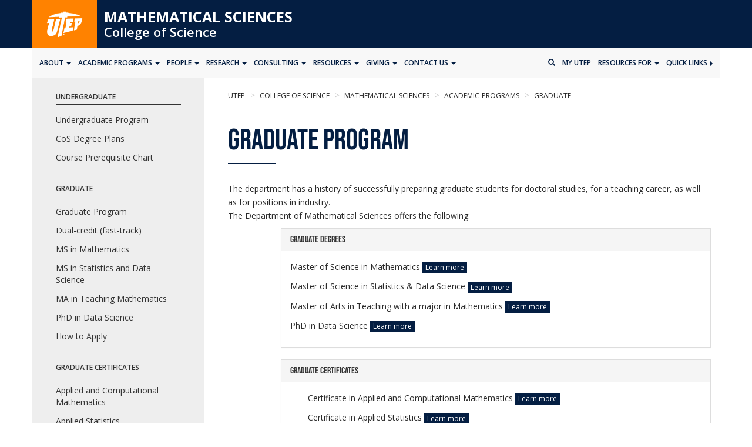

--- FILE ---
content_type: text/html; charset=utf-8
request_url: https://www.utep.edu/science/math/academic-programs/graduate/
body_size: 8386
content:
<?xml version="1.0" encoding="utf-8" ?>
 <!DOCTYPE html> <html class="no-js" lang="en-US">
	<head>
	    
	    <!-- Google Tag Manager --><script>// 
(function(w,d,s,l,i){w[l]=w[l]||[];w[l].push({'gtm.start':
new Date().getTime(),event:'gtm.js'});var f=d.getElementsByTagName(s)[0],
j=d.createElement(s),dl=l!='dataLayer'?'&amp;l='+l:'';j.async=true;j.src=
'https://www.googletagmanager.com/gtm.js?id='+i+dl;f.parentNode.insertBefore(j,f);
})(window,document,'script','dataLayer','GTM-MDRB82R');
// </script><!-- End Google Tag Manager -->
			<meta charset="utf-8"/>
	<meta content="IE=edge" http-equiv="X-UA-Compatible"/>
	<meta content="width=device-width, initial-scale=1" name="viewport"/>
	 
			<meta data-view="all users" name="secure"/> 
		<title>
		.: Graduate Program : Mathematical Sciences : UTEP :.
	</title>
	
	
	<link href="//cdn.utep.edu/images/favicon.ico" rel="icon" type="image/x-icon"/>

                                          <link href="../../../../_colleges-cascade-files/css/bootstrap.css" media="all" rel="stylesheet" type="text/css"/>
                                                      <link href="../../../../_colleges-cascade-files/css/styles.css" media="all" rel="stylesheet" type="text/css"/>
                                                      <link href="../../../../_colleges-cascade-files/css/sidr-2.2.1/jquery.sidr.bare.css" media="all" rel="stylesheet" type="text/css"/>
                                                          <link href="//fonts.googleapis.com/css?family=Open+Sans:400,800,700,600" media="all" rel="stylesheet" type="text/css"/>
                                                      <link href="https://cdn.utep.edu/css/fonts/BebasNeue.css" media="all" rel="stylesheet" type="text/css"/>
                                  <script src="//cdn.utep.edu/scripts/jquery-2.1.1.min.js" type="text/javascript"></script>
                          <script src="//ajax.googleapis.com/ajax/libs/jqueryui/1.11.4/jquery-ui.min.js" type="text/javascript"></script>
    




		
	</head>
	<body>
	    <!-- Google Tag Manager (noscript) --><noscript><iframe height="0" src="https://www.googletagmanager.com/ns.html?id=GTM-MDRB82R" style="display:none;visibility:hidden" width="0"></iframe></noscript><!-- End Google Tag Manager (noscript) -->
		<div id="fb-root"></div>
<script type="text/javascript">
(function(d, s, id) {
  var js, fjs = d.getElementsByTagName(s)[0];
  if (d.getElementById(id)) return;
  js = d.createElement(s); js.id = id;
  js.src = "//connect.facebook.net/en_US/sdk.js#xfbml=1&version=v2.7";
  fjs.parentNode.insertBefore(js, fjs);
}(document, 'script', 'facebook-jssdk'));
</script>

		<span aria-labelledby="skippy-aria" role="contentinfo">
			<a class="sr-only sr-only-focusable" href="#mainContentArea" id="skippy">
				<span class="container" style="display:block;">
					<span class="skiplink-text" id="skippy-aria">Skip to main content</span>
				</span>
			</a>
		</span>
		<div aria-labelledby="miner-alert-aria" class="hidden UC-alertMessage" id="UC-alertMessage" role="contentinfo">
	<div class="alertBg">
		<div class="col-md-2 col-xs-2 text-center" style="padding:0">
			<img alt="alert" id="minerAlertWarning" src="/images/warning.svg"/>
		</div>
		<div class="col-md-offset-2 col-md-10 col-xs-offset-2 col-xs-10">
			<p class="h3" id="miner-alert-aria">MinerAlert</p>
			<p id="alert-message"></p>
		</div>
	</div>
</div>
		<div id="sidr-container">
			<div class="sticky-wrapper" id="siteHeader">
				<nav aria-label="main navigation" class="navbar navbar-default utep-nav utepHeader affix" id="header">
					<div class="bodyBg"></div>
					<div class="container headerContainer">
						<div class="hidden-below-1365" id="search-bar">
							<form action="https://my.utep.edu/Search?" aria-labelledby="search-query-label" id="myutep-search" role="search" style="display: none;">
								<div class="container input-group add-on" id="searchBox">
									<input autocomplete="off" id="search-query" name="q" type="search"/>
									<label for="search-query" id="search-query-label">Search pages and people</label>
									<div class="input-group-btn">
										<button class="btn btn-default btn-lg" type="submit">
											<span class="glyphicon glyphicon-search"></span>
										</button>
									</div>
								</div>
							</form>
						</div>
						<div class="UTEP-Branding">
							<a class="UTEP-Logo" href="https://www.utep.edu/">
								<img alt="UTEP" src="../../../../_colleges-cascade-files/images/UTEP.png" title="UTEP"/>
							</a>
							<div class="navbar-header">
								<button aria-expanded="false" class="navbar-toggle collapsed" data-target="#bs-example-navbar-collapse-1" data-toggle="collapse" type="button">
									<span class="sr-only">Toggle navigation</span>
									<span class="icon-bar"></span>
									<span class="icon-bar"></span>
									<span class="icon-bar"></span>
									<span class="icon-bar"></span>
								</button>
							</div>
							<!-- /navbar-header -->
						</div>
						<!-- /UTEP-Branding -->
						<div class="navbarCollapseContainer">
							<div class="collapse navbar-collapse" id="bs-example-navbar-collapse-1">
								<div class="hidden-above-1365">
									<form action="https://my.utep.edu/Search?" aria-labelledby="search-query-mobile-label" id="myutep-search-mobile" role="search">
										<div class="search-container input-group add-on">
											<label for="search-query-mobile" id="search-query-mobile-label">Search</label>
											<input autocomplete="off" class="form-control" id="search-query-mobile" name="q" type="search"/>
											<div class="input-group-btn">
												<button class="btn btn-default form-control" type="submit">
													<span class="glyphicon glyphicon-search"></span>
												</button>
											</div>
										</div>
									</form>
								</div>
								









<ul class="nav navbar-nav">


    <li class="dropdown"><a aria-expanded="false" aria-haspopup="true" class="dropdown-toggle" data-toggle="dropdown" href="#" role="button"> 
    About
 <span class="caret"></span></a>
    

    <div class="ddWrapper">
        
                            <ul class="dropdown-menu">
        
       
        
        <li>
      
                   <a href="../../about/index.html">            Chair's Welcome
    </a>
                </li>
        
                        
         
        
                
       
        
        <li>
      
                   <a href="../../about/vision-and-mission.html">            Vision and Mission
    </a>
                </li>
        
                        
         
        
                
       
        
        <li>
      
                   <a href="../../about/department-history.html">            Department History
    </a>
                </li>
        
                        
         
        
                
       
        
        <li>
      
                   <a href="../../about/maxima.html">            <em>Maxima </em> Newsletter
    </a>
                </li>
        
                         </ul>
                
         
        </div>           


    </li>
    <li class="dropdown"><a aria-expanded="false" aria-haspopup="true" class="dropdown-toggle" data-toggle="dropdown" href="#" role="button"> 
    Academic Programs
 <span class="caret"></span></a>
    

    <div class="ddWrapper">
        
                            <ul class="dropdown-menu">
        
       
        
        <li>
      
                   <a href="../undergraduate/index.html">            Undergraduate Program
    </a>
                </li>
        
                        
         
        
                
       
        
        <li>
      
                   <a href="index.html">            Graduate Program
    </a>
                </li>
        
                        
         
        
                
       
        
        <li>
      
                   <a href="../certificates/index.html">            Graduate Certificates
    </a>
                </li>
        
                        
         
        
                
       
        
        <li>
      
                   <a href="dualcredit.html">            Dual-credit (fast-track)
    </a>
                </li>
        
                         </ul>
                
         
        </div>           


    </li>
    <li class="dropdown"><a aria-expanded="false" aria-haspopup="true" class="dropdown-toggle" data-toggle="dropdown" href="#" role="button"> 
    People
 <span class="caret"></span></a>
    

    <div class="ddWrapper">
        
                            <ul class="dropdown-menu">
        
       
        
        <li>
      
                   <a href="../../people/professors.html">            Tenured/Tenure-track Faculty
    </a>
                </li>
        
                        
         
        
                
       
        
        <li>
      
                   <a href="../../people/instructional-faculty.html">            Instructional Faculty 
    </a>
                </li>
        
                        
         
        
                
       
        
        <li>
      
                   <a href="../../people/emeriti.html">            Emeriti 
    </a>
                </li>
        
                        
         
        
                
       
        
        <li>
      
                   <a href="../../people/staff.html">            Staff
    </a>
                </li>
        
                        
         
        
                
       
        
        <li>
      
                   <a href="../../people/affiliates.html">            Research Faculty and Affiliates
    </a>
                </li>
        
                         </ul>
                
         
        </div>           


    </li>
    <li class="dropdown"><a aria-expanded="false" aria-haspopup="true" class="dropdown-toggle" data-toggle="dropdown" href="#" role="button"> 
    Research
 <span class="caret"></span></a>
    

    <div class="ddWrapper">
        
                            <ul class="dropdown-menu">
        
       
        
        <li>
      
                   <a href="../../research/colloquium.html">            Colloquium Series
    </a>
                </li>
        
                        
         
        
                
       
        
        <li>
      
                   <a href="../../research/research-groups.html">            Research Areas
    </a>
                </li>
        
                         </ul>
                
         
        </div>           


    </li>
    <li class="dropdown"><a aria-expanded="false" aria-haspopup="true" class="dropdown-toggle" data-toggle="dropdown" href="#" role="button"> 
    Consulting
 <span class="caret"></span></a>
    

    <div class="ddWrapper">
        
                            <ul class="dropdown-menu">
        
       
        
        <li>
      
                   <a href="../../../data-analytics-lab/index.html">            Data Analytics Lab
    </a>
                </li>
        
                         </ul>
                
         
        </div>           


    </li>
    <li class="dropdown"><a aria-expanded="false" aria-haspopup="true" class="dropdown-toggle" data-toggle="dropdown" href="#" role="button"> 
    Resources
 <span class="caret"></span></a>
    

    <div class="ddWrapper">
        
                            <ul class="dropdown-menu">
        
       
        
        <li>
      
                   <a href="../../forstudents/index.html">            For students
    </a>
                </li>
        
                        
         
        
                
       
        
        <li>
      
                   <a href="../../foralumni/index.html">            For alumni
    </a>
                </li>
        
                        
         
        
                
       
        
        <li>
      
                   <a href="../../forfaculty/index.html">            For faculty and staff
    </a>
                </li>
        
                        
         
        
                
       
        
        <li>
      
                   <a href="../../forstudents/student_orgs.html">            Student organizations
    </a>
                </li>
        
                         </ul>
                
         
        </div>           


    </li>
    <li class="dropdown"><a aria-expanded="false" aria-haspopup="true" class="dropdown-toggle" data-toggle="dropdown" href="#" role="button"> 
    Giving
 <span class="caret"></span></a>
    

    <div class="ddWrapper">
        
                            <ul class="dropdown-menu">
        
       
        
        <li>
      
                    <a href="https://raise.utep.edu/campaigns/64158/donations">            Give to the Department
    </a>
                </li>
        
                         </ul>
                
         
        </div>           


    </li>
    <li class="dropdown"><a aria-expanded="false" aria-haspopup="true" class="dropdown-toggle" data-toggle="dropdown" href="#" role="button"> 
    Contact Us
 <span class="caret"></span></a>
    

    <div class="ddWrapper">
        
                            <ul class="dropdown-menu">
        
       
        
        <li>
      
                   <a href="../../contact-us/index.html">            Department Directory
    </a>
                </li>
        
                         </ul>
                
         
        </div>           


    </li>
</ul>
								<ul class="nav navbar-nav navbar-right">
    <li class="hidden-below-1365">
        <a href="#" id="search-trigger" title="Search pages and people"><span class="sr-only">Search pages and people</span><span aria-hidden="true" class="glyphicon glyphicon-search"></span></a>
    </li>
    <li class="myUTEPLink">
        <!-- <span aria-hidden="true" class="glyphicon glyphicon-search"></span> -->
        <a href="http://my.utep.edu">My UTEP</a>
    </li>
    <li class="dropdown resourcesForLinks">
        <a aria-expanded="false" aria-haspopup="true" class="dropdown-toggle hidden-below-1365" data-toggle="dropdown" href="#" role="button">Resources for <span class="caret"></span></a>
        <p class="hidden-above-1365 infoFor">INFORMATION FOR:</p>
        <div class="ddWrapper">
        <ul class="dropdown-menu">
            <li>
                <a href="/resources/students.html">Students</a>
            </li>
            <li>
                <a href="/resources/faculty-and-staff.html">Faculty &amp; Staff</a>
            </li>
            <li>
                <a href="http://alumni.utep.edu/">Alumni</a>
            </li>
            <li>
                <a href="/resources/parents.html">Parents</a>
            </li>
        </ul>
        </div>
    </li>
    <li class="hidden-below-1365">
        <a href="#" id="simple-menu">Quick Links 
            <span class="quickLinksArrow"></span>
        </a>
    </li>
</ul>

<!-- Fix iphone 5 menu UC-79 */ -->
<br class="visible-xs"/>
<br class="visible-xs"/>
<!-- END Fix iphone 5 menu UC-79 */ -->
<br class="hidden-above-1365"/>
								<div class="sidr right" id="sidr">
            <button aria-label="Close" class="close close-sidr" data-dismiss="modal" type="button">
                <span aria-hidden="true">X</span>
            </button>
            <h3>Quick Links</h3>
            <hr class="stroke"/>
            <ul class="menu">
                <li>
                    <a href="https://www.utep.edu/library/">Library</a>
                </li>
                <li>
                    <a href="https://www.utep.edu/vpba/parking-and-transportation/ ">Parking &amp; Maps</a>
                </li>
                <li>
                    <a href="https://www.utep.edu/newsfeed/">UTEP News</a>
                </li>
                <li>
                    <a href="https://events.utep.edu/">Events</a>
                </li>
                <li>
                    <a href="https://www.utep.edu/student-affairs/">Student Affairs</a>
                </li>
                <li>
                    <a href="https://www.utep.edu/vpba/">Business Affairs</a>
                </li>
                <li>
                    <a href="https://www.utep.edu/human-resources/services/employment/index.html">Employment Opportunities</a>
                </li>
                <li>
			        <a href="http://www.utepbookstore.com">University Bookstore</a>
		        </li>
		        <li>
			        <a href="https://www.utep.edu/technologysupport/">Technology Support</a>
		        </li>
            </ul>
        </div>
							</div>
							<!-- /.navbar-collapse -->
						</div>
						<!-- /.container-fluid -->
						
						












        





        





    

    <div class="departmentHeading">
        <h1 aria-labelledby="secondary-title-aria" role="banner"><a href="../.." id="secondary-title-aria">Mathematical Sciences
</a></h1>  
        <h2 aria-labelledby="title-aria" role="banner"><a href="../../.." id="title-aria">College of Science
</a></h2> 
    </div>

    



					</div>
					<!-- /container -->
				</nav>
			</div>
			<div class="container" id="container">
				<div aria-labelledby="mainContentArea" id="mainContentArea" role="contentinfo" tabindex="0">Main Content</div>
				<div class="col-md-12 visible-sm visible-xs" role="navigation">
					



<div class="row">
    <div class="col-md-12">
        <ul class="breadcrumb">
            <li><a href="https://www.utep.edu">UTEP</a></li>
            
            
                         <li><a href="../../..">            College of Science
    </a></li>
                        
                         <li><a href="../..">            Mathematical Sciences
    </a></li>
                        
                         <li><a href="/science/math/academic-programs     ">            academic-programs
    </a></li>
                        
                         <li><a href="/science/math/academic-programs/graduate     ">            graduate
    </a></li>
                            
        </ul>
    </div>
</div>
				</div>
				
				<div class="container" role="main">
					<div class="flexBoxWrapper">
						<div class="col-md-9 col-md-push-3 rightSidebar">
							<div class="visible-md visible-lg">
								



<div class="row">
    <div class="col-md-12">
        <ul class="breadcrumb">
            <li><a href="https://www.utep.edu">UTEP</a></li>
            
            
                         <li><a href="../../..">            College of Science
    </a></li>
                        
                         <li><a href="../..">            Mathematical Sciences
    </a></li>
                        
                         <li><a href="/science/math/academic-programs     ">            academic-programs
    </a></li>
                        
                         <li><a href="/science/math/academic-programs/graduate     ">            graduate
    </a></li>
                            
        </ul>
    </div>
</div>
							</div>
							<div class="main-content">
								









    
                                        <H1>Graduate Program
</H1>
                              
            <div class="stroke" style="width:10%;"></div>
        <br/>
        
        
            <div class="wysywig"><p>The department has a history of successfully preparing graduate students for doctoral studies, for a teaching career, as well as for positions in industry.<br/> The Department of Mathematical Sciences offers the following:</p>
<div style="padding-left: 90px;">
<div class="panel panel-default">
<div class="panel-heading">
<h3 class="panel-title">Graduate degrees</h3>
</div>
<div class="panel-body">
<p>Master of Science in Mathematics <a class="btn btn-primary btn-xs" href="msmathematics.html" title="MS in Mathematics degree">Learn more</a></p>
<p>Master of Science in Statistics &amp; Data Science&#160;<a class="btn btn-primary btn-xs" href="msstatistics.html" title="MS in Statistics">Learn more</a></p>
<p>Master of Arts in Teaching with a major in Mathematics <a class="btn btn-primary btn-xs" href="matmathematics.html">Learn more</a></p>
<p>PhD in Data Science <a class="btn btn-primary btn-xs" href="datascience.html" title="Learn more">Learn more</a></p>
</div>
</div>
<div class="panel panel-default">
<div class="panel-heading">
<h3 class="panel-title">Graduate certificates</h3>
</div>
<div class="panel-body">
<p style="padding-left: 30px;">Certificate in Applied and Computational Mathematics <a class="btn btn-primary btn-xs" href="../certificates/applied-math.html" title="Information on the Applied Mathematics Certificate">Learn more</a></p>
<p style="padding-left: 30px;">Certificate in Applied Statistics&#160;<a class="btn btn-primary btn-xs" href="../certificates/applied-stat.html" title="Information on Applied Statistics Certificate">Learn more</a></p>
<p style="padding-left: 30px;">Certificate in Big Data Analytics&#160;<a class="btn btn-primary btn-xs" href="../certificates/big-data.html" title="Information on Big Data Analytics Certificate">Learn more</a></p>
</div>
</div>
<p>The department also houses the Bioinformatics program, which offers a Professional M.S. degree; and the Computational Science program, which offers M.S. and Ph.D. degrees.</p>
<div class="alert alert-info" role="alert">
<p>For the most current information on degrees offered and their requirements, please visit the&#160;<a href="http://catalog.utep.edu/grad/college-of-science/mathematical-sciences/" title="Catalog section describing Math's graduate degree programs">Mathematical Sciences section&#160;</a>of UTEP's&#160;<a href="http://www.utep.edu/catalog" title="UTEP's Graduate catalog is the official source for information on academic degrees">Graduate Catalog</a>.&#160;</p>
</div>
<div class="list-group"><a class="list-group-item" href="how-to-apply.html" title="Applying to the graduate program">Applying to the graduate program</a> <a class="list-group-item" href="teaching-assistanships.html" title="Information on teaching assistanships">About teaching assistanships</a></div>
</div>
<hr/></div>  
        
    
                                        <H2>Contact Us
</H2>
                              
            <div class="stroke" style="width:10%;"></div>
        <br/>
        
        
            <div class="wysywig"><h3>Director of Graduate Studies in Mathematics</h3>
<dl>
<dt>Dr. Natasha Sharma</dt>
<dd>Bell Hall 318</dd>
<dd>915-747-6858</dd>
<dd>nssharma@utep.edu</dd>
</dl>
<hr/>
<h3>Director of Graduate Studies in Statistics</h3>
<dl>
<dt>Dr. Ori Rosen</dt>
<dd>Bell Hall 221</dd>
<dd>915-747-6843</dd>
<dd>orosen@utep.edu</dd>
</dl>
<hr/>
<h3>Director of&#160;Graduate Studies in Teaching Mathematics</h3>
<dl>
<dt>Dr. Kien Lim</dt>
<dd>Bell Hall 301</dd>
<dd>915-747-6772</dd>
<dd>kienlim@utep.edu</dd>
</dl>
<hr/>
<h3>Director of Data Science Ph.D. Program</h3>
<dl>
<dt>Dr. Ori Rosen</dt>
<dd>Extension: Drs. Abhijit Mandal and Anass Bouchnita</dd>
<dd>Bell Hall 221</dd>
<dd>915-747-6843</dd>
<dd>orosen@utep.edu</dd>
</dl></div>  
        





							</div>
							<div class="row">
								<div class="col-md-6">
									
								</div>
								<div class="col-md-6">
									
								</div>
								<div class="col-md-12">
									
								</div>
							</div>
						</div>
						<!-- /col-md-9 -->
						<div class="col-md-3 col-md-pull-9 leftSidebar">
							<nav aria-label="Secondary navigation">
								









    
    <h2>Undergraduate
</h2>
    
                <ul class="nav">
            
          <li><a href="../undergraduate/index.html">            Undergraduate Program
    </a></li>
            
               
                   
                        <li><a href="https://www.utep.edu/science/student-resources/degree-plans.html">            CoS Degree Plans
    </a></li>
               
            
          <li><a href="../undergraduate/prerequisites.html">            Course Prerequisite Chart
    </a></li>
            
               
        </ul>
    
    

    
    <h2>Graduate
</h2>
    
                <ul class="nav">
            
          <li><a href="index.html">            Graduate Program
    </a></li>
            
               
            
          <li><a href="dualcredit.html">            Dual-credit (fast-track)
    </a></li>
            
               
            
          <li><a href="msmathematics.html">            MS in Mathematics
    </a></li>
            
               
            
          <li><a href="msstatistics.html">            MS in Statistics and Data Science
    </a></li>
            
               
            
          <li><a href="matmathematics.html">            MA in Teaching Mathematics
    </a></li>
            
               
            
          <li><a href="datascience.html">            PhD in Data Science
    </a></li>
            
               
            
          <li><a href="how-to-apply.html">            How to Apply
    </a></li>
            
               
        </ul>
    
    

    
    <h2>Graduate Certificates
</h2>
    
                <ul class="nav">
            
          <li><a href="../certificates/applied-math.html">            Applied and Computational Mathematics
    </a></li>
            
               
            
          <li><a href="../certificates/applied-stat.html">            Applied Statistics
    </a></li>
            
               
            
          <li><a href="../certificates/big-data.html">            Big Data Analytics
    </a></li>
            
               
        </ul>
    
    





								







<ul class="nav UTEPGlobalIcons">

                
        <li>
            <a class="btn btn-primary" href="../index.html">Academic Programs</a>
        </li>

    
                
        <li>
            <a class="btn btn-primary" href="../../research/research-groups.html">Research Areas</a>
        </li>

    
                
        <li>
            <a class="btn btn-primary" href="../../contact-us/index.html">Department Directory</a>
        </li>

    
                
        <li>
            <a class="btn btn-primary" href="../../giving/index.html">Giving</a>
        </li>

    
            
</ul>



							</nav>
							
							









<h2>Connect With Us</h2>
<div class="right-stroke"></div>
<p>The University of Texas at El Paso<br/>
 Department of Mathematical Sciences
<br/>
Bell Hall 124
<br/>
500 W University Ave
<br/>
El Paso, Texas 79968-0514
 </p>

<p>E: <span><a class="contact-email" href="mailto:mathdept@utep.edu ">mathdept@utep.edu
</a></span>
        <br/>
    P: 915-747-5761
        
</p>

<ul class="nav socialIcons">

<ul class="nav socialIcons">
      <li>
      <a aria-label="Facebook" class="facebook" href="https://www.facebook.com/utep.math " rel="noopener" target="_blank">
        <img alt="facebook" src="../../../../_colleges-cascade-files/images/facebook.png" title="facebook"/>
      </a>
    </li>
  
      <li>
      <a aria-label="Twitter/X" class="twitter" href="https://twitter.com/utepmath " rel="noopener" target="_blank">
        <img alt="twitter" src="../../../../_colleges-cascade-files/images/twitter.png" title="twitter"/>
      </a>
    </li>
  
      <li>
      <a aria-label="YouTube" class="youtube" href="https://www.youtube.com/channel/UCQXJQfGUFxuxWzV-nhVZ-Fg " rel="noopener" target="_blank">
        <img alt="youtube" src="../../../../_colleges-cascade-files/images/youTube.png" title="youtube"/>
      </a>
    </li>
  
      <li>
      <a aria-label="Instagram" class="instagram" href="https://www.instagram.com/utep_miners/ " rel="noopener" target="_blank">
        <img alt="instagram" src="../../../../_colleges-cascade-files/images/instagram.png" title="instagram"/>
      </a>
    </li>
  </ul>
</ul>


						</div>
						<!-- /col-md-3 -->
					</div>
					<!-- /flexBoxWrapper -->
				</div>
				<!-- /container -->
			</div>
			<!-- /#container -->
			<footer>
	<div class="container">
		<div class="col-md-3 footerLogo">
			<img alt="UTEP" class="img-responsive" src="../../../../_colleges-cascade-files/images/UTEP-Footer.png" title="UTEP"/>
		</div>
		<!-- /col-md-3 -->
		<div class="col-md-9 requiredLinks">
			<h2>THE UNIVERSITY OF TEXAS AT EL PASO</h2>
			<ul>
			   <li>
					<a href="https://www.utep.edu/utepcares/cares-act-compliance/" rel="noopener" target="_blank">CARES Act Compliance</a>
				</li>
			  	<li>
					<a href="https://www.utep.edu/clery/" rel="noopener" target="_blank">Clery Crime Statistics</a>
				</li>
				<li>
					<a href="https://www.utep.edu/emergency/" rel="noopener" target="_blank">Emergency Information</a>
				</li>
				<li>
					<a href="https://www.utep.edu/human-resources/services/employment/index.html" rel="noopener" target="_blank">Employment</a>
				</li>
				<li>
					<a href="https://www.utep.edu/student-affairs/resources/Mental-Health-Resources-for-UTEP-Students.html" rel="noopener" target="_blank">Mental Health Resources</a>
				</li>
			</ul>
			<ul>
			    <li>
				    <a href="https://www.utep.edu/resources/public-course-information.html" rel="noopener" target="_blank">Public Course Information</a>
				</li>
				<li>
					<a href="http://sao.fraud.state.tx.us/" rel="noopener" target="_blank">Report Fraud</a>
				</li>
				<li>
					<a href="https://www.utep.edu/required-links/" rel="noopener" target="_blank">Required Links</a>
				</li>
				<li>
					<a href="https://www.utep.edu/vpba/state-reports/" rel="noopener" target="_blank">State Reports</a>
				</li>
				<li>
					<a href="https://veterans.portal.texas.gov" rel="noopener" target="_blank">Texas Veterans Portal</a>
				</li>
			</ul>
			<ul>
			    <li>
					<a href="https://www.utep.edu/titleix/Filing-a-Complaint.html" rel="noopener" target="_blank">Title IX Reporting</a>
				</li>
			    <li>
					<a href="https://www.utep.edu/hoop/section-6/ch-3.html" rel="noopener" target="_blank">Title IX Sexual Misconduct Policy</a>
				</li>
			    <li>
					<a href="http://www.utsystem.edu/" rel="noopener" target="_blank">UT System</a>
				</li>
	            <li>
					<a href="https://www.utep.edu/eoaa/policies/accessibility-policy.html" rel="noopener" target="_blank">Web Accessibility</a>
				</li>
				<li>
					<a href="https://www.utep.edu/information-resources/iso/policies/web-privacy-policies.html" rel="noopener" target="_blank">Web Privacy Policy</a>
				</li>
			</ul>
			<div class="clearfix"></div>
			<div>
				<div class="contact-information-link">500 West University Avenue |</div>
				<div class="contact-information-link">El Paso, TX 79968 |</div>
				<div class="contact-information-link">915-747-5000 |</div>
				<div class="contact-information-link">
					<a href="https://www.utep.edu/feedback" rel="noopener" target="_blank">SITE FEEDBACK</a>
				</div>
			</div>
		</div>
		<!-- /col-md-9 -->
	</div>
	<!-- /container -->
</footer>
		</div>
		<div class="full-screen modal fade" id="myModal" role="dialog">
			<div aria-labelledby="modal-dialog-aria" class="modal-dialog" role="contentinfo">
				<span class="sr-only" id="modal-dialog-aria">Modal</span>
				<div class="transparent modal-content text-center">
					<div class="modal-header">
						<button class="close" data-dismiss="modal" type="button">X</button>
					</div>
					<div class="modal-body">
						<iframe frameborder="0" height="400" title="YouTube embedded video" width="645"></iframe>
					</div>
				</div>
			</div>
		</div>
		        
<script src="../../../../_colleges-cascade-files/js/bootstrap.min.js" type="text/javascript"></script>
<script src="../../../../_colleges-cascade-files/js/vendor/modernizr-2.8.3.min.js" type="text/javascript"></script>
<script src="../../../../_colleges-cascade-files/js/sidr-2.2.1/jquery.sidr.js" type="text/javascript"></script>
<script src="../../../../_colleges-cascade-files/js/iphone-inline-video.browser.js" type="text/javascript"></script>
<script src="../../../../_colleges-cascade-files/js/carrousel-autoplay.js" type="text/javascript"></script>
<script src="../../../../_colleges-cascade-files/js/main.js" type="text/javascript"></script>
<script src="../../../../_colleges-cascade-files/js/uta.js" type="text/javascript"></script>

	</body>
</html>

--- FILE ---
content_type: text/css
request_url: https://www.utep.edu/_colleges-cascade-files/css/bootstrap.css
body_size: 21359
content:
/*!
 * Bootstrap v3.3.5 (http://getbootstrap.com)
 * Copyright 2011-2016 Twitter, Inc.
 * Licensed under MIT (https://github.com/twbs/bootstrap/blob/master/LICENSE)
 */

/*!
 * Generated using the Bootstrap Customizer (http://getbootstrap.com/customize/?id=020ee081a7d6dd1cf4bc6d6f07f3470d)
 * Config saved to config.json and https://gist.github.com/020ee081a7d6dd1cf4bc6d6f07f3470d
 */
/*!
 * Bootstrap v3.3.6 (http://getbootstrap.com)
 * Copyright 2011-2015 Twitter, Inc.
 * Licensed under MIT (https://github.com/twbs/bootstrap/blob/master/LICENSE)
 */
/*! normalize.css v3.0.3 | MIT License | github.com/necolas/normalize.css */
html {
	 font-family: sans-serif;
	 -ms-text-size-adjust: 100%;
	 -webkit-text-size-adjust: 100%;
}
 body {
	 margin: 0;
}
 article, aside, details, figcaption, figure, footer, header, hgroup, main, menu, nav, section, summary {
	 display: block;
}
 audio, canvas, progress, video {
	 display: inline-block;
	 vertical-align: baseline;
}
 audio:not([controls]) {
	 display: none;
	 height: 0;
}
 [hidden], template {
	 display: none;
}
 a {
	 background-color: transparent;
}
 a:active, a:hover {
	 outline: 0;
}
 abbr[title] {
	 border-bottom: 1px dotted;
}
 b, strong {
	 font-weight: bold;
}
 dfn {
	 font-style: italic;
}
 h1 {
	 font-size: 2em;
	 margin: 0.67em 0;
}
 mark {
	 background: #ff0;
	 color: #000;
}
 small {
	 font-size: 80%;
}
 sub, sup {
	 font-size: 75%;
	 line-height: 0;
	 position: relative;
	 vertical-align: baseline;
}
 sup {
	 top: -0.5em;
}
 sub {
	 bottom: -0.25em;
}
 img {
	 border: 0;
}
 svg:not(:root) {
	 overflow: hidden;
}
 figure {
	 margin: 1em 40px;
}
 hr {
	 -webkit-box-sizing: content-box;
	 -moz-box-sizing: content-box;
	 box-sizing: content-box;
	 height: 0;
}
 pre {
	 overflow: auto;
}
 code, kbd, pre, samp {
	 font-family: monospace, monospace;
	 font-size: 1em;
}
 button, input, optgroup, select, textarea {
	 color: inherit;
	 font: inherit;
	 margin: 0;
}
 button {
	 overflow: visible;
}
 button, select {
	 text-transform: none;
}
 button, html input[type="button"], input[type="reset"], input[type="submit"] {
	 -webkit-appearance: button;
	 cursor: pointer;
}
 button[disabled], html input[disabled] {
	 cursor: default;
}
 button::-moz-focus-inner, input::-moz-focus-inner {
	 border: 0;
	 padding: 0;
}
 input {
	 line-height: normal;
}
 input[type="checkbox"], input[type="radio"] {
	 -webkit-box-sizing: border-box;
	 -moz-box-sizing: border-box;
	 box-sizing: border-box;
	 padding: 0;
}
 input[type="number"]::-webkit-inner-spin-button, input[type="number"]::-webkit-outer-spin-button {
	 height: auto;
}
 input[type="search"] {
	 -webkit-appearance: textfield;
	 -webkit-box-sizing: content-box;
	 -moz-box-sizing: content-box;
	 box-sizing: content-box;
}
 input[type="search"]::-webkit-search-cancel-button, input[type="search"]::-webkit-search-decoration {
	 -webkit-appearance: none;
}
 fieldset {
	 border: 1px solid #c0c0c0;
	 margin: 0 2px;
	 padding: 0.35em 0.625em 0.75em;
}
 legend {
	 border: 0;
	 padding: 0;
}
 textarea {
	 overflow: auto;
}
 optgroup {
	 font-weight: bold;
}
 table {
	 border-collapse: collapse;
	 border-spacing: 0;
}
 td, th {
	 padding: 0;
}
/*! Source: https://github.com/h5bp/html5-boilerplate/blob/master/src/css/main.css */
 @media print {
	 *, *:before, *:after {
		 background: transparent !important;
		 color: #000 !important;
		 -webkit-box-shadow: none !important;
		 box-shadow: none !important;
		 text-shadow: none !important;
	}
	 a, a:visited {
		 text-decoration: underline;
	}
	 a[href]:after {
		 content: " (" attr(href) ")";
	}
	 abbr[title]:after {
		 content: " (" attr(title) ")";
	}
	 a[href^="#"]:after, a[href^="javascript:"]:after {
		 content: "";
	}
	 pre, blockquote {
		 border: 1px solid #999;
		 page-break-inside: avoid;
	}
	 thead {
		 display: table-header-group;
	}
	 tr, img {
		 page-break-inside: avoid;
	}
	 img {
		 max-width: 100% !important;
	}
	 p, h2, h3 {
		 orphans: 3;
		 widows: 3;
	}
	 h2, h3 {
		 page-break-after: avoid;
	}
	 .navbar {
		 display: none;
	}
	 .btn > .caret, .dropup > .btn > .caret {
		 border-top-color: #000 !important;
	}
	 .label {
		 border: 1px solid #000;
	}
	 .table {
		 border-collapse: collapse !important;
	}
	 .table td, .table th {
		 background-color: #fff !important;
	}
	 .table-bordered th, .table-bordered td {
		 border: 1px solid #ddd !important;
	}
}
 @font-face {
	 font-family: 'Glyphicons Halflings';
	 src: url('../fonts/glyphicons-halflings-regular.eot');
	 src: url('../fonts/glyphicons-halflings-regular.eot?#iefix') format('embedded-opentype'), url('../fonts/glyphicons-halflings-regular.woff2') format('woff2'), url('../fonts/glyphicons-halflings-regular.woff') format('woff'), url('../fonts/glyphicons-halflings-regular.ttf') format('truetype'), url('../fonts/glyphicons-halflings-regular.svg#glyphicons_halflingsregular') format('svg');
}
 .glyphicon {
	 position: relative;
	 top: 1px;
	 display: inline-block;
	 font-family: 'Glyphicons Halflings';
	 font-style: normal;
	 font-weight: normal;
	 line-height: 1;
	 -webkit-font-smoothing: antialiased;
	 -moz-osx-font-smoothing: grayscale;
}
 .glyphicon-asterisk:before {
	 content: "\002a";
}
 .glyphicon-plus:before {
	 content: "\002b";
}
 .glyphicon-euro:before, .glyphicon-eur:before {
	 content: "\20ac";
}
 .glyphicon-minus:before {
	 content: "\2212";
}
 .glyphicon-cloud:before {
	 content: "\2601";
}
 .glyphicon-envelope:before {
	 content: "\2709";
}
 .glyphicon-pencil:before {
	 content: "\270f";
}
 .glyphicon-glass:before {
	 content: "\e001";
}
 .glyphicon-music:before {
	 content: "\e002";
}
 .glyphicon-search:before {
	 content: "\e003";
}
 .glyphicon-heart:before {
	 content: "\e005";
}
 .glyphicon-star:before {
	 content: "\e006";
}
 .glyphicon-star-empty:before {
	 content: "\e007";
}
 .glyphicon-user:before {
	 content: "\e008";
}
 .glyphicon-film:before {
	 content: "\e009";
}
 .glyphicon-th-large:before {
	 content: "\e010";
}
 .glyphicon-th:before {
	 content: "\e011";
}
 .glyphicon-th-list:before {
	 content: "\e012";
}
 .glyphicon-ok:before {
	 content: "\e013";
}
 .glyphicon-remove:before {
	 content: "\e014";
}
 .glyphicon-zoom-in:before {
	 content: "\e015";
}
 .glyphicon-zoom-out:before {
	 content: "\e016";
}
 .glyphicon-off:before {
	 content: "\e017";
}
 .glyphicon-signal:before {
	 content: "\e018";
}
 .glyphicon-cog:before {
	 content: "\e019";
}
 .glyphicon-trash:before {
	 content: "\e020";
}
 .glyphicon-home:before {
	 content: "\e021";
}
 .glyphicon-file:before {
	 content: "\e022";
}
 .glyphicon-time:before {
	 content: "\e023";
}
 .glyphicon-road:before {
	 content: "\e024";
}
 .glyphicon-download-alt:before {
	 content: "\e025";
}
 .glyphicon-download:before {
	 content: "\e026";
}
 .glyphicon-upload:before {
	 content: "\e027";
}
 .glyphicon-inbox:before {
	 content: "\e028";
}
 .glyphicon-play-circle:before {
	 content: "\e029";
}
 .glyphicon-repeat:before {
	 content: "\e030";
}
 .glyphicon-refresh:before {
	 content: "\e031";
}
 .glyphicon-list-alt:before {
	 content: "\e032";
}
 .glyphicon-lock:before {
	 content: "\e033";
}
 .glyphicon-flag:before {
	 content: "\e034";
}
 .glyphicon-headphones:before {
	 content: "\e035";
}
 .glyphicon-volume-off:before {
	 content: "\e036";
}
 .glyphicon-volume-down:before {
	 content: "\e037";
}
 .glyphicon-volume-up:before {
	 content: "\e038";
}
 .glyphicon-qrcode:before {
	 content: "\e039";
}
 .glyphicon-barcode:before {
	 content: "\e040";
}
 .glyphicon-tag:before {
	 content: "\e041";
}
 .glyphicon-tags:before {
	 content: "\e042";
}
 .glyphicon-book:before {
	 content: "\e043";
}
 .glyphicon-bookmark:before {
	 content: "\e044";
}
 .glyphicon-print:before {
	 content: "\e045";
}
 .glyphicon-camera:before {
	 content: "\e046";
}
 .glyphicon-font:before {
	 content: "\e047";
}
 .glyphicon-bold:before {
	 content: "\e048";
}
 .glyphicon-italic:before {
	 content: "\e049";
}
 .glyphicon-text-height:before {
	 content: "\e050";
}
 .glyphicon-text-width:before {
	 content: "\e051";
}
 .glyphicon-align-left:before {
	 content: "\e052";
}
 .glyphicon-align-center:before {
	 content: "\e053";
}
 .glyphicon-align-right:before {
	 content: "\e054";
}
 .glyphicon-align-justify:before {
	 content: "\e055";
}
 .glyphicon-list:before {
	 content: "\e056";
}
 .glyphicon-indent-left:before {
	 content: "\e057";
}
 .glyphicon-indent-right:before {
	 content: "\e058";
}
 .glyphicon-facetime-video:before {
	 content: "\e059";
}
 .glyphicon-picture:before {
	 content: "\e060";
}
 .glyphicon-map-marker:before {
	 content: "\e062";
}
 .glyphicon-adjust:before {
	 content: "\e063";
}
 .glyphicon-tint:before {
	 content: "\e064";
}
 .glyphicon-edit:before {
	 content: "\e065";
}
 .glyphicon-share:before {
	 content: "\e066";
}
 .glyphicon-check:before {
	 content: "\e067";
}
 .glyphicon-move:before {
	 content: "\e068";
}
 .glyphicon-step-backward:before {
	 content: "\e069";
}
 .glyphicon-fast-backward:before {
	 content: "\e070";
}
 .glyphicon-backward:before {
	 content: "\e071";
}
 .glyphicon-play:before {
	 content: "\e072";
}
 .glyphicon-pause:before {
	 content: "\e073";
}
 .glyphicon-stop:before {
	 content: "\e074";
}
 .glyphicon-forward:before {
	 content: "\e075";
}
 .glyphicon-fast-forward:before {
	 content: "\e076";
}
 .glyphicon-step-forward:before {
	 content: "\e077";
}
 .glyphicon-eject:before {
	 content: "\e078";
}
 .glyphicon-chevron-left:before {
	 content: "\e079";
}
 .glyphicon-chevron-right:before {
	 content: "\e080";
}
 .glyphicon-plus-sign:before {
	 content: "\e081";
}
 .glyphicon-minus-sign:before {
	 content: "\e082";
}
 .glyphicon-remove-sign:before {
	 content: "\e083";
}
 .glyphicon-ok-sign:before {
	 content: "\e084";
}
 .glyphicon-question-sign:before {
	 content: "\e085";
}
 .glyphicon-info-sign:before {
	 content: "\e086";
}
 .glyphicon-screenshot:before {
	 content: "\e087";
}
 .glyphicon-remove-circle:before {
	 content: "\e088";
}
 .glyphicon-ok-circle:before {
	 content: "\e089";
}
 .glyphicon-ban-circle:before {
	 content: "\e090";
}
 .glyphicon-arrow-left:before {
	 content: "\e091";
}
 .glyphicon-arrow-right:before {
	 content: "\e092";
}
 .glyphicon-arrow-up:before {
	 content: "\e093";
}
 .glyphicon-arrow-down:before {
	 content: "\e094";
}
 .glyphicon-share-alt:before {
	 content: "\e095";
}
 .glyphicon-resize-full:before {
	 content: "\e096";
}
 .glyphicon-resize-small:before {
	 content: "\e097";
}
 .glyphicon-exclamation-sign:before {
	 content: "\e101";
}
 .glyphicon-gift:before {
	 content: "\e102";
}
 .glyphicon-leaf:before {
	 content: "\e103";
}
 .glyphicon-fire:before {
	 content: "\e104";
}
 .glyphicon-eye-open:before {
	 content: "\e105";
}
 .glyphicon-eye-close:before {
	 content: "\e106";
}
 .glyphicon-warning-sign:before {
	 content: "\e107";
}
 .glyphicon-plane:before {
	 content: "\e108";
}
 .glyphicon-calendar:before {
	 content: "\e109";
}
 .glyphicon-random:before {
	 content: "\e110";
}
 .glyphicon-comment:before {
	 content: "\e111";
}
 .glyphicon-magnet:before {
	 content: "\e112";
}
 .glyphicon-chevron-up:before {
	 content: "\e113";
}
 .glyphicon-chevron-down:before {
	 content: "\e114";
}
 .glyphicon-retweet:before {
	 content: "\e115";
}
 .glyphicon-shopping-cart:before {
	 content: "\e116";
}
 .glyphicon-folder-close:before {
	 content: "\e117";
}
 .glyphicon-folder-open:before {
	 content: "\e118";
}
 .glyphicon-resize-vertical:before {
	 content: "\e119";
}
 .glyphicon-resize-horizontal:before {
	 content: "\e120";
}
 .glyphicon-hdd:before {
	 content: "\e121";
}
 .glyphicon-bullhorn:before {
	 content: "\e122";
}
 .glyphicon-bell:before {
	 content: "\e123";
}
 .glyphicon-certificate:before {
	 content: "\e124";
}
 .glyphicon-thumbs-up:before {
	 content: "\e125";
}
 .glyphicon-thumbs-down:before {
	 content: "\e126";
}
 .glyphicon-hand-right:before {
	 content: "\e127";
}
 .glyphicon-hand-left:before {
	 content: "\e128";
}
 .glyphicon-hand-up:before {
	 content: "\e129";
}
 .glyphicon-hand-down:before {
	 content: "\e130";
}
 .glyphicon-circle-arrow-right:before {
	 content: "\e131";
}
 .glyphicon-circle-arrow-left:before {
	 content: "\e132";
}
 .glyphicon-circle-arrow-up:before {
	 content: "\e133";
}
 .glyphicon-circle-arrow-down:before {
	 content: "\e134";
}
 .glyphicon-globe:before {
	 content: "\e135";
}
 .glyphicon-wrench:before {
	 content: "\e136";
}
 .glyphicon-tasks:before {
	 content: "\e137";
}
 .glyphicon-filter:before {
	 content: "\e138";
}
 .glyphicon-briefcase:before {
	 content: "\e139";
}
 .glyphicon-fullscreen:before {
	 content: "\e140";
}
 .glyphicon-dashboard:before {
	 content: "\e141";
}
 .glyphicon-paperclip:before {
	 content: "\e142";
}
 .glyphicon-heart-empty:before {
	 content: "\e143";
}
 .glyphicon-link:before {
	 content: "\e144";
}
 .glyphicon-phone:before {
	 content: "\e145";
}
 .glyphicon-pushpin:before {
	 content: "\e146";
}
 .glyphicon-usd:before {
	 content: "\e148";
}
 .glyphicon-gbp:before {
	 content: "\e149";
}
 .glyphicon-sort:before {
	 content: "\e150";
}
 .glyphicon-sort-by-alphabet:before {
	 content: "\e151";
}
 .glyphicon-sort-by-alphabet-alt:before {
	 content: "\e152";
}
 .glyphicon-sort-by-order:before {
	 content: "\e153";
}
 .glyphicon-sort-by-order-alt:before {
	 content: "\e154";
}
 .glyphicon-sort-by-attributes:before {
	 content: "\e155";
}
 .glyphicon-sort-by-attributes-alt:before {
	 content: "\e156";
}
 .glyphicon-unchecked:before {
	 content: "\e157";
}
 .glyphicon-expand:before {
	 content: "\e158";
}
 .glyphicon-collapse-down:before {
	 content: "\e159";
}
 .glyphicon-collapse-up:before {
	 content: "\e160";
}
 .glyphicon-log-in:before {
	 content: "\e161";
}
 .glyphicon-flash:before {
	 content: "\e162";
}
 .glyphicon-log-out:before {
	 content: "\e163";
}
 .glyphicon-new-window:before {
	 content: "\e164";
}
 .glyphicon-record:before {
	 content: "\e165";
}
 .glyphicon-save:before {
	 content: "\e166";
}
 .glyphicon-open:before {
	 content: "\e167";
}
 .glyphicon-saved:before {
	 content: "\e168";
}
 .glyphicon-import:before {
	 content: "\e169";
}
 .glyphicon-export:before {
	 content: "\e170";
}
 .glyphicon-send:before {
	 content: "\e171";
}
 .glyphicon-floppy-disk:before {
	 content: "\e172";
}
 .glyphicon-floppy-saved:before {
	 content: "\e173";
}
 .glyphicon-floppy-remove:before {
	 content: "\e174";
}
 .glyphicon-floppy-save:before {
	 content: "\e175";
}
 .glyphicon-floppy-open:before {
	 content: "\e176";
}
 .glyphicon-credit-card:before {
	 content: "\e177";
}
 .glyphicon-transfer:before {
	 content: "\e178";
}
 .glyphicon-cutlery:before {
	 content: "\e179";
}
 .glyphicon-header:before {
	 content: "\e180";
}
 .glyphicon-compressed:before {
	 content: "\e181";
}
 .glyphicon-earphone:before {
	 content: "\e182";
}
 .glyphicon-phone-alt:before {
	 content: "\e183";
}
 .glyphicon-tower:before {
	 content: "\e184";
}
 .glyphicon-stats:before {
	 content: "\e185";
}
 .glyphicon-sd-video:before {
	 content: "\e186";
}
 .glyphicon-hd-video:before {
	 content: "\e187";
}
 .glyphicon-subtitles:before {
	 content: "\e188";
}
 .glyphicon-sound-stereo:before {
	 content: "\e189";
}
 .glyphicon-sound-dolby:before {
	 content: "\e190";
}
 .glyphicon-sound-5-1:before {
	 content: "\e191";
}
 .glyphicon-sound-6-1:before {
	 content: "\e192";
}
 .glyphicon-sound-7-1:before {
	 content: "\e193";
}
 .glyphicon-copyright-mark:before {
	 content: "\e194";
}
 .glyphicon-registration-mark:before {
	 content: "\e195";
}
 .glyphicon-cloud-download:before {
	 content: "\e197";
}
 .glyphicon-cloud-upload:before {
	 content: "\e198";
}
 .glyphicon-tree-conifer:before {
	 content: "\e199";
}
 .glyphicon-tree-deciduous:before {
	 content: "\e200";
}
 .glyphicon-cd:before {
	 content: "\e201";
}
 .glyphicon-save-file:before {
	 content: "\e202";
}
 .glyphicon-open-file:before {
	 content: "\e203";
}
 .glyphicon-level-up:before {
	 content: "\e204";
}
 .glyphicon-copy:before {
	 content: "\e205";
}
 .glyphicon-paste:before {
	 content: "\e206";
}
 .glyphicon-alert:before {
	 content: "\e209";
}
 .glyphicon-equalizer:before {
	 content: "\e210";
}
 .glyphicon-king:before {
	 content: "\e211";
}
 .glyphicon-queen:before {
	 content: "\e212";
}
 .glyphicon-pawn:before {
	 content: "\e213";
}
 .glyphicon-bishop:before {
	 content: "\e214";
}
 .glyphicon-knight:before {
	 content: "\e215";
}
 .glyphicon-baby-formula:before {
	 content: "\e216";
}
 .glyphicon-tent:before {
	 content: "\26fa";
}
 .glyphicon-blackboard:before {
	 content: "\e218";
}
 .glyphicon-bed:before {
	 content: "\e219";
}
 .glyphicon-apple:before {
	 content: "\f8ff";
}
 .glyphicon-erase:before {
	 content: "\e221";
}
 .glyphicon-hourglass:before {
	 content: "\231b";
}
 .glyphicon-lamp:before {
	 content: "\e223";
}
 .glyphicon-duplicate:before {
	 content: "\e224";
}
 .glyphicon-piggy-bank:before {
	 content: "\e225";
}
 .glyphicon-scissors:before {
	 content: "\e226";
}
 .glyphicon-bitcoin:before {
	 content: "\e227";
}
 .glyphicon-btc:before {
	 content: "\e227";
}
 .glyphicon-xbt:before {
	 content: "\e227";
}
 .glyphicon-yen:before {
	 content: "\00a5";
}
 .glyphicon-jpy:before {
	 content: "\00a5";
}
 .glyphicon-ruble:before {
	 content: "\20bd";
}
 .glyphicon-rub:before {
	 content: "\20bd";
}
 .glyphicon-scale:before {
	 content: "\e230";
}
 .glyphicon-ice-lolly:before {
	 content: "\e231";
}
 .glyphicon-ice-lolly-tasted:before {
	 content: "\e232";
}
 .glyphicon-education:before {
	 content: "\e233";
}
 .glyphicon-option-horizontal:before {
	 content: "\e234";
}
 .glyphicon-option-vertical:before {
	 content: "\e235";
}
 .glyphicon-menu-hamburger:before {
	 content: "\e236";
}
 .glyphicon-modal-window:before {
	 content: "\e237";
}
 .glyphicon-oil:before {
	 content: "\e238";
}
 .glyphicon-grain:before {
	 content: "\e239";
}
 .glyphicon-sunglasses:before {
	 content: "\e240";
}
 .glyphicon-text-size:before {
	 content: "\e241";
}
 .glyphicon-text-color:before {
	 content: "\e242";
}
 .glyphicon-text-background:before {
	 content: "\e243";
}
 .glyphicon-object-align-top:before {
	 content: "\e244";
}
 .glyphicon-object-align-bottom:before {
	 content: "\e245";
}
 .glyphicon-object-align-horizontal:before {
	 content: "\e246";
}
 .glyphicon-object-align-left:before {
	 content: "\e247";
}
 .glyphicon-object-align-vertical:before {
	 content: "\e248";
}
 .glyphicon-object-align-right:before {
	 content: "\e249";
}
 .glyphicon-triangle-right:before {
	 content: "\e250";
}
 .glyphicon-triangle-left:before {
	 content: "\e251";
}
 .glyphicon-triangle-bottom:before {
	 content: "\e252";
}
 .glyphicon-triangle-top:before {
	 content: "\e253";
}
 .glyphicon-console:before {
	 content: "\e254";
}
 .glyphicon-superscript:before {
	 content: "\e255";
}
 .glyphicon-subscript:before {
	 content: "\e256";
}
 .glyphicon-menu-left:before {
	 content: "\e257";
}
 .glyphicon-menu-right:before {
	 content: "\e258";
}
 .glyphicon-menu-down:before {
	 content: "\e259";
}
 .glyphicon-menu-up:before {
	 content: "\e260";
}
 * {
	 -webkit-box-sizing: border-box;
	 -moz-box-sizing: border-box;
	 box-sizing: border-box;
}
 *:before, *:after {
	 -webkit-box-sizing: border-box;
	 -moz-box-sizing: border-box;
	 box-sizing: border-box;
}
 html {
	 font-size: 10px;
	 -webkit-tap-highlight-color: rgba(0, 0, 0, 0);
}
 body {
	 font-family: "Helvetica Neue", Helvetica, Arial, sans-serif;
	 font-size: 14px;
	 line-height: 1.42857143;
	 color: #333333;
	 background-color: #ffffff;
}
 input, button, select, textarea {
	 font-family: inherit;
	 font-size: inherit;
	 line-height: inherit;
}
 a {
	 color: #337ab7;
	 text-decoration: none;
}
 a:hover, a:focus {
	 color: #23527c;
	 text-decoration: underline;
}
 a:focus {
     outline: thin dotted;
	 outline: 5px auto -webkit-focus-ring-color;
	 outline-offset: -2px;
}
 figure {
	 margin: 0;
}
 img {
	 vertical-align: middle;
}
 .img-responsive, .thumbnail > img, .thumbnail a > img, .carousel-inner > .item > img, .carousel-inner > .item > a > img {
	 display: block;
	 max-width: 100%;
	 height: auto;
}
 .img-rounded {
	 border-radius: 6px;
}
 .img-thumbnail {
	 padding: 4px;
	 line-height: 1.42857143;
	 background-color: #ffffff;
	 border: 1px solid #dddddd;
	 border-radius: 4px;
	 -webkit-transition: all 0.2s ease-in-out;
	 -o-transition: all 0.2s ease-in-out;
	 transition: all 0.2s ease-in-out;
	 display: inline-block;
	 max-width: 100%;
	 height: auto;
}
 .img-circle {
	 border-radius: 50%;
}
 hr {
	 margin-top: 20px;
	 margin-bottom: 20px;
	 border: 0;
	 border-top: 1px solid #eeeeee;
}
 .sr-only {
	 position: absolute;
	 width: 1px;
	 height: 1px;
	 margin: -1px;
	 padding: 0;
	 overflow: hidden;
	 clip: rect(0, 0, 0, 0);
	 border: 0;
}
 .sr-only-focusable:active, .sr-only-focusable:focus {
	 position: static;
	 width: auto;
	 height: auto;
	 margin: 0;
	 overflow: visible;
	 clip: auto;
}
 [role="button"] {
	 cursor: pointer;
}
 h1, h2, h3, h4, h5, h6, .h1, .h2, .h3, .h4, .h5, .h6 {
	 font-family: inherit;
	 font-weight: 500;
	 line-height: 1.1;
	 color: inherit;
}
 h1 small, h2 small, h3 small, h4 small, h5 small, h6 small, .h1 small, .h2 small, .h3 small, .h4 small, .h5 small, .h6 small, h1 .small, h2 .small, h3 .small, h4 .small, h5 .small, h6 .small, .h1 .small, .h2 .small, .h3 .small, .h4 .small, .h5 .small, .h6 .small {
	 font-weight: normal;
	 line-height: 1;
	 color: #777777;
}
 h1, .h1, h2, .h2, h3, .h3 {
	 margin-top: 20px;
	 margin-bottom: 10px;
}
 h1 small, .h1 small, h2 small, .h2 small, h3 small, .h3 small, h1 .small, .h1 .small, h2 .small, .h2 .small, h3 .small, .h3 .small {
	 font-size: 65%;
}
 h4, .h4, h5, .h5, h6, .h6 {
	 margin-top: 10px;
	 margin-bottom: 10px;
}
 h4 small, .h4 small, h5 small, .h5 small, h6 small, .h6 small, h4 .small, .h4 .small, h5 .small, .h5 .small, h6 .small, .h6 .small {
	 font-size: 75%;
}
 h1, .h1 {
	 font-size: 36px;
}
 h2, .h2 {
	 font-size: 30px;
}
 h3, .h3 {
	 font-size: 24px;
}
 h4, .h4 {
	 font-size: 18px;
}
 h5, .h5 {
	 font-size: 14px;
}
 h6, .h6 {
	 font-size: 12px;
}
 p {
	 margin: 0 0 10px;
}
 .lead {
	 margin-bottom: 20px;
	 font-size: 16px;
	 font-weight: 300;
	 line-height: 1.4;
}
 @media (min-width: 768px) {
	 .lead {
		 font-size: 21px;
	}
}
 small, .small {
	 font-size: 85%;
}
 mark, .mark {
	 background-color: #fcf8e3;
	 padding: .2em;
}
 .text-left {
	 text-align: left;
}
 .text-right {
	 text-align: right;
}
 .text-center {
	 text-align: center;
}
 .text-justify {
	 text-align: justify;
}
 .text-nowrap {
	 white-space: nowrap;
}
 .text-lowercase {
	 text-transform: lowercase;
}
 .text-uppercase {
	 text-transform: uppercase;
}
 .text-capitalize {
	 text-transform: capitalize;
}
 .text-muted {
	 color: #777777;
}
 .text-primary {
	 color: #337ab7;
}
 a.text-primary:hover, a.text-primary:focus {
	 color: #286090;
}
 .text-success {
	 color: #3c763d;
}
 a.text-success:hover, a.text-success:focus {
	 color: #2b542c;
}
 .text-info {
	 color: #31708f;
}
 a.text-info:hover, a.text-info:focus {
	 color: #245269;
}
 .text-warning {
	 color: #8a6d3b;
}
 a.text-warning:hover, a.text-warning:focus {
	 color: #66512c;
}
 .text-danger {
	 color: #a94442;
}
 a.text-danger:hover, a.text-danger:focus {
	 color: #843534;
}
 .bg-primary {
	 color: #fff;
	 background-color: #337ab7;
}
 a.bg-primary:hover, a.bg-primary:focus {
	 background-color: #286090;
}
 .bg-success {
	 background-color: #dff0d8;
}
 a.bg-success:hover, a.bg-success:focus {
	 background-color: #c1e2b3;
}
 .bg-info {
	 background-color: #d9edf7;
}
 a.bg-info:hover, a.bg-info:focus {
	 background-color: #afd9ee;
}
 .bg-warning {
	 background-color: #fcf8e3;
}
 a.bg-warning:hover, a.bg-warning:focus {
	 background-color: #f7ecb5;
}
 .bg-danger {
	 background-color: #f2dede;
}
 a.bg-danger:hover, a.bg-danger:focus {
	 background-color: #e4b9b9;
}
 .page-header {
	 padding-bottom: 9px;
	 margin: 40px 0 20px;
	 border-bottom: 1px solid #eeeeee;
}
 ul, ol {
	 margin-top: 0;
	 margin-bottom: 10px;
}
 ul ul, ol ul, ul ol, ol ol {
	 margin-bottom: 0;
}
 .list-unstyled {
	 padding-left: 0;
	 list-style: none;
}
 .list-inline {
	 padding-left: 0;
	 list-style: none;
	 margin-left: -5px;
}
 .list-inline > li {
	 display: inline-block;
	 padding-left: 5px;
	 padding-right: 5px;
}
 dl {
	 margin-top: 0;
	 margin-bottom: 20px;
}
 dt, dd {
	 line-height: 1.42857143;
}
 dt {
	 font-weight: bold;
}
 dd {
	 margin-left: 0;
}
 @media (min-width: 1250px) {
	 .dl-horizontal dt {
		 float: left;
		 width: 160px;
		 clear: left;
		 text-align: right;
		 overflow: hidden;
		 text-overflow: ellipsis;
		 white-space: nowrap;
	}
	 .dl-horizontal dd {
		 margin-left: 180px;
	}
}
 abbr[title], abbr[data-original-title] {
	 cursor: help;
	 border-bottom: 1px dotted #777777;
}
 .initialism {
	 font-size: 90%;
	 text-transform: uppercase;
}
 blockquote {
	 padding: 10px 20px;
	 margin: 0 0 20px;
	 font-size: 17.5px;
	 border-left: 5px solid #eeeeee;
}
 blockquote p:last-child, blockquote ul:last-child, blockquote ol:last-child {
	 margin-bottom: 0;
}
 blockquote footer, blockquote small, blockquote .small {
	 display: block;
	 font-size: 80%;
	 line-height: 1.42857143;
	 color: #777777;
}
 blockquote footer:before, blockquote small:before, blockquote .small:before {
	 content: '\2014 \00A0';
}
 .blockquote-reverse, blockquote.pull-right {
	 padding-right: 15px;
	 padding-left: 0;
	 border-right: 5px solid #eeeeee;
	 border-left: 0;
	 text-align: right;
}
 .blockquote-reverse footer:before, blockquote.pull-right footer:before, .blockquote-reverse small:before, blockquote.pull-right small:before, .blockquote-reverse .small:before, blockquote.pull-right .small:before {
	 content: '';
}
 .blockquote-reverse footer:after, blockquote.pull-right footer:after, .blockquote-reverse small:after, blockquote.pull-right small:after, .blockquote-reverse .small:after, blockquote.pull-right .small:after {
	 content: '\00A0 \2014';
}
 address {
	 margin-bottom: 20px;
	 font-style: normal;
	 line-height: 1.42857143;
}
 code, kbd, pre, samp {
	 font-family: Menlo, Monaco, Consolas, "Courier New", monospace;
}
 code {
	 padding: 2px 4px;
	 font-size: 90%;
	 color: #c7254e;
	 background-color: #f9f2f4;
	 border-radius: 4px;
}
 kbd {
	 padding: 2px 4px;
	 font-size: 90%;
	 color: #ffffff;
	 background-color: #333333;
	 border-radius: 3px;
	 -webkit-box-shadow: inset 0 -1px 0 rgba(0, 0, 0, 0.25);
	 box-shadow: inset 0 -1px 0 rgba(0, 0, 0, 0.25);
}
 kbd kbd {
	 padding: 0;
	 font-size: 100%;
	 font-weight: bold;
	 -webkit-box-shadow: none;
	 box-shadow: none;
}
 pre {
	 display: block;
	 padding: 9.5px;
	 margin: 0 0 10px;
	 font-size: 13px;
	 line-height: 1.42857143;
	 word-break: break-all;
	 word-wrap: break-word;
	 color: #333333;
	 background-color: #f5f5f5;
	 border: 1px solid #cccccc;
	 border-radius: 4px;
}
 pre code {
	 padding: 0;
	 font-size: inherit;
	 color: inherit;
	 white-space: pre-wrap;
	 background-color: transparent;
	 border-radius: 0;
}
 .pre-scrollable {
	 max-height: 340px;
	 overflow-y: scroll;
}
 .container {
	 margin-right: auto;
	 margin-left: auto;
	 padding-left: 15px;
	 padding-right: 15px;
}
 @media (min-width: 768px) {
	 .container {
		 width: 750px;
	}
}
 @media (min-width: 992px) {
	 .container {
		 width: 970px;
	}
}
 @media (min-width: 1250px) {
	 .container {
		 width: 1170px;
	}
}
 .container-fluid {
	 margin-right: auto;
	 margin-left: auto;
	 padding-left: 15px;
	 padding-right: 15px;
}
 .row {
	 margin-left: -15px;
	 margin-right: -15px;
}
 .col-xs-1, .col-sm-1, .col-md-1, .col-lg-1, .col-xs-2, .col-sm-2, .col-md-2, .col-lg-2, .col-xs-3, .col-sm-3, .col-md-3, .col-lg-3, .col-xs-4, .col-sm-4, .col-md-4, .col-lg-4, .col-xs-5, .col-sm-5, .col-md-5, .col-lg-5, .col-xs-6, .col-sm-6, .col-md-6, .col-lg-6, .col-xs-7, .col-sm-7, .col-md-7, .col-lg-7, .col-xs-8, .col-sm-8, .col-md-8, .col-lg-8, .col-xs-9, .col-sm-9, .col-md-9, .col-lg-9, .col-xs-10, .col-sm-10, .col-md-10, .col-lg-10, .col-xs-11, .col-sm-11, .col-md-11, .col-lg-11, .col-xs-12, .col-sm-12, .col-md-12, .col-lg-12 {
	 position: relative;
	 min-height: 1px;
	 padding-left: 15px;
	 padding-right: 15px;
}
 .col-xs-1, .col-xs-2, .col-xs-3, .col-xs-4, .col-xs-5, .col-xs-6, .col-xs-7, .col-xs-8, .col-xs-9, .col-xs-10, .col-xs-11, .col-xs-12 {
	 float: left;
}
 .col-xs-12 {
	 width: 100%;
}
 .col-xs-11 {
	 width: 91.66666667%;
}
 .col-xs-10 {
	 width: 83.33333333%;
}
 .col-xs-9 {
	 width: 75%;
}
 .col-xs-8 {
	 width: 66.66666667%;
}
 .col-xs-7 {
	 width: 58.33333333%;
}
 .col-xs-6 {
	 width: 50%;
}
 .col-xs-5 {
	 width: 41.66666667%;
}
 .col-xs-4 {
	 width: 33.33333333%;
}
 .col-xs-3 {
	 width: 25%;
}
 .col-xs-2 {
	 width: 16.66666667%;
}
 .col-xs-1 {
	 width: 8.33333333%;
}
 .col-xs-pull-12 {
	 right: 100%;
}
 .col-xs-pull-11 {
	 right: 91.66666667%;
}
 .col-xs-pull-10 {
	 right: 83.33333333%;
}
 .col-xs-pull-9 {
	 right: 75%;
}
 .col-xs-pull-8 {
	 right: 66.66666667%;
}
 .col-xs-pull-7 {
	 right: 58.33333333%;
}
 .col-xs-pull-6 {
	 right: 50%;
}
 .col-xs-pull-5 {
	 right: 41.66666667%;
}
 .col-xs-pull-4 {
	 right: 33.33333333%;
}
 .col-xs-pull-3 {
	 right: 25%;
}
 .col-xs-pull-2 {
	 right: 16.66666667%;
}
 .col-xs-pull-1 {
	 right: 8.33333333%;
}
 .col-xs-pull-0 {
	 right: auto;
}
 .col-xs-push-12 {
	 left: 100%;
}
 .col-xs-push-11 {
	 left: 91.66666667%;
}
 .col-xs-push-10 {
	 left: 83.33333333%;
}
 .col-xs-push-9 {
	 left: 75%;
}
 .col-xs-push-8 {
	 left: 66.66666667%;
}
 .col-xs-push-7 {
	 left: 58.33333333%;
}
 .col-xs-push-6 {
	 left: 50%;
}
 .col-xs-push-5 {
	 left: 41.66666667%;
}
 .col-xs-push-4 {
	 left: 33.33333333%;
}
 .col-xs-push-3 {
	 left: 25%;
}
 .col-xs-push-2 {
	 left: 16.66666667%;
}
 .col-xs-push-1 {
	 left: 8.33333333%;
}
 .col-xs-push-0 {
	 left: auto;
}
 .col-xs-offset-12 {
	 margin-left: 100%;
}
 .col-xs-offset-11 {
	 margin-left: 91.66666667%;
}
 .col-xs-offset-10 {
	 margin-left: 83.33333333%;
}
 .col-xs-offset-9 {
	 margin-left: 75%;
}
 .col-xs-offset-8 {
	 margin-left: 66.66666667%;
}
 .col-xs-offset-7 {
	 margin-left: 58.33333333%;
}
 .col-xs-offset-6 {
	 margin-left: 50%;
}
 .col-xs-offset-5 {
	 margin-left: 41.66666667%;
}
 .col-xs-offset-4 {
	 margin-left: 33.33333333%;
}
 .col-xs-offset-3 {
	 margin-left: 25%;
}
 .col-xs-offset-2 {
	 margin-left: 16.66666667%;
}
 .col-xs-offset-1 {
	 margin-left: 8.33333333%;
}
 .col-xs-offset-0 {
	 margin-left: 0%;
}
 @media (min-width: 768px) {
	 .col-sm-1, .col-sm-2, .col-sm-3, .col-sm-4, .col-sm-5, .col-sm-6, .col-sm-7, .col-sm-8, .col-sm-9, .col-sm-10, .col-sm-11, .col-sm-12 {
		 float: left;
	}
	 .col-sm-12 {
		 width: 100%;
	}
	 .col-sm-11 {
		 width: 91.66666667%;
	}
	 .col-sm-10 {
		 width: 83.33333333%;
	}
	 .col-sm-9 {
		 width: 75%;
	}
	 .col-sm-8 {
		 width: 66.66666667%;
	}
	 .col-sm-7 {
		 width: 58.33333333%;
	}
	 .col-sm-6 {
		 width: 50%;
	}
	 .col-sm-5 {
		 width: 41.66666667%;
	}
	 .col-sm-4 {
		 width: 33.33333333%;
	}
	 .col-sm-3 {
		 width: 25%;
	}
	 .col-sm-2 {
		 width: 16.66666667%;
	}
	 .col-sm-1 {
		 width: 8.33333333%;
	}
	 .col-sm-pull-12 {
		 right: 100%;
	}
	 .col-sm-pull-11 {
		 right: 91.66666667%;
	}
	 .col-sm-pull-10 {
		 right: 83.33333333%;
	}
	 .col-sm-pull-9 {
		 right: 75%;
	}
	 .col-sm-pull-8 {
		 right: 66.66666667%;
	}
	 .col-sm-pull-7 {
		 right: 58.33333333%;
	}
	 .col-sm-pull-6 {
		 right: 50%;
	}
	 .col-sm-pull-5 {
		 right: 41.66666667%;
	}
	 .col-sm-pull-4 {
		 right: 33.33333333%;
	}
	 .col-sm-pull-3 {
		 right: 25%;
	}
	 .col-sm-pull-2 {
		 right: 16.66666667%;
	}
	 .col-sm-pull-1 {
		 right: 8.33333333%;
	}
	 .col-sm-pull-0 {
		 right: auto;
	}
	 .col-sm-push-12 {
		 left: 100%;
	}
	 .col-sm-push-11 {
		 left: 91.66666667%;
	}
	 .col-sm-push-10 {
		 left: 83.33333333%;
	}
	 .col-sm-push-9 {
		 left: 75%;
	}
	 .col-sm-push-8 {
		 left: 66.66666667%;
	}
	 .col-sm-push-7 {
		 left: 58.33333333%;
	}
	 .col-sm-push-6 {
		 left: 50%;
	}
	 .col-sm-push-5 {
		 left: 41.66666667%;
	}
	 .col-sm-push-4 {
		 left: 33.33333333%;
	}
	 .col-sm-push-3 {
		 left: 25%;
	}
	 .col-sm-push-2 {
		 left: 16.66666667%;
	}
	 .col-sm-push-1 {
		 left: 8.33333333%;
	}
	 .col-sm-push-0 {
		 left: auto;
	}
	 .col-sm-offset-12 {
		 margin-left: 100%;
	}
	 .col-sm-offset-11 {
		 margin-left: 91.66666667%;
	}
	 .col-sm-offset-10 {
		 margin-left: 83.33333333%;
	}
	 .col-sm-offset-9 {
		 margin-left: 75%;
	}
	 .col-sm-offset-8 {
		 margin-left: 66.66666667%;
	}
	 .col-sm-offset-7 {
		 margin-left: 58.33333333%;
	}
	 .col-sm-offset-6 {
		 margin-left: 50%;
	}
	 .col-sm-offset-5 {
		 margin-left: 41.66666667%;
	}
	 .col-sm-offset-4 {
		 margin-left: 33.33333333%;
	}
	 .col-sm-offset-3 {
		 margin-left: 25%;
	}
	 .col-sm-offset-2 {
		 margin-left: 16.66666667%;
	}
	 .col-sm-offset-1 {
		 margin-left: 8.33333333%;
	}
	 .col-sm-offset-0 {
		 margin-left: 0%;
	}
}
 @media (min-width: 992px) {
	 .col-md-1, .col-md-2, .col-md-3, .col-md-4, .col-md-5, .col-md-6, .col-md-7, .col-md-8, .col-md-9, .col-md-10, .col-md-11, .col-md-12 {
		 float: left;
	}
	 .col-md-12 {
		 width: 100%;
	}
	 .col-md-11 {
		 width: 91.66666667%;
	}
	 .col-md-10 {
		 width: 83.33333333%;
	}
	 .col-md-9 {
		 width: 75%;
	}
	 .col-md-8 {
		 width: 66.66666667%;
	}
	 .col-md-7 {
		 width: 58.33333333%;
	}
	 .col-md-6 {
		 width: 50%;
	}
	 .col-md-5 {
		 width: 41.66666667%;
	}
	 .col-md-4 {
		 width: 33.33333333%;
	}
	 .col-md-3 {
		 width: 25%;
	}
	 .col-md-2 {
		 width: 16.66666667%;
	}
	 .col-md-1 {
		 width: 8.33333333%;
	}
	 .col-md-pull-12 {
		 right: 100%;
	}
	 .col-md-pull-11 {
		 right: 91.66666667%;
	}
	 .col-md-pull-10 {
		 right: 83.33333333%;
	}
	 .col-md-pull-9 {
		 right: 75%;
	}
	 .col-md-pull-8 {
		 right: 66.66666667%;
	}
	 .col-md-pull-7 {
		 right: 58.33333333%;
	}
	 .col-md-pull-6 {
		 right: 50%;
	}
	 .col-md-pull-5 {
		 right: 41.66666667%;
	}
	 .col-md-pull-4 {
		 right: 33.33333333%;
	}
	 .col-md-pull-3 {
		 right: 25%;
	}
	 .col-md-pull-2 {
		 right: 16.66666667%;
	}
	 .col-md-pull-1 {
		 right: 8.33333333%;
	}
	 .col-md-pull-0 {
		 right: auto;
	}
	 .col-md-push-12 {
		 left: 100%;
	}
	 .col-md-push-11 {
		 left: 91.66666667%;
	}
	 .col-md-push-10 {
		 left: 83.33333333%;
	}
	 .col-md-push-9 {
		 left: 75%;
	}
	 .col-md-push-8 {
		 left: 66.66666667%;
	}
	 .col-md-push-7 {
		 left: 58.33333333%;
	}
	 .col-md-push-6 {
		 left: 50%;
	}
	 .col-md-push-5 {
		 left: 41.66666667%;
	}
	 .col-md-push-4 {
		 left: 33.33333333%;
	}
	 .col-md-push-3 {
		 left: 25%;
	}
	 .col-md-push-2 {
		 left: 16.66666667%;
	}
	 .col-md-push-1 {
		 left: 8.33333333%;
	}
	 .col-md-push-0 {
		 left: auto;
	}
	 .col-md-offset-12 {
		 margin-left: 100%;
	}
	 .col-md-offset-11 {
		 margin-left: 91.66666667%;
	}
	 .col-md-offset-10 {
		 margin-left: 83.33333333%;
	}
	 .col-md-offset-9 {
		 margin-left: 75%;
	}
	 .col-md-offset-8 {
		 margin-left: 66.66666667%;
	}
	 .col-md-offset-7 {
		 margin-left: 58.33333333%;
	}
	 .col-md-offset-6 {
		 margin-left: 50%;
	}
	 .col-md-offset-5 {
		 margin-left: 41.66666667%;
	}
	 .col-md-offset-4 {
		 margin-left: 33.33333333%;
	}
	 .col-md-offset-3 {
		 margin-left: 25%;
	}
	 .col-md-offset-2 {
		 margin-left: 16.66666667%;
	}
	 .col-md-offset-1 {
		 margin-left: 8.33333333%;
	}
	 .col-md-offset-0 {
		 margin-left: 0%;
	}
}
 @media (min-width: 1250px) {
	 .col-lg-1, .col-lg-2, .col-lg-3, .col-lg-4, .col-lg-5, .col-lg-6, .col-lg-7, .col-lg-8, .col-lg-9, .col-lg-10, .col-lg-11, .col-lg-12 {
		 float: left;
	}
	 .col-lg-12 {
		 width: 100%;
	}
	 .col-lg-11 {
		 width: 91.66666667%;
	}
	 .col-lg-10 {
		 width: 83.33333333%;
	}
	 .col-lg-9 {
		 width: 75%;
	}
	 .col-lg-8 {
		 width: 66.66666667%;
	}
	 .col-lg-7 {
		 width: 58.33333333%;
	}
	 .col-lg-6 {
		 width: 50%;
	}
	 .col-lg-5 {
		 width: 41.66666667%;
	}
	 .col-lg-4 {
		 width: 33.33333333%;
	}
	 .col-lg-3 {
		 width: 25%;
	}
	 .col-lg-2 {
		 width: 16.66666667%;
	}
	 .col-lg-1 {
		 width: 8.33333333%;
	}
	 .col-lg-pull-12 {
		 right: 100%;
	}
	 .col-lg-pull-11 {
		 right: 91.66666667%;
	}
	 .col-lg-pull-10 {
		 right: 83.33333333%;
	}
	 .col-lg-pull-9 {
		 right: 75%;
	}
	 .col-lg-pull-8 {
		 right: 66.66666667%;
	}
	 .col-lg-pull-7 {
		 right: 58.33333333%;
	}
	 .col-lg-pull-6 {
		 right: 50%;
	}
	 .col-lg-pull-5 {
		 right: 41.66666667%;
	}
	 .col-lg-pull-4 {
		 right: 33.33333333%;
	}
	 .col-lg-pull-3 {
		 right: 25%;
	}
	 .col-lg-pull-2 {
		 right: 16.66666667%;
	}
	 .col-lg-pull-1 {
		 right: 8.33333333%;
	}
	 .col-lg-pull-0 {
		 right: auto;
	}
	 .col-lg-push-12 {
		 left: 100%;
	}
	 .col-lg-push-11 {
		 left: 91.66666667%;
	}
	 .col-lg-push-10 {
		 left: 83.33333333%;
	}
	 .col-lg-push-9 {
		 left: 75%;
	}
	 .col-lg-push-8 {
		 left: 66.66666667%;
	}
	 .col-lg-push-7 {
		 left: 58.33333333%;
	}
	 .col-lg-push-6 {
		 left: 50%;
	}
	 .col-lg-push-5 {
		 left: 41.66666667%;
	}
	 .col-lg-push-4 {
		 left: 33.33333333%;
	}
	 .col-lg-push-3 {
		 left: 25%;
	}
	 .col-lg-push-2 {
		 left: 16.66666667%;
	}
	 .col-lg-push-1 {
		 left: 8.33333333%;
	}
	 .col-lg-push-0 {
		 left: auto;
	}
	 .col-lg-offset-12 {
		 margin-left: 100%;
	}
	 .col-lg-offset-11 {
		 margin-left: 91.66666667%;
	}
	 .col-lg-offset-10 {
		 margin-left: 83.33333333%;
	}
	 .col-lg-offset-9 {
		 margin-left: 75%;
	}
	 .col-lg-offset-8 {
		 margin-left: 66.66666667%;
	}
	 .col-lg-offset-7 {
		 margin-left: 58.33333333%;
	}
	 .col-lg-offset-6 {
		 margin-left: 50%;
	}
	 .col-lg-offset-5 {
		 margin-left: 41.66666667%;
	}
	 .col-lg-offset-4 {
		 margin-left: 33.33333333%;
	}
	 .col-lg-offset-3 {
		 margin-left: 25%;
	}
	 .col-lg-offset-2 {
		 margin-left: 16.66666667%;
	}
	 .col-lg-offset-1 {
		 margin-left: 8.33333333%;
	}
	 .col-lg-offset-0 {
		 margin-left: 0%;
	}
}
 table {
	 background-color: transparent;
}
 caption {
	 padding-top: 8px;
	 padding-bottom: 8px;
	 color: #777777;
	 text-align: left;
}
 th {
	 text-align: left;
}
 .table {
	 width: 100%;
	 max-width: 100%;
	 margin-bottom: 20px;
}
 .table > thead > tr > th, .table > tbody > tr > th, .table > tfoot > tr > th, .table > thead > tr > td, .table > tbody > tr > td, .table > tfoot > tr > td {
	 padding: 8px;
	 line-height: 1.42857143;
	 vertical-align: top;
	 border-top: 1px solid #dddddd;
}
 .table > thead > tr > th {
	 vertical-align: bottom;
	 border-bottom: 2px solid #dddddd;
}
 .table > caption + thead > tr:first-child > th, .table > colgroup + thead > tr:first-child > th, .table > thead:first-child > tr:first-child > th, .table > caption + thead > tr:first-child > td, .table > colgroup + thead > tr:first-child > td, .table > thead:first-child > tr:first-child > td {
	 border-top: 0;
}
 .table > tbody + tbody {
	 border-top: 2px solid #dddddd;
}
 .table .table {
	 background-color: #ffffff;
}
 .table-condensed > thead > tr > th, .table-condensed > tbody > tr > th, .table-condensed > tfoot > tr > th, .table-condensed > thead > tr > td, .table-condensed > tbody > tr > td, .table-condensed > tfoot > tr > td {
	 padding: 5px;
}
 .table-bordered {
	 border: 1px solid #dddddd;
}
 .table-bordered > thead > tr > th, .table-bordered > tbody > tr > th, .table-bordered > tfoot > tr > th, .table-bordered > thead > tr > td, .table-bordered > tbody > tr > td, .table-bordered > tfoot > tr > td {
	 border: 1px solid #dddddd;
}
 .table-bordered > thead > tr > th, .table-bordered > thead > tr > td {
	 border-bottom-width: 2px;
}
 .table-striped > tbody > tr:nth-of-type(odd) {
	 background-color: #f9f9f9;
}
 .table-hover > tbody > tr:hover {
	 background-color: #f5f5f5;
}
 table col[class*="col-"] {
	 position: static;
	 float: none;
	 display: table-column;
}
 table td[class*="col-"], table th[class*="col-"] {
	 position: static;
	 float: none;
	 display: table-cell;
}
 .table > thead > tr > td.active, .table > tbody > tr > td.active, .table > tfoot > tr > td.active, .table > thead > tr > th.active, .table > tbody > tr > th.active, .table > tfoot > tr > th.active, .table > thead > tr.active > td, .table > tbody > tr.active > td, .table > tfoot > tr.active > td, .table > thead > tr.active > th, .table > tbody > tr.active > th, .table > tfoot > tr.active > th {
	 background-color: #f5f5f5;
}
 .table-hover > tbody > tr > td.active:hover, .table-hover > tbody > tr > th.active:hover, .table-hover > tbody > tr.active:hover > td, .table-hover > tbody > tr:hover > .active, .table-hover > tbody > tr.active:hover > th {
	 background-color: #e8e8e8;
}
 .table > thead > tr > td.success, .table > tbody > tr > td.success, .table > tfoot > tr > td.success, .table > thead > tr > th.success, .table > tbody > tr > th.success, .table > tfoot > tr > th.success, .table > thead > tr.success > td, .table > tbody > tr.success > td, .table > tfoot > tr.success > td, .table > thead > tr.success > th, .table > tbody > tr.success > th, .table > tfoot > tr.success > th {
	 background-color: #dff0d8;
}
 .table-hover > tbody > tr > td.success:hover, .table-hover > tbody > tr > th.success:hover, .table-hover > tbody > tr.success:hover > td, .table-hover > tbody > tr:hover > .success, .table-hover > tbody > tr.success:hover > th {
	 background-color: #d0e9c6;
}
 .table > thead > tr > td.info, .table > tbody > tr > td.info, .table > tfoot > tr > td.info, .table > thead > tr > th.info, .table > tbody > tr > th.info, .table > tfoot > tr > th.info, .table > thead > tr.info > td, .table > tbody > tr.info > td, .table > tfoot > tr.info > td, .table > thead > tr.info > th, .table > tbody > tr.info > th, .table > tfoot > tr.info > th {
	 background-color: #d9edf7;
}
 .table-hover > tbody > tr > td.info:hover, .table-hover > tbody > tr > th.info:hover, .table-hover > tbody > tr.info:hover > td, .table-hover > tbody > tr:hover > .info, .table-hover > tbody > tr.info:hover > th {
	 background-color: #c4e3f3;
}
 .table > thead > tr > td.warning, .table > tbody > tr > td.warning, .table > tfoot > tr > td.warning, .table > thead > tr > th.warning, .table > tbody > tr > th.warning, .table > tfoot > tr > th.warning, .table > thead > tr.warning > td, .table > tbody > tr.warning > td, .table > tfoot > tr.warning > td, .table > thead > tr.warning > th, .table > tbody > tr.warning > th, .table > tfoot > tr.warning > th {
	 background-color: #fcf8e3;
}
 .table-hover > tbody > tr > td.warning:hover, .table-hover > tbody > tr > th.warning:hover, .table-hover > tbody > tr.warning:hover > td, .table-hover > tbody > tr:hover > .warning, .table-hover > tbody > tr.warning:hover > th {
	 background-color: #faf2cc;
}
 .table > thead > tr > td.danger, .table > tbody > tr > td.danger, .table > tfoot > tr > td.danger, .table > thead > tr > th.danger, .table > tbody > tr > th.danger, .table > tfoot > tr > th.danger, .table > thead > tr.danger > td, .table > tbody > tr.danger > td, .table > tfoot > tr.danger > td, .table > thead > tr.danger > th, .table > tbody > tr.danger > th, .table > tfoot > tr.danger > th {
	 background-color: #f2dede;
}
 .table-hover > tbody > tr > td.danger:hover, .table-hover > tbody > tr > th.danger:hover, .table-hover > tbody > tr.danger:hover > td, .table-hover > tbody > tr:hover > .danger, .table-hover > tbody > tr.danger:hover > th {
	 background-color: #ebcccc;
}
 .table-responsive {
	 overflow-x: auto;
	 min-height: 0.01%;
}
 @media screen and (max-width: 767px) {
	 .table-responsive {
		 width: 100%;
		 margin-bottom: 15px;
		 overflow-y: hidden;
		 -ms-overflow-style: -ms-autohiding-scrollbar;
		 border: 1px solid #dddddd;
	}
	 .table-responsive > .table {
		 margin-bottom: 0;
	}
	 .table-responsive > .table > thead > tr > th, .table-responsive > .table > tbody > tr > th, .table-responsive > .table > tfoot > tr > th, .table-responsive > .table > thead > tr > td, .table-responsive > .table > tbody > tr > td, .table-responsive > .table > tfoot > tr > td {
		 white-space: nowrap;
	}
	 .table-responsive > .table-bordered {
		 border: 0;
	}
	 .table-responsive > .table-bordered > thead > tr > th:first-child, .table-responsive > .table-bordered > tbody > tr > th:first-child, .table-responsive > .table-bordered > tfoot > tr > th:first-child, .table-responsive > .table-bordered > thead > tr > td:first-child, .table-responsive > .table-bordered > tbody > tr > td:first-child, .table-responsive > .table-bordered > tfoot > tr > td:first-child {
		 border-left: 0;
	}
	 .table-responsive > .table-bordered > thead > tr > th:last-child, .table-responsive > .table-bordered > tbody > tr > th:last-child, .table-responsive > .table-bordered > tfoot > tr > th:last-child, .table-responsive > .table-bordered > thead > tr > td:last-child, .table-responsive > .table-bordered > tbody > tr > td:last-child, .table-responsive > .table-bordered > tfoot > tr > td:last-child {
		 border-right: 0;
	}
	 .table-responsive > .table-bordered > tbody > tr:last-child > th, .table-responsive > .table-bordered > tfoot > tr:last-child > th, .table-responsive > .table-bordered > tbody > tr:last-child > td, .table-responsive > .table-bordered > tfoot > tr:last-child > td {
		 border-bottom: 0;
	}
}
 fieldset {
	 padding: 0;
	 margin: 0;
	 border: 0;
	 min-width: 0;
}
 legend {
	 display: block;
	 width: 100%;
	 padding: 0;
	 margin-bottom: 20px;
	 font-size: 21px;
	 line-height: inherit;
	 color: #333333;
	 border: 0;
	 border-bottom: 1px solid #e5e5e5;
}
 label {
	 display: inline-block;
	 max-width: 100%;
	 margin-bottom: 5px;
	 font-weight: bold;
}
 input[type="search"] {
	 -webkit-box-sizing: border-box;
	 -moz-box-sizing: border-box;
	 box-sizing: border-box;
}
 input[type="radio"], input[type="checkbox"] {
	 margin: 4px 0 0;
	 margin-top: 1px \9;
	 line-height: normal;
}
 input[type="file"] {
	 display: block;
}
 input[type="range"] {
	 display: block;
	 width: 100%;
}
 select[multiple], select[size] {
	 height: auto;
}
 input[type="file"]:focus, input[type="radio"]:focus, input[type="checkbox"]:focus {
     outline: thin dotted;
	 outline: 5px auto -webkit-focus-ring-color;
	 outline-offset: -2px;
}
 output {
	 display: block;
	 padding-top: 7px;
	 font-size: 14px;
	 line-height: 1.42857143;
	 color: #555555;
}
 .form-control {
	 display: block;
	 width: 100%;
	 height: 34px;
	 padding: 6px 12px;
	 font-size: 14px;
	 line-height: 1.42857143;
	 color: #555555;
	 background-color: #ffffff;
	 background-image: none;
	 border: 1px solid #cccccc;
	 border-radius: 4px;
	 -webkit-box-shadow: inset 0 1px 1px rgba(0, 0, 0, 0.075);
	 box-shadow: inset 0 1px 1px rgba(0, 0, 0, 0.075);
	 -webkit-transition: border-color ease-in-out .15s, -webkit-box-shadow ease-in-out .15s;
	 -o-transition: border-color ease-in-out .15s, box-shadow ease-in-out .15s;
	 transition: border-color ease-in-out .15s, box-shadow ease-in-out .15s;
}
 .form-control:focus {
	 border-color: #66afe9;
	 outline: 0;
	 -webkit-box-shadow: inset 0 1px 1px rgba(0,0,0,.075), 0 0 8px rgba(102, 175, 233, 0.6);
	 box-shadow: inset 0 1px 1px rgba(0,0,0,.075), 0 0 8px rgba(102, 175, 233, 0.6);
}
 .form-control::-moz-placeholder {
	 color: #999999;
	 opacity: 1;
}
 .form-control:-ms-input-placeholder {
	 color: #999999;
}
 .form-control::-webkit-input-placeholder {
	 color: #999999;
}
 .form-control::-ms-expand {
	 border: 0;
	 background-color: transparent;
}
 .form-control[disabled], .form-control[readonly], fieldset[disabled] .form-control {
	 background-color: #eeeeee;
	 opacity: 1;
}
 .form-control[disabled], fieldset[disabled] .form-control {
	 cursor: not-allowed;
}
 textarea.form-control {
	 height: auto;
}
 input[type="search"] {
	 -webkit-appearance: none;
}
 @media screen and (-webkit-min-device-pixel-ratio: 0) {
	 input[type="date"].form-control, input[type="time"].form-control, input[type="datetime-local"].form-control, input[type="month"].form-control {
		 line-height: 34px;
	}
	 input[type="date"].input-sm, input[type="time"].input-sm, input[type="datetime-local"].input-sm, input[type="month"].input-sm, .input-group-sm input[type="date"], .input-group-sm input[type="time"], .input-group-sm input[type="datetime-local"], .input-group-sm input[type="month"] {
		 line-height: 30px;
	}
	 input[type="date"].input-lg, input[type="time"].input-lg, input[type="datetime-local"].input-lg, input[type="month"].input-lg, .input-group-lg input[type="date"], .input-group-lg input[type="time"], .input-group-lg input[type="datetime-local"], .input-group-lg input[type="month"] {
		 line-height: 46px;
	}
}
 .form-group {
	 margin-bottom: 15px;
}
 .radio, .checkbox {
	 position: relative;
	 display: block;
	 margin-top: 10px;
	 margin-bottom: 10px;
}
 .radio label, .checkbox label {
	 min-height: 20px;
	 padding-left: 20px;
	 margin-bottom: 0;
	 font-weight: normal;
	 cursor: pointer;
}
 .radio input[type="radio"], .radio-inline input[type="radio"], .checkbox input[type="checkbox"], .checkbox-inline input[type="checkbox"] {
	 position: absolute;
	 margin-left: -20px;
	 margin-top: 4px \9;
}
 .radio + .radio, .checkbox + .checkbox {
	 margin-top: -5px;
}
 .radio-inline, .checkbox-inline {
	 position: relative;
	 display: inline-block;
	 padding-left: 20px;
	 margin-bottom: 0;
	 vertical-align: middle;
	 font-weight: normal;
	 cursor: pointer;
}
 .radio-inline + .radio-inline, .checkbox-inline + .checkbox-inline {
	 margin-top: 0;
	 margin-left: 10px;
}
 input[type="radio"][disabled], input[type="checkbox"][disabled], input[type="radio"].disabled, input[type="checkbox"].disabled, fieldset[disabled] input[type="radio"], fieldset[disabled] input[type="checkbox"] {
	 cursor: not-allowed;
}
 .radio-inline.disabled, .checkbox-inline.disabled, fieldset[disabled] .radio-inline, fieldset[disabled] .checkbox-inline {
	 cursor: not-allowed;
}
 .radio.disabled label, .checkbox.disabled label, fieldset[disabled] .radio label, fieldset[disabled] .checkbox label {
	 cursor: not-allowed;
}
 .form-control-static {
	 padding-top: 7px;
	 padding-bottom: 7px;
	 margin-bottom: 0;
	 min-height: 34px;
}
 .form-control-static.input-lg, .form-control-static.input-sm {
	 padding-left: 0;
	 padding-right: 0;
}
 .input-sm {
	 height: 30px;
	 padding: 5px 10px;
	 font-size: 12px;
	 line-height: 1.5;
	 border-radius: 3px;
}
 select.input-sm {
	 height: 30px;
	 line-height: 30px;
}
 textarea.input-sm, select[multiple].input-sm {
	 height: auto;
}
 .form-group-sm .form-control {
	 height: 30px;
	 padding: 5px 10px;
	 font-size: 12px;
	 line-height: 1.5;
	 border-radius: 3px;
}
 .form-group-sm select.form-control {
	 height: 30px;
	 line-height: 30px;
}
 .form-group-sm textarea.form-control, .form-group-sm select[multiple].form-control {
	 height: auto;
}
 .form-group-sm .form-control-static {
	 height: 30px;
	 min-height: 32px;
	 padding: 6px 10px;
	 font-size: 12px;
	 line-height: 1.5;
}
 .input-lg {
	 height: 46px;
	 padding: 10px 16px;
	 font-size: 18px;
	 line-height: 1.3333333;
	 border-radius: 6px;
}
 select.input-lg {
	 height: 46px;
	 line-height: 46px;
}
 textarea.input-lg, select[multiple].input-lg {
	 height: auto;
}
 .form-group-lg .form-control {
	 height: 46px;
	 padding: 10px 16px;
	 font-size: 18px;
	 line-height: 1.3333333;
	 border-radius: 6px;
}
 .form-group-lg select.form-control {
	 height: 46px;
	 line-height: 46px;
}
 .form-group-lg textarea.form-control, .form-group-lg select[multiple].form-control {
	 height: auto;
}
 .form-group-lg .form-control-static {
	 height: 46px;
	 min-height: 38px;
	 padding: 11px 16px;
	 font-size: 18px;
	 line-height: 1.3333333;
}
 .has-feedback {
	 position: relative;
}
 .has-feedback .form-control {
	 padding-right: 42.5px;
}
 .form-control-feedback {
	 position: absolute;
	 top: 0;
	 right: 0;
	 z-index: 2;
	 display: block;
	 width: 34px;
	 height: 34px;
	 line-height: 34px;
	 text-align: center;
	 pointer-events: none;
}
 .input-lg + .form-control-feedback, .input-group-lg + .form-control-feedback, .form-group-lg .form-control + .form-control-feedback {
	 width: 46px;
	 height: 46px;
	 line-height: 46px;
}
 .input-sm + .form-control-feedback, .input-group-sm + .form-control-feedback, .form-group-sm .form-control + .form-control-feedback {
	 width: 30px;
	 height: 30px;
	 line-height: 30px;
}
 .has-success .help-block, .has-success .control-label, .has-success .radio, .has-success .checkbox, .has-success .radio-inline, .has-success .checkbox-inline, .has-success.radio label, .has-success.checkbox label, .has-success.radio-inline label, .has-success.checkbox-inline label {
	 color: #3c763d;
}
 .has-success .form-control {
	 border-color: #3c763d;
	 -webkit-box-shadow: inset 0 1px 1px rgba(0, 0, 0, 0.075);
	 box-shadow: inset 0 1px 1px rgba(0, 0, 0, 0.075);
}
 .has-success .form-control:focus {
	 border-color: #2b542c;
	 -webkit-box-shadow: inset 0 1px 1px rgba(0, 0, 0, 0.075), 0 0 6px #67b168;
	 box-shadow: inset 0 1px 1px rgba(0, 0, 0, 0.075), 0 0 6px #67b168;
}
 .has-success .input-group-addon {
	 color: #3c763d;
	 border-color: #3c763d;
	 background-color: #dff0d8;
}
 .has-success .form-control-feedback {
	 color: #3c763d;
}
 .has-warning .help-block, .has-warning .control-label, .has-warning .radio, .has-warning .checkbox, .has-warning .radio-inline, .has-warning .checkbox-inline, .has-warning.radio label, .has-warning.checkbox label, .has-warning.radio-inline label, .has-warning.checkbox-inline label {
	 color: #8a6d3b;
}
 .has-warning .form-control {
	 border-color: #8a6d3b;
	 -webkit-box-shadow: inset 0 1px 1px rgba(0, 0, 0, 0.075);
	 box-shadow: inset 0 1px 1px rgba(0, 0, 0, 0.075);
}
 .has-warning .form-control:focus {
	 border-color: #66512c;
	 -webkit-box-shadow: inset 0 1px 1px rgba(0, 0, 0, 0.075), 0 0 6px #c0a16b;
	 box-shadow: inset 0 1px 1px rgba(0, 0, 0, 0.075), 0 0 6px #c0a16b;
}
 .has-warning .input-group-addon {
	 color: #8a6d3b;
	 border-color: #8a6d3b;
	 background-color: #fcf8e3;
}
 .has-warning .form-control-feedback {
	 color: #8a6d3b;
}
 .has-error .help-block, .has-error .control-label, .has-error .radio, .has-error .checkbox, .has-error .radio-inline, .has-error .checkbox-inline, .has-error.radio label, .has-error.checkbox label, .has-error.radio-inline label, .has-error.checkbox-inline label {
	 color: #a94442;
}
 .has-error .form-control {
	 border-color: #a94442;
	 -webkit-box-shadow: inset 0 1px 1px rgba(0, 0, 0, 0.075);
	 box-shadow: inset 0 1px 1px rgba(0, 0, 0, 0.075);
}
 .has-error .form-control:focus {
	 border-color: #843534;
	 -webkit-box-shadow: inset 0 1px 1px rgba(0, 0, 0, 0.075), 0 0 6px #ce8483;
	 box-shadow: inset 0 1px 1px rgba(0, 0, 0, 0.075), 0 0 6px #ce8483;
}
 .has-error .input-group-addon {
	 color: #a94442;
	 border-color: #a94442;
	 background-color: #f2dede;
}
 .has-error .form-control-feedback {
	 color: #a94442;
}
 .has-feedback label ~ .form-control-feedback {
	 top: 25px;
}
 .has-feedback label.sr-only ~ .form-control-feedback {
	 top: 0;
}
 .help-block {
	 display: block;
	 margin-top: 5px;
	 margin-bottom: 10px;
	 color: #737373;
}
 @media (min-width: 768px) {
	 .form-inline .form-group {
		 display: inline-block;
		 margin-bottom: 0;
		 vertical-align: middle;
	}
	 .form-inline .form-control {
		 display: inline-block;
		 width: auto;
		 vertical-align: middle;
	}
	 .form-inline .form-control-static {
		 display: inline-block;
	}
	 .form-inline .input-group {
		 display: inline-table;
		 vertical-align: middle;
	}
	 .form-inline .input-group .input-group-addon, .form-inline .input-group .input-group-btn, .form-inline .input-group .form-control {
		 width: auto;
	}
	 .form-inline .input-group > .form-control {
		 width: 100%;
	}
	 .form-inline .control-label {
		 margin-bottom: 0;
		 vertical-align: middle;
	}
	 .form-inline .radio, .form-inline .checkbox {
		 display: inline-block;
		 margin-top: 0;
		 margin-bottom: 0;
		 vertical-align: middle;
	}
	 .form-inline .radio label, .form-inline .checkbox label {
		 padding-left: 0;
	}
	 .form-inline .radio input[type="radio"], .form-inline .checkbox input[type="checkbox"] {
		 position: relative;
		 margin-left: 0;
	}
	 .form-inline .has-feedback .form-control-feedback {
		 top: 0;
	}
}
 .form-horizontal .radio, .form-horizontal .checkbox, .form-horizontal .radio-inline, .form-horizontal .checkbox-inline {
	 margin-top: 0;
	 margin-bottom: 0;
	 padding-top: 7px;
}
 .form-horizontal .radio, .form-horizontal .checkbox {
	 min-height: 27px;
}
 .form-horizontal .form-group {
	 margin-left: -15px;
	 margin-right: -15px;
}
 @media (min-width: 768px) {
	 .form-horizontal .control-label {
		 text-align: right;
		 margin-bottom: 0;
		 padding-top: 7px;
	}
}
 .form-horizontal .has-feedback .form-control-feedback {
	 right: 15px;
}
 @media (min-width: 768px) {
	 .form-horizontal .form-group-lg .control-label {
		 padding-top: 11px;
		 font-size: 18px;
	}
}
 @media (min-width: 768px) {
	 .form-horizontal .form-group-sm .control-label {
		 padding-top: 6px;
		 font-size: 12px;
	}
}
 .btn {
	 display: inline-block;
	 margin-bottom: 0;
	 font-weight: normal;
	 text-align: center;
	 vertical-align: middle;
	 -ms-touch-action: manipulation;
	 touch-action: manipulation;
	 cursor: pointer;
	 background-image: none;
	 border: 1px solid transparent;
	 white-space: nowrap;
	 padding: 6px 12px;
	 font-size: 14px;
	 line-height: 1.42857143;
	 border-radius: 4px;
	 -webkit-user-select: none;
	 -moz-user-select: none;
	 -ms-user-select: none;
	 user-select: none;
}
 .btn:focus, .btn:active:focus, .btn.active:focus, .btn.focus, .btn:active.focus, .btn.active.focus {
     outline: thin dotted;
	 outline: 5px auto -webkit-focus-ring-color;
	 outline-offset: -2px;
}
 .btn:hover, .btn:focus, .btn.focus {
	 color: #333333;
	 text-decoration: none;
}
 .btn:active, .btn.active {
	 outline: 0;
	 background-image: none;
	 -webkit-box-shadow: inset 0 3px 5px rgba(0, 0, 0, 0.125);
	 box-shadow: inset 0 3px 5px rgba(0, 0, 0, 0.125);
}
 .btn.disabled, .btn[disabled], fieldset[disabled] .btn {
	 cursor: not-allowed;
	 opacity: 0.65;
	 filter: alpha(opacity=65);
	 -webkit-box-shadow: none;
	 box-shadow: none;
}
 a.btn.disabled, fieldset[disabled] a.btn {
	 pointer-events: none;
}
 .btn-default {
	 color: #333333;
	 background-color: #ffffff;
	 border-color: #cccccc;
}
 .btn-default:focus, .btn-default.focus {
	 color: #333333;
	 background-color: #e6e6e6;
	 border-color: #8c8c8c;
}
 .btn-default:hover {
	 color: #333333;
	 background-color: #e6e6e6;
	 border-color: #adadad;
}
 .btn-default:active, .btn-default.active, .open > .dropdown-toggle.btn-default {
	 color: #333333;
	 background-color: #e6e6e6;
	 border-color: #adadad;
}
 .btn-default:active:hover, .btn-default.active:hover, .open > .dropdown-toggle.btn-default:hover, .btn-default:active:focus, .btn-default.active:focus, .open > .dropdown-toggle.btn-default:focus, .btn-default:active.focus, .btn-default.active.focus, .open > .dropdown-toggle.btn-default.focus {
	 color: #333333;
	 background-color: #d4d4d4;
	 border-color: #8c8c8c;
}
 .btn-default:active, .btn-default.active, .open > .dropdown-toggle.btn-default {
	 background-image: none;
}
 .btn-default.disabled:hover, .btn-default[disabled]:hover, fieldset[disabled] .btn-default:hover, .btn-default.disabled:focus, .btn-default[disabled]:focus, fieldset[disabled] .btn-default:focus, .btn-default.disabled.focus, .btn-default[disabled].focus, fieldset[disabled] .btn-default.focus {
	 background-color: #ffffff;
	 border-color: #cccccc;
}
 .btn-default .badge {
	 color: #ffffff;
	 background-color: #333333;
}
 .btn-primary {
	 color: #ffffff;
	 background-color: #337ab7;
	 border-color: #2e6da4;
}
 .btn-primary:focus, .btn-primary.focus {
	 color: #ffffff;
	 background-color: #286090;
	 border-color: #122b40;
}
 .btn-primary:hover {
	 color: #ffffff;
	 background-color: #286090;
	 border-color: #204d74;
}
 .btn-primary:active, .btn-primary.active, .open > .dropdown-toggle.btn-primary {
	 color: #ffffff;
	 background-color: #286090;
	 border-color: #204d74;
}
 .btn-primary:active:hover, .btn-primary.active:hover, .open > .dropdown-toggle.btn-primary:hover, .btn-primary:active:focus, .btn-primary.active:focus, .open > .dropdown-toggle.btn-primary:focus, .btn-primary:active.focus, .btn-primary.active.focus, .open > .dropdown-toggle.btn-primary.focus {
	 color: #ffffff;
	 background-color: #204d74;
	 border-color: #122b40;
}
 .btn-primary:active, .btn-primary.active, .open > .dropdown-toggle.btn-primary {
	 background-image: none;
}
 .btn-primary.disabled:hover, .btn-primary[disabled]:hover, fieldset[disabled] .btn-primary:hover, .btn-primary.disabled:focus, .btn-primary[disabled]:focus, fieldset[disabled] .btn-primary:focus, .btn-primary.disabled.focus, .btn-primary[disabled].focus, fieldset[disabled] .btn-primary.focus {
	 background-color: #337ab7;
	 border-color: #2e6da4;
}
 .btn-primary .badge {
	 color: #337ab7;
	 background-color: #ffffff;
}
 .btn-success {
	 color: #ffffff;
	 background-color: #5cb85c;
	 border-color: #4cae4c;
}
 .btn-success:focus, .btn-success.focus {
	 color: #ffffff;
	 background-color: #449d44;
	 border-color: #255625;
}
 .btn-success:hover {
	 color: #ffffff;
	 background-color: #449d44;
	 border-color: #398439;
}
 .btn-success:active, .btn-success.active, .open > .dropdown-toggle.btn-success {
	 color: #ffffff;
	 background-color: #449d44;
	 border-color: #398439;
}
 .btn-success:active:hover, .btn-success.active:hover, .open > .dropdown-toggle.btn-success:hover, .btn-success:active:focus, .btn-success.active:focus, .open > .dropdown-toggle.btn-success:focus, .btn-success:active.focus, .btn-success.active.focus, .open > .dropdown-toggle.btn-success.focus {
	 color: #ffffff;
	 background-color: #398439;
	 border-color: #255625;
}
 .btn-success:active, .btn-success.active, .open > .dropdown-toggle.btn-success {
	 background-image: none;
}
 .btn-success.disabled:hover, .btn-success[disabled]:hover, fieldset[disabled] .btn-success:hover, .btn-success.disabled:focus, .btn-success[disabled]:focus, fieldset[disabled] .btn-success:focus, .btn-success.disabled.focus, .btn-success[disabled].focus, fieldset[disabled] .btn-success.focus {
	 background-color: #5cb85c;
	 border-color: #4cae4c;
}
 .btn-success .badge {
	 color: #5cb85c;
	 background-color: #ffffff;
}
 .btn-info {
	 color: #ffffff;
	 background-color: #5bc0de;
	 border-color: #46b8da;
}
 .btn-info:focus, .btn-info.focus {
	 color: #ffffff;
	 background-color: #31b0d5;
	 border-color: #1b6d85;
}
 .btn-info:hover {
	 color: #ffffff;
	 background-color: #31b0d5;
	 border-color: #269abc;
}
 .btn-info:active, .btn-info.active, .open > .dropdown-toggle.btn-info {
	 color: #ffffff;
	 background-color: #31b0d5;
	 border-color: #269abc;
}
 .btn-info:active:hover, .btn-info.active:hover, .open > .dropdown-toggle.btn-info:hover, .btn-info:active:focus, .btn-info.active:focus, .open > .dropdown-toggle.btn-info:focus, .btn-info:active.focus, .btn-info.active.focus, .open > .dropdown-toggle.btn-info.focus {
	 color: #ffffff;
	 background-color: #269abc;
	 border-color: #1b6d85;
}
 .btn-info:active, .btn-info.active, .open > .dropdown-toggle.btn-info {
	 background-image: none;
}
 .btn-info.disabled:hover, .btn-info[disabled]:hover, fieldset[disabled] .btn-info:hover, .btn-info.disabled:focus, .btn-info[disabled]:focus, fieldset[disabled] .btn-info:focus, .btn-info.disabled.focus, .btn-info[disabled].focus, fieldset[disabled] .btn-info.focus {
	 background-color: #5bc0de;
	 border-color: #46b8da;
}
 .btn-info .badge {
	 color: #5bc0de;
	 background-color: #ffffff;
}
 .btn-warning {
	 color: #ffffff;
	 background-color: #f0ad4e;
	 border-color: #eea236;
}
 .btn-warning:focus, .btn-warning.focus {
	 color: #ffffff;
	 background-color: #ec971f;
	 border-color: #985f0d;
}
 .btn-warning:hover {
	 color: #ffffff;
	 background-color: #ec971f;
	 border-color: #d58512;
}
 .btn-warning:active, .btn-warning.active, .open > .dropdown-toggle.btn-warning {
	 color: #ffffff;
	 background-color: #ec971f;
	 border-color: #d58512;
}
 .btn-warning:active:hover, .btn-warning.active:hover, .open > .dropdown-toggle.btn-warning:hover, .btn-warning:active:focus, .btn-warning.active:focus, .open > .dropdown-toggle.btn-warning:focus, .btn-warning:active.focus, .btn-warning.active.focus, .open > .dropdown-toggle.btn-warning.focus {
	 color: #ffffff;
	 background-color: #d58512;
	 border-color: #985f0d;
}
 .btn-warning:active, .btn-warning.active, .open > .dropdown-toggle.btn-warning {
	 background-image: none;
}
 .btn-warning.disabled:hover, .btn-warning[disabled]:hover, fieldset[disabled] .btn-warning:hover, .btn-warning.disabled:focus, .btn-warning[disabled]:focus, fieldset[disabled] .btn-warning:focus, .btn-warning.disabled.focus, .btn-warning[disabled].focus, fieldset[disabled] .btn-warning.focus {
	 background-color: #f0ad4e;
	 border-color: #eea236;
}
 .btn-warning .badge {
	 color: #f0ad4e;
	 background-color: #ffffff;
}
 .btn-danger {
	 color: #ffffff;
	 background-color: #d9534f;
	 border-color: #d43f3a;
}
 .btn-danger:focus, .btn-danger.focus {
	 color: #ffffff;
	 background-color: #c9302c;
	 border-color: #761c19;
}
 .btn-danger:hover {
	 color: #ffffff;
	 background-color: #c9302c;
	 border-color: #ac2925;
}
 .btn-danger:active, .btn-danger.active, .open > .dropdown-toggle.btn-danger {
	 color: #ffffff;
	 background-color: #c9302c;
	 border-color: #ac2925;
}
 .btn-danger:active:hover, .btn-danger.active:hover, .open > .dropdown-toggle.btn-danger:hover, .btn-danger:active:focus, .btn-danger.active:focus, .open > .dropdown-toggle.btn-danger:focus, .btn-danger:active.focus, .btn-danger.active.focus, .open > .dropdown-toggle.btn-danger.focus {
	 color: #ffffff;
	 background-color: #ac2925;
	 border-color: #761c19;
}
 .btn-danger:active, .btn-danger.active, .open > .dropdown-toggle.btn-danger {
	 background-image: none;
}
 .btn-danger.disabled:hover, .btn-danger[disabled]:hover, fieldset[disabled] .btn-danger:hover, .btn-danger.disabled:focus, .btn-danger[disabled]:focus, fieldset[disabled] .btn-danger:focus, .btn-danger.disabled.focus, .btn-danger[disabled].focus, fieldset[disabled] .btn-danger.focus {
	 background-color: #d9534f;
	 border-color: #d43f3a;
}
 .btn-danger .badge {
	 color: #d9534f;
	 background-color: #ffffff;
}
 .btn-link {
	 color: #337ab7;
	 font-weight: normal;
	 border-radius: 0;
}
 .btn-link, .btn-link:active, .btn-link.active, .btn-link[disabled], fieldset[disabled] .btn-link {
	 background-color: transparent;
	 -webkit-box-shadow: none;
	 box-shadow: none;
}
 .btn-link, .btn-link:hover, .btn-link:focus, .btn-link:active {
	 border-color: transparent;
}
 .btn-link:hover, .btn-link:focus {
	 color: #23527c;
	 text-decoration: underline;
	 background-color: transparent;
}
 .btn-link[disabled]:hover, fieldset[disabled] .btn-link:hover, .btn-link[disabled]:focus, fieldset[disabled] .btn-link:focus {
	 color: #777777;
	 text-decoration: none;
}
 .btn-lg, .btn-group-lg > .btn {
	 padding: 10px 16px;
	 font-size: 18px;
	 line-height: 1.3333333;
	 border-radius: 6px;
}
 .btn-sm, .btn-group-sm > .btn {
	 padding: 5px 10px;
	 font-size: 12px;
	 line-height: 1.5;
	 border-radius: 3px;
}
 .btn-xs, .btn-group-xs > .btn {
	 padding: 1px 5px;
	 font-size: 12px;
	 line-height: 1.5;
	 border-radius: 3px;
}
 .btn-block {
	 display: block;
	 width: 100%;
}
 .btn-block + .btn-block {
	 margin-top: 5px;
}
 input[type="submit"].btn-block, input[type="reset"].btn-block, input[type="button"].btn-block {
	 width: 100%;
}
 .fade {
	 opacity: 0;
	 -webkit-transition: opacity 0.15s linear;
	 -o-transition: opacity 0.15s linear;
	 transition: opacity 0.15s linear;
}
 .fade.in {
	 opacity: 1;
}
 .collapse {
	 display: none;
}
 .collapse.in {
	 display: block;
}
 tr.collapse.in {
	 display: table-row;
}
 tbody.collapse.in {
	 display: table-row-group;
}
 .collapsing {
	 position: relative;
	 height: 0;
	 overflow: hidden;
	 -webkit-transition-property: height, visibility;
	 -o-transition-property: height, visibility;
	 transition-property: height, visibility;
	 -webkit-transition-duration: 0.35s;
	 -o-transition-duration: 0.35s;
	 transition-duration: 0.35s;
	 -webkit-transition-timing-function: ease;
	 -o-transition-timing-function: ease;
	 transition-timing-function: ease;
}
 .caret {
	 display: inline-block;
	 width: 0;
	 height: 0;
	 margin-left: 2px;
	 vertical-align: middle;
	 border-top: 4px dashed;
	 border-top: 4px solid \9;
	 border-right: 4px solid transparent;
	 border-left: 4px solid transparent;
}
 .dropup, .dropdown {
	 position: relative;
}
 .dropdown-toggle:focus {
	 outline: 0;
}
 .dropdown-menu {
	 position: absolute;
	 top: 100%;
	 left: 0;
	 z-index: 1000;
	 display: none;
	 float: left;
	 min-width: 160px;
	 padding: 5px 0;
	 margin: 2px 0 0;
	 list-style: none;
	 font-size: 14px;
	 text-align: left;
	 background-color: #ffffff;
	 border: 1px solid #cccccc;
	 border: 1px solid rgba(0, 0, 0, 0.15);
	 border-radius: 4px;
	 -webkit-box-shadow: 0 6px 12px rgba(0, 0, 0, 0.175);
	 box-shadow: 0 6px 12px rgba(0, 0, 0, 0.175);
	 -webkit-background-clip: padding-box;
	 background-clip: padding-box;
}
 .dropdown-menu.pull-right {
	 right: 0;
	 left: auto;
}
 .dropdown-menu .divider {
	 height: 1px;
	 margin: 9px 0;
	 overflow: hidden;
	 background-color: #e5e5e5;
}
 .dropdown-menu > li > a {
	 display: block;
	 padding: 3px 20px;
	 clear: both;
	 font-weight: normal;
	 line-height: 1.42857143;
	 color: #333333;
	 white-space: nowrap;
}
 .dropdown-menu > li > a:hover, .dropdown-menu > li > a:focus {
	 text-decoration: none;
	 color: #262626;
	 background-color: #f5f5f5;
}
 .dropdown-menu > .active > a, .dropdown-menu > .active > a:hover, .dropdown-menu > .active > a:focus {
	 color: #ffffff;
	 text-decoration: none;
	 outline: 0;
	 background-color: #337ab7;
}
 .dropdown-menu > .disabled > a, .dropdown-menu > .disabled > a:hover, .dropdown-menu > .disabled > a:focus {
	 color: #777777;
}
 .dropdown-menu > .disabled > a:hover, .dropdown-menu > .disabled > a:focus {
	 text-decoration: none;
	 background-color: transparent;
	 background-image: none;
	 filter: progid:DXImageTransform.Microsoft.gradient(enabled = false);
	 cursor: not-allowed;
}
 .open > .dropdown-menu {
	 display: block;
}
 .open > a {
	 outline: 0;
}
 .dropdown-menu-right {
	 left: auto;
	 right: 0;
}
 .dropdown-menu-left {
	 left: 0;
	 right: auto;
}
 .dropdown-header {
	 display: block;
	 padding: 3px 20px;
	 font-size: 12px;
	 line-height: 1.42857143;
	 color: #777777;
	 white-space: nowrap;
}
 .dropdown-backdrop {
	 position: fixed;
	 left: 0;
	 right: 0;
	 bottom: 0;
	 top: 0;
	 z-index: 990;
}
 .pull-right > .dropdown-menu {
	 right: 0;
	 left: auto;
}
 .dropup .caret, .navbar-fixed-bottom .dropdown .caret {
	 border-top: 0;
	 border-bottom: 4px dashed;
	 border-bottom: 4px solid \9;
	 content: "";
}
 .dropup .dropdown-menu, .navbar-fixed-bottom .dropdown .dropdown-menu {
	 top: auto;
	 bottom: 100%;
	 margin-bottom: 2px;
}
 @media (min-width: 1250px) {
	 .navbar-right .dropdown-menu {
		 left: auto;
		 right: 0;
	}
	 .navbar-right .dropdown-menu-left {
		 left: 0;
		 right: auto;
	}
}
 .btn-group, .btn-group-vertical {
	 position: relative;
	 display: inline-block;
	 vertical-align: middle;
}
 .btn-group > .btn, .btn-group-vertical > .btn {
	 position: relative;
	 float: left;
}
 .btn-group > .btn:hover, .btn-group-vertical > .btn:hover, .btn-group > .btn:focus, .btn-group-vertical > .btn:focus, .btn-group > .btn:active, .btn-group-vertical > .btn:active, .btn-group > .btn.active, .btn-group-vertical > .btn.active {
	 z-index: 2;
}
 .btn-group .btn + .btn, .btn-group .btn + .btn-group, .btn-group .btn-group + .btn, .btn-group .btn-group + .btn-group {
	 margin-left: -1px;
}
 .btn-toolbar {
	 margin-left: -5px;
}
 .btn-toolbar .btn, .btn-toolbar .btn-group, .btn-toolbar .input-group {
	 float: left;
}
 .btn-toolbar > .btn, .btn-toolbar > .btn-group, .btn-toolbar > .input-group {
	 margin-left: 5px;
}
 .btn-group > .btn:not(:first-child):not(:last-child):not(.dropdown-toggle) {
	 border-radius: 0;
}
 .btn-group > .btn:first-child {
	 margin-left: 0;
}
 .btn-group > .btn:first-child:not(:last-child):not(.dropdown-toggle) {
	 border-bottom-right-radius: 0;
	 border-top-right-radius: 0;
}
 .btn-group > .btn:last-child:not(:first-child), .btn-group > .dropdown-toggle:not(:first-child) {
	 border-bottom-left-radius: 0;
	 border-top-left-radius: 0;
}
 .btn-group > .btn-group {
	 float: left;
}
 .btn-group > .btn-group:not(:first-child):not(:last-child) > .btn {
	 border-radius: 0;
}
 .btn-group > .btn-group:first-child:not(:last-child) > .btn:last-child, .btn-group > .btn-group:first-child:not(:last-child) > .dropdown-toggle {
	 border-bottom-right-radius: 0;
	 border-top-right-radius: 0;
}
 .btn-group > .btn-group:last-child:not(:first-child) > .btn:first-child {
	 border-bottom-left-radius: 0;
	 border-top-left-radius: 0;
}
 .btn-group .dropdown-toggle:active, .btn-group.open .dropdown-toggle {
	 outline: 0;
}
 .btn-group > .btn + .dropdown-toggle {
	 padding-left: 8px;
	 padding-right: 8px;
}
 .btn-group > .btn-lg + .dropdown-toggle {
	 padding-left: 12px;
	 padding-right: 12px;
}
 .btn-group.open .dropdown-toggle {
	 -webkit-box-shadow: inset 0 3px 5px rgba(0, 0, 0, 0.125);
	 box-shadow: inset 0 3px 5px rgba(0, 0, 0, 0.125);
}
 .btn-group.open .dropdown-toggle.btn-link {
	 -webkit-box-shadow: none;
	 box-shadow: none;
}
 .btn .caret {
	 margin-left: 0;
}
 .btn-lg .caret {
	 border-width: 5px 5px 0;
	 border-bottom-width: 0;
}
 .dropup .btn-lg .caret {
	 border-width: 0 5px 5px;
}
 .btn-group-vertical > .btn, .btn-group-vertical > .btn-group, .btn-group-vertical > .btn-group > .btn {
	 display: block;
	 float: none;
	 width: 100%;
	 max-width: 100%;
}
 .btn-group-vertical > .btn-group > .btn {
	 float: none;
}
 .btn-group-vertical > .btn + .btn, .btn-group-vertical > .btn + .btn-group, .btn-group-vertical > .btn-group + .btn, .btn-group-vertical > .btn-group + .btn-group {
	 margin-top: -1px;
	 margin-left: 0;
}
 .btn-group-vertical > .btn:not(:first-child):not(:last-child) {
	 border-radius: 0;
}
 .btn-group-vertical > .btn:first-child:not(:last-child) {
	 border-top-right-radius: 4px;
	 border-top-left-radius: 4px;
	 border-bottom-right-radius: 0;
	 border-bottom-left-radius: 0;
}
 .btn-group-vertical > .btn:last-child:not(:first-child) {
	 border-top-right-radius: 0;
	 border-top-left-radius: 0;
	 border-bottom-right-radius: 4px;
	 border-bottom-left-radius: 4px;
}
 .btn-group-vertical > .btn-group:not(:first-child):not(:last-child) > .btn {
	 border-radius: 0;
}
 .btn-group-vertical > .btn-group:first-child:not(:last-child) > .btn:last-child, .btn-group-vertical > .btn-group:first-child:not(:last-child) > .dropdown-toggle {
	 border-bottom-right-radius: 0;
	 border-bottom-left-radius: 0;
}
 .btn-group-vertical > .btn-group:last-child:not(:first-child) > .btn:first-child {
	 border-top-right-radius: 0;
	 border-top-left-radius: 0;
}
 .btn-group-justified {
	 display: table;
	 width: 100%;
	 table-layout: fixed;
	 border-collapse: separate;
}
 .btn-group-justified > .btn, .btn-group-justified > .btn-group {
	 float: none;
	 display: table-cell;
	 width: 1%;
}
 .btn-group-justified > .btn-group .btn {
	 width: 100%;
}
 .btn-group-justified > .btn-group .dropdown-menu {
	 left: auto;
}
 [data-toggle="buttons"] > .btn input[type="radio"], [data-toggle="buttons"] > .btn-group > .btn input[type="radio"], [data-toggle="buttons"] > .btn input[type="checkbox"], [data-toggle="buttons"] > .btn-group > .btn input[type="checkbox"] {
	 position: absolute;
	 clip: rect(0, 0, 0, 0);
	 pointer-events: none;
}
 .input-group {
	 position: relative;
	 display: table;
	 border-collapse: separate;
}
 .input-group[class*="col-"] {
	 float: none;
	 padding-left: 0;
	 padding-right: 0;
}
 .input-group .form-control {
	 position: relative;
	 z-index: 2;
	 float: left;
	 width: 100%;
	 margin-bottom: 0;
}
 .input-group .form-control:focus {
	 z-index: 3;
}
 .input-group-lg > .form-control, .input-group-lg > .input-group-addon, .input-group-lg > .input-group-btn > .btn {
	 height: 46px;
	 padding: 10px 16px;
	 font-size: 18px;
	 line-height: 1.3333333;
	 border-radius: 6px;
}
 select.input-group-lg > .form-control, select.input-group-lg > .input-group-addon, select.input-group-lg > .input-group-btn > .btn {
	 height: 46px;
	 line-height: 46px;
}
 textarea.input-group-lg > .form-control, textarea.input-group-lg > .input-group-addon, textarea.input-group-lg > .input-group-btn > .btn, select[multiple].input-group-lg > .form-control, select[multiple].input-group-lg > .input-group-addon, select[multiple].input-group-lg > .input-group-btn > .btn {
	 height: auto;
}
 .input-group-sm > .form-control, .input-group-sm > .input-group-addon, .input-group-sm > .input-group-btn > .btn {
	 height: 30px;
	 padding: 5px 10px;
	 font-size: 12px;
	 line-height: 1.5;
	 border-radius: 3px;
}
 select.input-group-sm > .form-control, select.input-group-sm > .input-group-addon, select.input-group-sm > .input-group-btn > .btn {
	 height: 30px;
	 line-height: 30px;
}
 textarea.input-group-sm > .form-control, textarea.input-group-sm > .input-group-addon, textarea.input-group-sm > .input-group-btn > .btn, select[multiple].input-group-sm > .form-control, select[multiple].input-group-sm > .input-group-addon, select[multiple].input-group-sm > .input-group-btn > .btn {
	 height: auto;
}
 .input-group-addon, .input-group-btn, .input-group .form-control {
	 display: table-cell;
}
 .input-group-addon:not(:first-child):not(:last-child), .input-group-btn:not(:first-child):not(:last-child), .input-group .form-control:not(:first-child):not(:last-child) {
	 border-radius: 0;
}
 .input-group-addon, .input-group-btn {
	 width: 1%;
	 white-space: nowrap;
	 vertical-align: middle;
}
 .input-group-addon {
	 padding: 6px 12px;
	 font-size: 14px;
	 font-weight: normal;
	 line-height: 1;
	 color: #555555;
	 text-align: center;
	 background-color: #eeeeee;
	 border: 1px solid #cccccc;
	 border-radius: 4px;
}
 .input-group-addon.input-sm {
	 padding: 5px 10px;
	 font-size: 12px;
	 border-radius: 3px;
}
 .input-group-addon.input-lg {
	 padding: 10px 16px;
	 font-size: 18px;
	 border-radius: 6px;
}
 .input-group-addon input[type="radio"], .input-group-addon input[type="checkbox"] {
	 margin-top: 0;
}
 .input-group .form-control:first-child, .input-group-addon:first-child, .input-group-btn:first-child > .btn, .input-group-btn:first-child > .btn-group > .btn, .input-group-btn:first-child > .dropdown-toggle, .input-group-btn:last-child > .btn:not(:last-child):not(.dropdown-toggle), .input-group-btn:last-child > .btn-group:not(:last-child) > .btn {
	 border-bottom-right-radius: 0;
	 border-top-right-radius: 0;
}
 .input-group-addon:first-child {
	 border-right: 0;
}
 .input-group .form-control:last-child, .input-group-addon:last-child, .input-group-btn:last-child > .btn, .input-group-btn:last-child > .btn-group > .btn, .input-group-btn:last-child > .dropdown-toggle, .input-group-btn:first-child > .btn:not(:first-child), .input-group-btn:first-child > .btn-group:not(:first-child) > .btn {
	 border-bottom-left-radius: 0;
	 border-top-left-radius: 0;
}
 .input-group-addon:last-child {
	 border-left: 0;
}
 .input-group-btn {
	 position: relative;
	 font-size: 0;
	 white-space: nowrap;
}
 .input-group-btn > .btn {
	 position: relative;
}
 .input-group-btn > .btn + .btn {
	 margin-left: -1px;
}
 .input-group-btn > .btn:hover, .input-group-btn > .btn:focus, .input-group-btn > .btn:active {
	 z-index: 2;
}
 .input-group-btn:first-child > .btn, .input-group-btn:first-child > .btn-group {
	 margin-right: -1px;
}
 .input-group-btn:last-child > .btn, .input-group-btn:last-child > .btn-group {
	 z-index: 2;
	 margin-left: -1px;
}
 .nav {
	 margin-bottom: 0;
	 padding-left: 0;
	 list-style: none;
}
 .nav > li {
	 position: relative;
	 display: block;
}
 .nav > li > a {
	 position: relative;
	 display: block;
	 padding: 10px 15px;
}
 .nav > li > a:hover, .nav > li > a:focus {
	 text-decoration: none;
	 background-color: #eeeeee;
}
 .nav > li.disabled > a {
	 color: #777777;
}
 .nav > li.disabled > a:hover, .nav > li.disabled > a:focus {
	 color: #777777;
	 text-decoration: none;
	 background-color: transparent;
	 cursor: not-allowed;
}
 .nav .open > a, .nav .open > a:hover, .nav .open > a:focus {
	 background-color: #eeeeee;
	 border-color: #337ab7;
}
 .nav .nav-divider {
	 height: 1px;
	 margin: 9px 0;
	 overflow: hidden;
	 background-color: #e5e5e5;
}
 .nav > li > a > img {
	 max-width: none;
}
 .nav-tabs {
	 border-bottom: 1px solid #dddddd;
}
 .nav-tabs > li {
	 float: left;
	 margin-bottom: -1px;
}
 .nav-tabs > li > a {
	 margin-right: 2px;
	 line-height: 1.42857143;
	 border: 1px solid transparent;
	 border-radius: 4px 4px 0 0;
}
 .nav-tabs > li > a:hover {
	 border-color: #eeeeee #eeeeee #dddddd;
}
 .nav-tabs > li.active > a, .nav-tabs > li.active > a:hover, .nav-tabs > li.active > a:focus {
	 color: #555555;
	 background-color: #ffffff;
	 border: 1px solid #dddddd;
	 border-bottom-color: transparent;
	 cursor: default;
}
 .nav-tabs.nav-justified {
	 width: 100%;
	 border-bottom: 0;
}
 .nav-tabs.nav-justified > li {
	 float: none;
}
 .nav-tabs.nav-justified > li > a {
	 text-align: center;
	 margin-bottom: 5px;
}
 .nav-tabs.nav-justified > .dropdown .dropdown-menu {
	 top: auto;
	 left: auto;
}
 @media (min-width: 768px) {
	 .nav-tabs.nav-justified > li {
		 display: table-cell;
		 width: 1%;
	}
	 .nav-tabs.nav-justified > li > a {
		 margin-bottom: 0;
	}
}
 .nav-tabs.nav-justified > li > a {
	 margin-right: 0;
	 border-radius: 4px;
}
 .nav-tabs.nav-justified > .active > a, .nav-tabs.nav-justified > .active > a:hover, .nav-tabs.nav-justified > .active > a:focus {
	 border: 1px solid #dddddd;
}
 @media (min-width: 768px) {
	 .nav-tabs.nav-justified > li > a {
		 border-bottom: 1px solid #dddddd;
		 border-radius: 4px 4px 0 0;
	}
	 .nav-tabs.nav-justified > .active > a, .nav-tabs.nav-justified > .active > a:hover, .nav-tabs.nav-justified > .active > a:focus {
		 border-bottom-color: #ffffff;
	}
}
 .nav-pills > li {
	 float: left;
}
 .nav-pills > li > a {
	 border-radius: 4px;
}
 .nav-pills > li + li {
	 margin-left: 2px;
}
 .nav-pills > li.active > a, .nav-pills > li.active > a:hover, .nav-pills > li.active > a:focus {
	 color: #ffffff;
	 background-color: #337ab7;
}
 .nav-stacked > li {
	 float: none;
}
 .nav-stacked > li + li {
	 margin-top: 2px;
	 margin-left: 0;
}
 .nav-justified {
	 width: 100%;
}
 .nav-justified > li {
	 float: none;
}
 .nav-justified > li > a {
	 text-align: center;
	 margin-bottom: 5px;
}
 .nav-justified > .dropdown .dropdown-menu {
	 top: auto;
	 left: auto;
}
 @media (min-width: 768px) {
	 .nav-justified > li {
		 display: table-cell;
		 width: 1%;
	}
	 .nav-justified > li > a {
		 margin-bottom: 0;
	}
}
 .nav-tabs-justified {
	 border-bottom: 0;
}
 .nav-tabs-justified > li > a {
	 margin-right: 0;
	 border-radius: 4px;
}
 .nav-tabs-justified > .active > a, .nav-tabs-justified > .active > a:hover, .nav-tabs-justified > .active > a:focus {
	 border: 1px solid #dddddd;
}
 @media (min-width: 768px) {
	 .nav-tabs-justified > li > a {
		 border-bottom: 1px solid #dddddd;
		 border-radius: 4px 4px 0 0;
	}
	 .nav-tabs-justified > .active > a, .nav-tabs-justified > .active > a:hover, .nav-tabs-justified > .active > a:focus {
		 border-bottom-color: #ffffff;
	}
}
 .tab-content > .tab-pane {
	 display: none;
}
 .tab-content > .active {
	 display: block;
}
 .nav-tabs .dropdown-menu {
	 margin-top: -1px;
	 border-top-right-radius: 0;
	 border-top-left-radius: 0;
}
 .navbar {
	 position: relative;
	 min-height: 50px;
	 margin-bottom: 20px;
	 border: 1px solid transparent;
}
 @media (min-width: 1250px) {
	 .navbar {
		 border-radius: 4px;
	}
}
 @media (min-width: 1250px) {
	 .navbar-header {
		 float: left;
	}
}
 .navbar-collapse {
	 overflow-x: visible;
	 padding-right: 15px;
	 padding-left: 15px;
	 border-top: 1px solid transparent;
	 -webkit-box-shadow: inset 0 1px 0 rgba(255, 255, 255, 0.1);
	 box-shadow: inset 0 1px 0 rgba(255, 255, 255, 0.1);
	 -webkit-overflow-scrolling: touch;
}
 .navbar-collapse.in {
	 overflow-y: auto;
}
 @media (min-width: 1250px) {
	 .navbar-collapse {
		 width: auto;
		 border-top: 0;
		 -webkit-box-shadow: none;
		 box-shadow: none;
	}
	 .navbar-collapse.collapse {
		 display: block !important;
		 height: auto !important;
		 padding-bottom: 0;
		 overflow: visible !important;
	}
	 .navbar-collapse.in {
		 overflow-y: visible;
	}
	 .navbar-fixed-top .navbar-collapse, .navbar-static-top .navbar-collapse, .navbar-fixed-bottom .navbar-collapse {
		 padding-left: 0;
		 padding-right: 0;
	}
}
 .navbar-fixed-top .navbar-collapse, .navbar-fixed-bottom .navbar-collapse {
	 max-height: 340px;
}
 @media (max-device-width: 480px) and (orientation: landscape) {
	 .navbar-fixed-top .navbar-collapse, .navbar-fixed-bottom .navbar-collapse {
		 max-height: 200px;
	}
}
 .container > .navbar-header, .container-fluid > .navbar-header, .container > .navbar-collapse, .container-fluid > .navbar-collapse {
	 margin-right: -15px;
	 margin-left: -15px;
}
 @media (min-width: 1250px) {
	 .container > .navbar-header, .container-fluid > .navbar-header, .container > .navbar-collapse, .container-fluid > .navbar-collapse {
		 margin-right: 0;
		 margin-left: 0;
	}
}
 .navbar-static-top {
	 z-index: 1000;
	 border-width: 0 0 1px;
}
 @media (min-width: 1250px) {
	 .navbar-static-top {
		 border-radius: 0;
	}
}
 .navbar-fixed-top, .navbar-fixed-bottom {
	 position: fixed;
	 right: 0;
	 left: 0;
	 z-index: 1030;
}
 @media (min-width: 1250px) {
	 .navbar-fixed-top, .navbar-fixed-bottom {
		 border-radius: 0;
	}
}
 .navbar-fixed-top {
	 top: 0;
	 border-width: 0 0 1px;
}
 .navbar-fixed-bottom {
	 bottom: 0;
	 margin-bottom: 0;
	 border-width: 1px 0 0;
}
 .navbar-brand {
	 float: left;
	 padding: 15px 15px;
	 font-size: 18px;
	 line-height: 20px;
	 height: 50px;
}
 .navbar-brand:hover, .navbar-brand:focus {
	 text-decoration: none;
}
 .navbar-brand > img {
	 display: block;
}
 @media (min-width: 1250px) {
	 .navbar > .container .navbar-brand, .navbar > .container-fluid .navbar-brand {
		 margin-left: -15px;
	}
}
 .navbar-toggle {
	 position: relative;
	 float: right;
	 margin-right: 15px;
	 padding: 9px 10px;
	 margin-top: 8px;
	 margin-bottom: 8px;
	 background-color: transparent;
	 background-image: none;
	 border: 1px solid transparent;
	 border-radius: 4px;
}
 .navbar-toggle:focus {
	 outline: 0;
}
 .navbar-toggle .icon-bar {
	 display: block;
	 width: 22px;
	 height: 2px;
	 border-radius: 1px;
}
 .navbar-toggle .icon-bar + .icon-bar {
	 margin-top: 4px;
}
 @media (min-width: 1250px) {
	 .navbar-toggle {
		 display: none;
	}
}
 .navbar-nav {
	 margin: 7.5px -15px;
}
 .navbar-nav > li > a {
	 padding-top: 10px;
	 padding-bottom: 10px;
	 line-height: 20px;
}
 @media (max-width: 1249px) {
	 .navbar-nav .open .dropdown-menu {
		 position: static;
		 float: none;
		 width: auto;
		 margin-top: 0;
		 background-color: transparent;
		 border: 0;
		 -webkit-box-shadow: none;
		 box-shadow: none;
	}
	 .navbar-nav .open .dropdown-menu > li > a, .navbar-nav .open .dropdown-menu .dropdown-header {
		 padding: 5px 15px 5px 25px;
	}
	 .navbar-nav .open .dropdown-menu > li > a {
		 line-height: 20px;
	}
	 .navbar-nav .open .dropdown-menu > li > a:hover, .navbar-nav .open .dropdown-menu > li > a:focus {
		 background-image: none;
	}
}
 @media (min-width: 1250px) {
	 .navbar-nav {
		 float: left;
		 margin: 0;
	}
	 .navbar-nav > li {
		 float: left;
	}
	 .navbar-nav > li > a {
		 padding-top: 15px;
		 padding-bottom: 15px;
	}
}
 .navbar-form {
	 margin-left: -15px;
	 margin-right: -15px;
	 padding: 10px 15px;
	 border-top: 1px solid transparent;
	 border-bottom: 1px solid transparent;
	 -webkit-box-shadow: inset 0 1px 0 rgba(255, 255, 255, 0.1), 0 1px 0 rgba(255, 255, 255, 0.1);
	 box-shadow: inset 0 1px 0 rgba(255, 255, 255, 0.1), 0 1px 0 rgba(255, 255, 255, 0.1);
	 margin-top: 8px;
	 margin-bottom: 8px;
}
 @media (min-width: 768px) {
	 .navbar-form .form-group {
		 display: inline-block;
		 margin-bottom: 0;
		 vertical-align: middle;
	}
	 .navbar-form .form-control {
		 display: inline-block;
		 width: auto;
		 vertical-align: middle;
	}
	 .navbar-form .form-control-static {
		 display: inline-block;
	}
	 .navbar-form .input-group {
		 display: inline-table;
		 vertical-align: middle;
	}
	 .navbar-form .input-group .input-group-addon, .navbar-form .input-group .input-group-btn, .navbar-form .input-group .form-control {
		 width: auto;
	}
	 .navbar-form .input-group > .form-control {
		 width: 100%;
	}
	 .navbar-form .control-label {
		 margin-bottom: 0;
		 vertical-align: middle;
	}
	 .navbar-form .radio, .navbar-form .checkbox {
		 display: inline-block;
		 margin-top: 0;
		 margin-bottom: 0;
		 vertical-align: middle;
	}
	 .navbar-form .radio label, .navbar-form .checkbox label {
		 padding-left: 0;
	}
	 .navbar-form .radio input[type="radio"], .navbar-form .checkbox input[type="checkbox"] {
		 position: relative;
		 margin-left: 0;
	}
	 .navbar-form .has-feedback .form-control-feedback {
		 top: 0;
	}
}
 @media (max-width: 1249px) {
	 .navbar-form .form-group {
		 margin-bottom: 5px;
	}
	 .navbar-form .form-group:last-child {
		 margin-bottom: 0;
	}
}
 @media (min-width: 1250px) {
	 .navbar-form {
		 width: auto;
		 border: 0;
		 margin-left: 0;
		 margin-right: 0;
		 padding-top: 0;
		 padding-bottom: 0;
		 -webkit-box-shadow: none;
		 box-shadow: none;
	}
}
 .navbar-nav > li > .dropdown-menu {
	 margin-top: 0;
	 border-top-right-radius: 0;
	 border-top-left-radius: 0;
}
 .navbar-fixed-bottom .navbar-nav > li > .dropdown-menu {
	 margin-bottom: 0;
	 border-top-right-radius: 4px;
	 border-top-left-radius: 4px;
	 border-bottom-right-radius: 0;
	 border-bottom-left-radius: 0;
}
 .navbar-btn {
	 margin-top: 8px;
	 margin-bottom: 8px;
}
 .navbar-btn.btn-sm {
	 margin-top: 10px;
	 margin-bottom: 10px;
}
 .navbar-btn.btn-xs {
	 margin-top: 14px;
	 margin-bottom: 14px;
}
 .navbar-text {
	 margin-top: 15px;
	 margin-bottom: 15px;
}
 @media (min-width: 1250px) {
	 .navbar-text {
		 float: left;
		 margin-left: 15px;
		 margin-right: 15px;
	}
}
 @media (min-width: 1250px) {
	 .navbar-left {
		 float: left !important;
	}
	 .navbar-right {
		 float: right !important;
		 margin-right: -15px;
	}
	 .navbar-right ~ .navbar-right {
		 margin-right: 0;
	}
}
 .navbar-default {
	 background-color: #f8f8f8;
	 border-color: #e7e7e7;
}
 .navbar-default .navbar-brand {
	 color: #777777;
}
 .navbar-default .navbar-brand:hover, .navbar-default .navbar-brand:focus {
	 color: #5e5e5e;
	 background-color: transparent;
}
 .navbar-default .navbar-text {
	 color: #777777;
}
 .navbar-default .navbar-nav > li > a {
	 color: #777777;
}
 .navbar-default .navbar-nav > li > a:hover, .navbar-default .navbar-nav > li > a:focus {
	 color: #333333;
	 background-color: transparent;
}
 .navbar-default .navbar-nav > .active > a, .navbar-default .navbar-nav > .active > a:hover, .navbar-default .navbar-nav > .active > a:focus {
	 color: #555555;
	 background-color: #e7e7e7;
}
 .navbar-default .navbar-nav > .disabled > a, .navbar-default .navbar-nav > .disabled > a:hover, .navbar-default .navbar-nav > .disabled > a:focus {
	 color: #cccccc;
	 background-color: transparent;
}
 .navbar-default .navbar-toggle {
	 border-color: #dddddd;
}
 .navbar-default .navbar-toggle:hover, .navbar-default .navbar-toggle:focus {
	 background-color: #dddddd;
}
 .navbar-default .navbar-toggle .icon-bar {
	 background-color: #888888;
}
 .navbar-default .navbar-collapse, .navbar-default .navbar-form {
	 border-color: #e7e7e7;
}
 .navbar-default .navbar-nav > .open > a, .navbar-default .navbar-nav > .open > a:hover, .navbar-default .navbar-nav > .open > a:focus {
	 background-color: #e7e7e7;
	 color: #555555;
}
 @media (max-width: 1249px) {
	 .navbar-default .navbar-nav .open .dropdown-menu > li > a {
		 color: #777777;
	}
	 .navbar-default .navbar-nav .open .dropdown-menu > li > a:hover, .navbar-default .navbar-nav .open .dropdown-menu > li > a:focus {
		 color: #333333;
		 background-color: transparent;
	}
	 .navbar-default .navbar-nav .open .dropdown-menu > .active > a, .navbar-default .navbar-nav .open .dropdown-menu > .active > a:hover, .navbar-default .navbar-nav .open .dropdown-menu > .active > a:focus {
		 color: #555555;
		 background-color: #e7e7e7;
	}
	 .navbar-default .navbar-nav .open .dropdown-menu > .disabled > a, .navbar-default .navbar-nav .open .dropdown-menu > .disabled > a:hover, .navbar-default .navbar-nav .open .dropdown-menu > .disabled > a:focus {
		 color: #cccccc;
		 background-color: transparent;
	}
}
 .navbar-default .navbar-link {
	 color: #777777;
}
 .navbar-default .navbar-link:hover {
	 color: #333333;
}
 .navbar-default .btn-link {
	 color: #777777;
}
 .navbar-default .btn-link:hover, .navbar-default .btn-link:focus {
	 color: #333333;
}
 .navbar-default .btn-link[disabled]:hover, fieldset[disabled] .navbar-default .btn-link:hover, .navbar-default .btn-link[disabled]:focus, fieldset[disabled] .navbar-default .btn-link:focus {
	 color: #cccccc;
}
 .navbar-inverse {
	 background-color: #222222;
	 border-color: #080808;
}
 .navbar-inverse .navbar-brand {
	 color: #9d9d9d;
}
 .navbar-inverse .navbar-brand:hover, .navbar-inverse .navbar-brand:focus {
	 color: #ffffff;
	 background-color: transparent;
}
 .navbar-inverse .navbar-text {
	 color: #9d9d9d;
}
 .navbar-inverse .navbar-nav > li > a {
	 color: #9d9d9d;
}
 .navbar-inverse .navbar-nav > li > a:hover, .navbar-inverse .navbar-nav > li > a:focus {
	 color: #ffffff;
	 background-color: transparent;
}
 .navbar-inverse .navbar-nav > .active > a, .navbar-inverse .navbar-nav > .active > a:hover, .navbar-inverse .navbar-nav > .active > a:focus {
	 color: #ffffff;
	 background-color: #080808;
}
 .navbar-inverse .navbar-nav > .disabled > a, .navbar-inverse .navbar-nav > .disabled > a:hover, .navbar-inverse .navbar-nav > .disabled > a:focus {
	 color: #444444;
	 background-color: transparent;
}
 .navbar-inverse .navbar-toggle {
	 border-color: #333333;
}
 .navbar-inverse .navbar-toggle:hover, .navbar-inverse .navbar-toggle:focus {
	 background-color: #333333;
}
 .navbar-inverse .navbar-toggle .icon-bar {
	 background-color: #ffffff;
}
 .navbar-inverse .navbar-collapse, .navbar-inverse .navbar-form {
	 border-color: #101010;
}
 .navbar-inverse .navbar-nav > .open > a, .navbar-inverse .navbar-nav > .open > a:hover, .navbar-inverse .navbar-nav > .open > a:focus {
	 background-color: #080808;
	 color: #ffffff;
}
 @media (max-width: 1249px) {
	 .navbar-inverse .navbar-nav .open .dropdown-menu > .dropdown-header {
		 border-color: #080808;
	}
	 .navbar-inverse .navbar-nav .open .dropdown-menu .divider {
		 background-color: #080808;
	}
	 .navbar-inverse .navbar-nav .open .dropdown-menu > li > a {
		 color: #9d9d9d;
	}
	 .navbar-inverse .navbar-nav .open .dropdown-menu > li > a:hover, .navbar-inverse .navbar-nav .open .dropdown-menu > li > a:focus {
		 color: #ffffff;
		 background-color: transparent;
	}
	 .navbar-inverse .navbar-nav .open .dropdown-menu > .active > a, .navbar-inverse .navbar-nav .open .dropdown-menu > .active > a:hover, .navbar-inverse .navbar-nav .open .dropdown-menu > .active > a:focus {
		 color: #ffffff;
		 background-color: #080808;
	}
	 .navbar-inverse .navbar-nav .open .dropdown-menu > .disabled > a, .navbar-inverse .navbar-nav .open .dropdown-menu > .disabled > a:hover, .navbar-inverse .navbar-nav .open .dropdown-menu > .disabled > a:focus {
		 color: #444444;
		 background-color: transparent;
	}
}
 .navbar-inverse .navbar-link {
	 color: #9d9d9d;
}
 .navbar-inverse .navbar-link:hover {
	 color: #ffffff;
}
 .navbar-inverse .btn-link {
	 color: #9d9d9d;
}
 .navbar-inverse .btn-link:hover, .navbar-inverse .btn-link:focus {
	 color: #ffffff;
}
 .navbar-inverse .btn-link[disabled]:hover, fieldset[disabled] .navbar-inverse .btn-link:hover, .navbar-inverse .btn-link[disabled]:focus, fieldset[disabled] .navbar-inverse .btn-link:focus {
	 color: #444444;
}
 .breadcrumb {
	 padding: 8px 15px;
	 margin-bottom: 20px;
	 list-style: none;
	 background-color: #f5f5f5;
	 border-radius: 4px;
}
 .breadcrumb > li {
	 display: inline-block;
}
 .breadcrumb > li + li:before {
	 content: "/\00a0";
	 padding: 0 5px;
	 color: #cccccc;
}
 .breadcrumb > .active {
	 color: #777777;
}
 .pagination {
	 display: inline-block;
	 padding-left: 0;
	 margin: 20px 0;
	 border-radius: 4px;
}
 .pagination > li {
	 display: inline;
}
 .pagination > li > a, .pagination > li > span {
	 position: relative;
	 float: left;
	 padding: 6px 12px;
	 line-height: 1.42857143;
	 text-decoration: none;
	 color: #337ab7;
	 background-color: #ffffff;
	 border: 1px solid #dddddd;
	 margin-left: -1px;
}
 .pagination > li:first-child > a, .pagination > li:first-child > span {
	 margin-left: 0;
	 border-bottom-left-radius: 4px;
	 border-top-left-radius: 4px;
}
 .pagination > li:last-child > a, .pagination > li:last-child > span {
	 border-bottom-right-radius: 4px;
	 border-top-right-radius: 4px;
}
 .pagination > li > a:hover, .pagination > li > span:hover, .pagination > li > a:focus, .pagination > li > span:focus {
	 z-index: 2;
	 color: #23527c;
	 background-color: #eeeeee;
	 border-color: #dddddd;
}
 .pagination > .active > a, .pagination > .active > span, .pagination > .active > a:hover, .pagination > .active > span:hover, .pagination > .active > a:focus, .pagination > .active > span:focus {
	 z-index: 3;
	 color: #ffffff;
	 background-color: #337ab7;
	 border-color: #337ab7;
	 cursor: default;
}
 .pagination > .disabled > span, .pagination > .disabled > span:hover, .pagination > .disabled > span:focus, .pagination > .disabled > a, .pagination > .disabled > a:hover, .pagination > .disabled > a:focus {
	 color: #777777;
	 background-color: #ffffff;
	 border-color: #dddddd;
	 cursor: not-allowed;
}
 .pagination-lg > li > a, .pagination-lg > li > span {
	 padding: 10px 16px;
	 font-size: 18px;
	 line-height: 1.3333333;
}
 .pagination-lg > li:first-child > a, .pagination-lg > li:first-child > span {
	 border-bottom-left-radius: 6px;
	 border-top-left-radius: 6px;
}
 .pagination-lg > li:last-child > a, .pagination-lg > li:last-child > span {
	 border-bottom-right-radius: 6px;
	 border-top-right-radius: 6px;
}
 .pagination-sm > li > a, .pagination-sm > li > span {
	 padding: 5px 10px;
	 font-size: 12px;
	 line-height: 1.5;
}
 .pagination-sm > li:first-child > a, .pagination-sm > li:first-child > span {
	 border-bottom-left-radius: 3px;
	 border-top-left-radius: 3px;
}
 .pagination-sm > li:last-child > a, .pagination-sm > li:last-child > span {
	 border-bottom-right-radius: 3px;
	 border-top-right-radius: 3px;
}
 .pager {
	 padding-left: 0;
	 margin: 20px 0;
	 list-style: none;
	 text-align: center;
}
 .pager li {
	 display: inline;
}
 .pager li > a, .pager li > span {
	 display: inline-block;
	 padding: 5px 14px;
	 background-color: #ffffff;
	 border: 1px solid #dddddd;
	 border-radius: 15px;
}
 .pager li > a:hover, .pager li > a:focus {
	 text-decoration: none;
	 background-color: #eeeeee;
}
 .pager .next > a, .pager .next > span {
	 float: right;
}
 .pager .previous > a, .pager .previous > span {
	 float: left;
}
 .pager .disabled > a, .pager .disabled > a:hover, .pager .disabled > a:focus, .pager .disabled > span {
	 color: #777777;
	 background-color: #ffffff;
	 cursor: not-allowed;
}
 .label {
	 display: inline;
	 padding: .2em .6em .3em;
	 font-size: 75%;
	 font-weight: bold;
	 line-height: 1;
	 color: #ffffff;
	 text-align: center;
	 white-space: nowrap;
	 vertical-align: baseline;
	 border-radius: .25em;
}
 a.label:hover, a.label:focus {
	 color: #ffffff;
	 text-decoration: none;
	 cursor: pointer;
}
 .label:empty {
	 display: none;
}
 .btn .label {
	 position: relative;
	 top: -1px;
}
 .label-default {
	 background-color: #777777;
}
 .label-default[href]:hover, .label-default[href]:focus {
	 background-color: #5e5e5e;
}
 .label-primary {
	 background-color: #337ab7;
}
 .label-primary[href]:hover, .label-primary[href]:focus {
	 background-color: #286090;
}
 .label-success {
	 background-color: #5cb85c;
}
 .label-success[href]:hover, .label-success[href]:focus {
	 background-color: #449d44;
}
 .label-info {
	 background-color: #5bc0de;
}
 .label-info[href]:hover, .label-info[href]:focus {
	 background-color: #31b0d5;
}
 .label-warning {
	 background-color: #f0ad4e;
}
 .label-warning[href]:hover, .label-warning[href]:focus {
	 background-color: #ec971f;
}
 .label-danger {
	 background-color: #d9534f;
}
 .label-danger[href]:hover, .label-danger[href]:focus {
	 background-color: #c9302c;
}
 .badge {
	 display: inline-block;
	 min-width: 10px;
	 padding: 3px 7px;
	 font-size: 12px;
	 font-weight: bold;
	 color: #ffffff;
	 line-height: 1;
	 vertical-align: middle;
	 white-space: nowrap;
	 text-align: center;
	 background-color: #777777;
	 border-radius: 10px;
}
 .badge:empty {
	 display: none;
}
 .btn .badge {
	 position: relative;
	 top: -1px;
}
 .btn-xs .badge, .btn-group-xs > .btn .badge {
	 top: 0;
	 padding: 1px 5px;
}
 a.badge:hover, a.badge:focus {
	 color: #ffffff;
	 text-decoration: none;
	 cursor: pointer;
}
 .list-group-item.active > .badge, .nav-pills > .active > a > .badge {
	 color: #337ab7;
	 background-color: #ffffff;
}
 .list-group-item > .badge {
	 float: right;
}
 .list-group-item > .badge + .badge {
	 margin-right: 5px;
}
 .nav-pills > li > a > .badge {
	 margin-left: 3px;
}
 .jumbotron {
	 padding-top: 30px;
	 padding-bottom: 30px;
	 margin-bottom: 30px;
	 color: inherit;
	 background-color: #eeeeee;
}
 .jumbotron h1, .jumbotron .h1 {
	 color: inherit;
}
 .jumbotron p {
	 margin-bottom: 15px;
	 font-size: 21px;
	 font-weight: 200;
}
 .jumbotron > hr {
	 border-top-color: #d5d5d5;
}
 .container .jumbotron, .container-fluid .jumbotron {
	 border-radius: 6px;
	 padding-left: 15px;
	 padding-right: 15px;
}
 .jumbotron .container {
	 max-width: 100%;
}
 @media screen and (min-width: 768px) {
	 .jumbotron {
		 padding-top: 48px;
		 padding-bottom: 48px;
	}
	 .container .jumbotron, .container-fluid .jumbotron {
		 padding-left: 60px;
		 padding-right: 60px;
	}
	 .jumbotron h1, .jumbotron .h1 {
		 font-size: 63px;
	}
}
 .thumbnail {
	 display: block;
	 padding: 4px;
	 margin-bottom: 20px;
	 line-height: 1.42857143;
	 background-color: #ffffff;
	 border: 1px solid #dddddd;
	 border-radius: 4px;
	 -webkit-transition: border 0.2s ease-in-out;
	 -o-transition: border 0.2s ease-in-out;
	 transition: border 0.2s ease-in-out;
}
 .thumbnail > img, .thumbnail a > img {
	 margin-left: auto;
	 margin-right: auto;
}
 a.thumbnail:hover, a.thumbnail:focus, a.thumbnail.active {
	 border-color: #337ab7;
}
 .thumbnail .caption {
	 padding: 9px;
	 color: #333333;
}
 .alert {
	 padding: 15px;
	 margin-bottom: 20px;
	 border: 1px solid transparent;
	 border-radius: 4px;
}
 .alert h4 {
	 margin-top: 0;
	 color: inherit;
}
 .alert .alert-link {
	 font-weight: bold;
}
 .alert > p, .alert > ul {
	 margin-bottom: 0;
}
 .alert > p + p {
	 margin-top: 5px;
}
 .alert-dismissable, .alert-dismissible {
	 padding-right: 35px;
}
 .alert-dismissable .close, .alert-dismissible .close {
	 position: relative;
	 top: -2px;
	 right: -21px;
	 color: inherit;
}
 .alert-success {
	 background-color: #dff0d8;
	 border-color: #d6e9c6;
	 color: #3c763d;
}
 .alert-success hr {
	 border-top-color: #c9e2b3;
}
 .alert-success .alert-link {
	 color: #2b542c;
}
 .alert-info {
	 background-color: #d9edf7;
	 border-color: #bce8f1;
	 color: #31708f;
}
 .alert-info hr {
	 border-top-color: #a6e1ec;
}
 .alert-info .alert-link {
	 color: #245269;
}
 .alert-warning {
	 background-color: #fcf8e3;
	 border-color: #faebcc;
	 color: #8a6d3b;
}
 .alert-warning hr {
	 border-top-color: #f7e1b5;
}
 .alert-warning .alert-link {
	 color: #66512c;
}
 .alert-danger {
	 background-color: #f2dede;
	 border-color: #ebccd1;
	 color: #a94442;
}
 .alert-danger hr {
	 border-top-color: #e4b9c0;
}
 .alert-danger .alert-link {
	 color: #843534;
}
 @-webkit-keyframes progress-bar-stripes {
	 from {
		 background-position: 40px 0;
	}
	 to {
		 background-position: 0 0;
	}
}
 @-o-keyframes progress-bar-stripes {
	 from {
		 background-position: 40px 0;
	}
	 to {
		 background-position: 0 0;
	}
}
 @keyframes progress-bar-stripes {
	 from {
		 background-position: 40px 0;
	}
	 to {
		 background-position: 0 0;
	}
}
 .progress {
	 overflow: hidden;
	 height: 20px;
	 margin-bottom: 20px;
	 background-color: #f5f5f5;
	 border-radius: 4px;
	 -webkit-box-shadow: inset 0 1px 2px rgba(0, 0, 0, 0.1);
	 box-shadow: inset 0 1px 2px rgba(0, 0, 0, 0.1);
}
 .progress-bar {
	 float: left;
	 width: 0%;
	 height: 100%;
	 font-size: 12px;
	 line-height: 20px;
	 color: #ffffff;
	 text-align: center;
	 background-color: #337ab7;
	 -webkit-box-shadow: inset 0 -1px 0 rgba(0, 0, 0, 0.15);
	 box-shadow: inset 0 -1px 0 rgba(0, 0, 0, 0.15);
	 -webkit-transition: width 0.6s ease;
	 -o-transition: width 0.6s ease;
	 transition: width 0.6s ease;
}
 .progress-striped .progress-bar, .progress-bar-striped {
	 background-image: -webkit-linear-gradient(45deg, rgba(255, 255, 255, 0.15) 25%, transparent 25%, transparent 50%, rgba(255, 255, 255, 0.15) 50%, rgba(255, 255, 255, 0.15) 75%, transparent 75%, transparent);
	 background-image: -o-linear-gradient(45deg, rgba(255, 255, 255, 0.15) 25%, transparent 25%, transparent 50%, rgba(255, 255, 255, 0.15) 50%, rgba(255, 255, 255, 0.15) 75%, transparent 75%, transparent);
	 background-image: linear-gradient(45deg, rgba(255, 255, 255, 0.15) 25%, transparent 25%, transparent 50%, rgba(255, 255, 255, 0.15) 50%, rgba(255, 255, 255, 0.15) 75%, transparent 75%, transparent);
	 -webkit-background-size: 40px 40px;
	 background-size: 40px 40px;
}
 .progress.active .progress-bar, .progress-bar.active {
	 -webkit-animation: progress-bar-stripes 2s linear infinite;
	 -o-animation: progress-bar-stripes 2s linear infinite;
	 animation: progress-bar-stripes 2s linear infinite;
}
 .progress-bar-success {
	 background-color: #5cb85c;
}
 .progress-striped .progress-bar-success {
	 background-image: -webkit-linear-gradient(45deg, rgba(255, 255, 255, 0.15) 25%, transparent 25%, transparent 50%, rgba(255, 255, 255, 0.15) 50%, rgba(255, 255, 255, 0.15) 75%, transparent 75%, transparent);
	 background-image: -o-linear-gradient(45deg, rgba(255, 255, 255, 0.15) 25%, transparent 25%, transparent 50%, rgba(255, 255, 255, 0.15) 50%, rgba(255, 255, 255, 0.15) 75%, transparent 75%, transparent);
	 background-image: linear-gradient(45deg, rgba(255, 255, 255, 0.15) 25%, transparent 25%, transparent 50%, rgba(255, 255, 255, 0.15) 50%, rgba(255, 255, 255, 0.15) 75%, transparent 75%, transparent);
}
 .progress-bar-info {
	 background-color: #5bc0de;
}
 .progress-striped .progress-bar-info {
	 background-image: -webkit-linear-gradient(45deg, rgba(255, 255, 255, 0.15) 25%, transparent 25%, transparent 50%, rgba(255, 255, 255, 0.15) 50%, rgba(255, 255, 255, 0.15) 75%, transparent 75%, transparent);
	 background-image: -o-linear-gradient(45deg, rgba(255, 255, 255, 0.15) 25%, transparent 25%, transparent 50%, rgba(255, 255, 255, 0.15) 50%, rgba(255, 255, 255, 0.15) 75%, transparent 75%, transparent);
	 background-image: linear-gradient(45deg, rgba(255, 255, 255, 0.15) 25%, transparent 25%, transparent 50%, rgba(255, 255, 255, 0.15) 50%, rgba(255, 255, 255, 0.15) 75%, transparent 75%, transparent);
}
 .progress-bar-warning {
	 background-color: #f0ad4e;
}
 .progress-striped .progress-bar-warning {
	 background-image: -webkit-linear-gradient(45deg, rgba(255, 255, 255, 0.15) 25%, transparent 25%, transparent 50%, rgba(255, 255, 255, 0.15) 50%, rgba(255, 255, 255, 0.15) 75%, transparent 75%, transparent);
	 background-image: -o-linear-gradient(45deg, rgba(255, 255, 255, 0.15) 25%, transparent 25%, transparent 50%, rgba(255, 255, 255, 0.15) 50%, rgba(255, 255, 255, 0.15) 75%, transparent 75%, transparent);
	 background-image: linear-gradient(45deg, rgba(255, 255, 255, 0.15) 25%, transparent 25%, transparent 50%, rgba(255, 255, 255, 0.15) 50%, rgba(255, 255, 255, 0.15) 75%, transparent 75%, transparent);
}
 .progress-bar-danger {
	 background-color: #d9534f;
}
 .progress-striped .progress-bar-danger {
	 background-image: -webkit-linear-gradient(45deg, rgba(255, 255, 255, 0.15) 25%, transparent 25%, transparent 50%, rgba(255, 255, 255, 0.15) 50%, rgba(255, 255, 255, 0.15) 75%, transparent 75%, transparent);
	 background-image: -o-linear-gradient(45deg, rgba(255, 255, 255, 0.15) 25%, transparent 25%, transparent 50%, rgba(255, 255, 255, 0.15) 50%, rgba(255, 255, 255, 0.15) 75%, transparent 75%, transparent);
	 background-image: linear-gradient(45deg, rgba(255, 255, 255, 0.15) 25%, transparent 25%, transparent 50%, rgba(255, 255, 255, 0.15) 50%, rgba(255, 255, 255, 0.15) 75%, transparent 75%, transparent);
}
 .media {
	 margin-top: 15px;
}
 .media:first-child {
	 margin-top: 0;
}
 .media, .media-body {
	 zoom: 1;
	 overflow: hidden;
}
 .media-body {
	 width: 10000px;
}
 .media-object {
	 display: block;
}
 .media-object.img-thumbnail {
	 max-width: none;
}
 .media-right, .media > .pull-right {
	 padding-left: 10px;
}
 .media-left, .media > .pull-left {
	 padding-right: 10px;
}
 .media-left, .media-right, .media-body {
	 display: table-cell;
	 vertical-align: top;
}
 .media-middle {
	 vertical-align: middle;
}
 .media-bottom {
	 vertical-align: bottom;
}
 .media-heading {
	 margin-top: 0;
	 margin-bottom: 5px;
}
 .media-list {
	 padding-left: 0;
	 list-style: none;
}
 .list-group {
	 margin-bottom: 20px;
	 padding-left: 0;
}
 .list-group-item {
	 position: relative;
	 display: block;
	 padding: 10px 15px;
	 margin-bottom: -1px;
	 background-color: #ffffff;
	 border: 1px solid #dddddd;
}
 .list-group-item:first-child {
	 border-top-right-radius: 4px;
	 border-top-left-radius: 4px;
}
 .list-group-item:last-child {
	 margin-bottom: 0;
	 border-bottom-right-radius: 4px;
	 border-bottom-left-radius: 4px;
}
 a.list-group-item, button.list-group-item {
	 color: #555555;
}
 a.list-group-item .list-group-item-heading, button.list-group-item .list-group-item-heading {
	 color: #333333;
}
 a.list-group-item:hover, button.list-group-item:hover, a.list-group-item:focus, button.list-group-item:focus {
	 text-decoration: none;
	 color: #555555;
	 background-color: #f5f5f5;
}
 button.list-group-item {
	 width: 100%;
	 text-align: left;
}
 .list-group-item.disabled, .list-group-item.disabled:hover, .list-group-item.disabled:focus {
	 background-color: #eeeeee;
	 color: #777777;
	 cursor: not-allowed;
}
 .list-group-item.disabled .list-group-item-heading, .list-group-item.disabled:hover .list-group-item-heading, .list-group-item.disabled:focus .list-group-item-heading {
	 color: inherit;
}
 .list-group-item.disabled .list-group-item-text, .list-group-item.disabled:hover .list-group-item-text, .list-group-item.disabled:focus .list-group-item-text {
	 color: #777777;
}
 .list-group-item.active, .list-group-item.active:hover, .list-group-item.active:focus {
	 z-index: 2;
	 color: #ffffff;
	 background-color: #337ab7;
	 border-color: #337ab7;
}
 .list-group-item.active .list-group-item-heading, .list-group-item.active:hover .list-group-item-heading, .list-group-item.active:focus .list-group-item-heading, .list-group-item.active .list-group-item-heading > small, .list-group-item.active:hover .list-group-item-heading > small, .list-group-item.active:focus .list-group-item-heading > small, .list-group-item.active .list-group-item-heading > .small, .list-group-item.active:hover .list-group-item-heading > .small, .list-group-item.active:focus .list-group-item-heading > .small {
	 color: inherit;
}
 .list-group-item.active .list-group-item-text, .list-group-item.active:hover .list-group-item-text, .list-group-item.active:focus .list-group-item-text {
	 color: #c7ddef;
}
 .list-group-item-success {
	 color: #3c763d;
	 background-color: #dff0d8;
}
 a.list-group-item-success, button.list-group-item-success {
	 color: #3c763d;
}
 a.list-group-item-success .list-group-item-heading, button.list-group-item-success .list-group-item-heading {
	 color: inherit;
}
 a.list-group-item-success:hover, button.list-group-item-success:hover, a.list-group-item-success:focus, button.list-group-item-success:focus {
	 color: #3c763d;
	 background-color: #d0e9c6;
}
 a.list-group-item-success.active, button.list-group-item-success.active, a.list-group-item-success.active:hover, button.list-group-item-success.active:hover, a.list-group-item-success.active:focus, button.list-group-item-success.active:focus {
	 color: #fff;
	 background-color: #3c763d;
	 border-color: #3c763d;
}
 .list-group-item-info {
	 color: #31708f;
	 background-color: #d9edf7;
}
 a.list-group-item-info, button.list-group-item-info {
	 color: #31708f;
}
 a.list-group-item-info .list-group-item-heading, button.list-group-item-info .list-group-item-heading {
	 color: inherit;
}
 a.list-group-item-info:hover, button.list-group-item-info:hover, a.list-group-item-info:focus, button.list-group-item-info:focus {
	 color: #31708f;
	 background-color: #c4e3f3;
}
 a.list-group-item-info.active, button.list-group-item-info.active, a.list-group-item-info.active:hover, button.list-group-item-info.active:hover, a.list-group-item-info.active:focus, button.list-group-item-info.active:focus {
	 color: #fff;
	 background-color: #31708f;
	 border-color: #31708f;
}
 .list-group-item-warning {
	 color: #8a6d3b;
	 background-color: #fcf8e3;
}
 a.list-group-item-warning, button.list-group-item-warning {
	 color: #8a6d3b;
}
 a.list-group-item-warning .list-group-item-heading, button.list-group-item-warning .list-group-item-heading {
	 color: inherit;
}
 a.list-group-item-warning:hover, button.list-group-item-warning:hover, a.list-group-item-warning:focus, button.list-group-item-warning:focus {
	 color: #8a6d3b;
	 background-color: #faf2cc;
}
 a.list-group-item-warning.active, button.list-group-item-warning.active, a.list-group-item-warning.active:hover, button.list-group-item-warning.active:hover, a.list-group-item-warning.active:focus, button.list-group-item-warning.active:focus {
	 color: #fff;
	 background-color: #8a6d3b;
	 border-color: #8a6d3b;
}
 .list-group-item-danger {
	 color: #a94442;
	 background-color: #f2dede;
}
 a.list-group-item-danger, button.list-group-item-danger {
	 color: #a94442;
}
 a.list-group-item-danger .list-group-item-heading, button.list-group-item-danger .list-group-item-heading {
	 color: inherit;
}
 a.list-group-item-danger:hover, button.list-group-item-danger:hover, a.list-group-item-danger:focus, button.list-group-item-danger:focus {
	 color: #a94442;
	 background-color: #ebcccc;
}
 a.list-group-item-danger.active, button.list-group-item-danger.active, a.list-group-item-danger.active:hover, button.list-group-item-danger.active:hover, a.list-group-item-danger.active:focus, button.list-group-item-danger.active:focus {
	 color: #fff;
	 background-color: #a94442;
	 border-color: #a94442;
}
 .list-group-item-heading {
	 margin-top: 0;
	 margin-bottom: 5px;
}
 .list-group-item-text {
	 margin-bottom: 0;
	 line-height: 1.3;
}
 .panel {
	 margin-bottom: 20px;
	 background-color: #ffffff;
	 border: 1px solid transparent;
	 border-radius: 4px;
	 -webkit-box-shadow: 0 1px 1px rgba(0, 0, 0, 0.05);
	 box-shadow: 0 1px 1px rgba(0, 0, 0, 0.05);
}
 .panel-body {
	 padding: 15px;
}
 .panel-heading {
	 padding: 10px 15px;
	 border-bottom: 1px solid transparent;
	 border-top-right-radius: 3px;
	 border-top-left-radius: 3px;
}
 .panel-heading > .dropdown .dropdown-toggle {
	 color: inherit;
}
 .panel-title {
	 margin-top: 0;
	 margin-bottom: 0;
	 font-size: 16px;
	 color: inherit;
}
 .panel-title > a, .panel-title > small, .panel-title > .small, .panel-title > small > a, .panel-title > .small > a {
	 color: inherit;
}
 .panel-footer {
	 padding: 10px 15px;
	 background-color: #f5f5f5;
	 border-top: 1px solid #dddddd;
	 border-bottom-right-radius: 3px;
	 border-bottom-left-radius: 3px;
}
 .panel > .list-group, .panel > .panel-collapse > .list-group {
	 margin-bottom: 0;
}
 .panel > .list-group .list-group-item, .panel > .panel-collapse > .list-group .list-group-item {
	 border-width: 1px 0;
	 border-radius: 0;
}
 .panel > .list-group:first-child .list-group-item:first-child, .panel > .panel-collapse > .list-group:first-child .list-group-item:first-child {
	 border-top: 0;
	 border-top-right-radius: 3px;
	 border-top-left-radius: 3px;
}
 .panel > .list-group:last-child .list-group-item:last-child, .panel > .panel-collapse > .list-group:last-child .list-group-item:last-child {
	 border-bottom: 0;
	 border-bottom-right-radius: 3px;
	 border-bottom-left-radius: 3px;
}
 .panel > .panel-heading + .panel-collapse > .list-group .list-group-item:first-child {
	 border-top-right-radius: 0;
	 border-top-left-radius: 0;
}
 .panel-heading + .list-group .list-group-item:first-child {
	 border-top-width: 0;
}
 .list-group + .panel-footer {
	 border-top-width: 0;
}
 .panel > .table, .panel > .table-responsive > .table, .panel > .panel-collapse > .table {
	 margin-bottom: 0;
}
 .panel > .table caption, .panel > .table-responsive > .table caption, .panel > .panel-collapse > .table caption {
	 padding-left: 15px;
	 padding-right: 15px;
}
 .panel > .table:first-child, .panel > .table-responsive:first-child > .table:first-child {
	 border-top-right-radius: 3px;
	 border-top-left-radius: 3px;
}
 .panel > .table:first-child > thead:first-child > tr:first-child, .panel > .table-responsive:first-child > .table:first-child > thead:first-child > tr:first-child, .panel > .table:first-child > tbody:first-child > tr:first-child, .panel > .table-responsive:first-child > .table:first-child > tbody:first-child > tr:first-child {
	 border-top-left-radius: 3px;
	 border-top-right-radius: 3px;
}
 .panel > .table:first-child > thead:first-child > tr:first-child td:first-child, .panel > .table-responsive:first-child > .table:first-child > thead:first-child > tr:first-child td:first-child, .panel > .table:first-child > tbody:first-child > tr:first-child td:first-child, .panel > .table-responsive:first-child > .table:first-child > tbody:first-child > tr:first-child td:first-child, .panel > .table:first-child > thead:first-child > tr:first-child th:first-child, .panel > .table-responsive:first-child > .table:first-child > thead:first-child > tr:first-child th:first-child, .panel > .table:first-child > tbody:first-child > tr:first-child th:first-child, .panel > .table-responsive:first-child > .table:first-child > tbody:first-child > tr:first-child th:first-child {
	 border-top-left-radius: 3px;
}
 .panel > .table:first-child > thead:first-child > tr:first-child td:last-child, .panel > .table-responsive:first-child > .table:first-child > thead:first-child > tr:first-child td:last-child, .panel > .table:first-child > tbody:first-child > tr:first-child td:last-child, .panel > .table-responsive:first-child > .table:first-child > tbody:first-child > tr:first-child td:last-child, .panel > .table:first-child > thead:first-child > tr:first-child th:last-child, .panel > .table-responsive:first-child > .table:first-child > thead:first-child > tr:first-child th:last-child, .panel > .table:first-child > tbody:first-child > tr:first-child th:last-child, .panel > .table-responsive:first-child > .table:first-child > tbody:first-child > tr:first-child th:last-child {
	 border-top-right-radius: 3px;
}
 .panel > .table:last-child, .panel > .table-responsive:last-child > .table:last-child {
	 border-bottom-right-radius: 3px;
	 border-bottom-left-radius: 3px;
}
 .panel > .table:last-child > tbody:last-child > tr:last-child, .panel > .table-responsive:last-child > .table:last-child > tbody:last-child > tr:last-child, .panel > .table:last-child > tfoot:last-child > tr:last-child, .panel > .table-responsive:last-child > .table:last-child > tfoot:last-child > tr:last-child {
	 border-bottom-left-radius: 3px;
	 border-bottom-right-radius: 3px;
}
 .panel > .table:last-child > tbody:last-child > tr:last-child td:first-child, .panel > .table-responsive:last-child > .table:last-child > tbody:last-child > tr:last-child td:first-child, .panel > .table:last-child > tfoot:last-child > tr:last-child td:first-child, .panel > .table-responsive:last-child > .table:last-child > tfoot:last-child > tr:last-child td:first-child, .panel > .table:last-child > tbody:last-child > tr:last-child th:first-child, .panel > .table-responsive:last-child > .table:last-child > tbody:last-child > tr:last-child th:first-child, .panel > .table:last-child > tfoot:last-child > tr:last-child th:first-child, .panel > .table-responsive:last-child > .table:last-child > tfoot:last-child > tr:last-child th:first-child {
	 border-bottom-left-radius: 3px;
}
 .panel > .table:last-child > tbody:last-child > tr:last-child td:last-child, .panel > .table-responsive:last-child > .table:last-child > tbody:last-child > tr:last-child td:last-child, .panel > .table:last-child > tfoot:last-child > tr:last-child td:last-child, .panel > .table-responsive:last-child > .table:last-child > tfoot:last-child > tr:last-child td:last-child, .panel > .table:last-child > tbody:last-child > tr:last-child th:last-child, .panel > .table-responsive:last-child > .table:last-child > tbody:last-child > tr:last-child th:last-child, .panel > .table:last-child > tfoot:last-child > tr:last-child th:last-child, .panel > .table-responsive:last-child > .table:last-child > tfoot:last-child > tr:last-child th:last-child {
	 border-bottom-right-radius: 3px;
}
 .panel > .panel-body + .table, .panel > .panel-body + .table-responsive, .panel > .table + .panel-body, .panel > .table-responsive + .panel-body {
	 border-top: 1px solid #dddddd;
}
 .panel > .table > tbody:first-child > tr:first-child th, .panel > .table > tbody:first-child > tr:first-child td {
	 border-top: 0;
}
 .panel > .table-bordered, .panel > .table-responsive > .table-bordered {
	 border: 0;
}
 .panel > .table-bordered > thead > tr > th:first-child, .panel > .table-responsive > .table-bordered > thead > tr > th:first-child, .panel > .table-bordered > tbody > tr > th:first-child, .panel > .table-responsive > .table-bordered > tbody > tr > th:first-child, .panel > .table-bordered > tfoot > tr > th:first-child, .panel > .table-responsive > .table-bordered > tfoot > tr > th:first-child, .panel > .table-bordered > thead > tr > td:first-child, .panel > .table-responsive > .table-bordered > thead > tr > td:first-child, .panel > .table-bordered > tbody > tr > td:first-child, .panel > .table-responsive > .table-bordered > tbody > tr > td:first-child, .panel > .table-bordered > tfoot > tr > td:first-child, .panel > .table-responsive > .table-bordered > tfoot > tr > td:first-child {
	 border-left: 0;
}
 .panel > .table-bordered > thead > tr > th:last-child, .panel > .table-responsive > .table-bordered > thead > tr > th:last-child, .panel > .table-bordered > tbody > tr > th:last-child, .panel > .table-responsive > .table-bordered > tbody > tr > th:last-child, .panel > .table-bordered > tfoot > tr > th:last-child, .panel > .table-responsive > .table-bordered > tfoot > tr > th:last-child, .panel > .table-bordered > thead > tr > td:last-child, .panel > .table-responsive > .table-bordered > thead > tr > td:last-child, .panel > .table-bordered > tbody > tr > td:last-child, .panel > .table-responsive > .table-bordered > tbody > tr > td:last-child, .panel > .table-bordered > tfoot > tr > td:last-child, .panel > .table-responsive > .table-bordered > tfoot > tr > td:last-child {
	 border-right: 0;
}
 .panel > .table-bordered > thead > tr:first-child > td, .panel > .table-responsive > .table-bordered > thead > tr:first-child > td, .panel > .table-bordered > tbody > tr:first-child > td, .panel > .table-responsive > .table-bordered > tbody > tr:first-child > td, .panel > .table-bordered > thead > tr:first-child > th, .panel > .table-responsive > .table-bordered > thead > tr:first-child > th, .panel > .table-bordered > tbody > tr:first-child > th, .panel > .table-responsive > .table-bordered > tbody > tr:first-child > th {
	 border-bottom: 0;
}
 .panel > .table-bordered > tbody > tr:last-child > td, .panel > .table-responsive > .table-bordered > tbody > tr:last-child > td, .panel > .table-bordered > tfoot > tr:last-child > td, .panel > .table-responsive > .table-bordered > tfoot > tr:last-child > td, .panel > .table-bordered > tbody > tr:last-child > th, .panel > .table-responsive > .table-bordered > tbody > tr:last-child > th, .panel > .table-bordered > tfoot > tr:last-child > th, .panel > .table-responsive > .table-bordered > tfoot > tr:last-child > th {
	 border-bottom: 0;
}
 .panel > .table-responsive {
	 border: 0;
	 margin-bottom: 0;
}
 .panel-group {
	 margin-bottom: 20px;
}
 .panel-group .panel {
	 margin-bottom: 0;
	 border-radius: 4px;
}
 .panel-group .panel + .panel {
	 margin-top: 5px;
}
 .panel-group .panel-heading {
	 border-bottom: 0;
}
 .panel-group .panel-heading + .panel-collapse > .panel-body, .panel-group .panel-heading + .panel-collapse > .list-group {
	 border-top: 1px solid #dddddd;
}
 .panel-group .panel-footer {
	 border-top: 0;
}
 .panel-group .panel-footer + .panel-collapse .panel-body {
	 border-bottom: 1px solid #dddddd;
}
 .panel-default {
	 border-color: #dddddd;
}
 .panel-default > .panel-heading {
	 color: #333333;
	 background-color: #f5f5f5;
	 border-color: #dddddd;
}
 .panel-default > .panel-heading + .panel-collapse > .panel-body {
	 border-top-color: #dddddd;
}
 .panel-default > .panel-heading .badge {
	 color: #f5f5f5;
	 background-color: #333333;
}
 .panel-default > .panel-footer + .panel-collapse > .panel-body {
	 border-bottom-color: #dddddd;
}
 .panel-primary {
	 border-color: #337ab7;
}
 .panel-primary > .panel-heading {
	 color: #ffffff;
	 background-color: #337ab7;
	 border-color: #337ab7;
}
 .panel-primary > .panel-heading + .panel-collapse > .panel-body {
	 border-top-color: #337ab7;
}
 .panel-primary > .panel-heading .badge {
	 color: #337ab7;
	 background-color: #ffffff;
}
 .panel-primary > .panel-footer + .panel-collapse > .panel-body {
	 border-bottom-color: #337ab7;
}
 .panel-success {
	 border-color: #d6e9c6;
}
 .panel-success > .panel-heading {
	 color: #3c763d;
	 background-color: #dff0d8;
	 border-color: #d6e9c6;
}
 .panel-success > .panel-heading + .panel-collapse > .panel-body {
	 border-top-color: #d6e9c6;
}
 .panel-success > .panel-heading .badge {
	 color: #dff0d8;
	 background-color: #3c763d;
}
 .panel-success > .panel-footer + .panel-collapse > .panel-body {
	 border-bottom-color: #d6e9c6;
}
 .panel-info {
	 border-color: #bce8f1;
}
 .panel-info > .panel-heading {
	 color: #31708f;
	 background-color: #d9edf7;
	 border-color: #bce8f1;
}
 .panel-info > .panel-heading + .panel-collapse > .panel-body {
	 border-top-color: #bce8f1;
}
 .panel-info > .panel-heading .badge {
	 color: #d9edf7;
	 background-color: #31708f;
}
 .panel-info > .panel-footer + .panel-collapse > .panel-body {
	 border-bottom-color: #bce8f1;
}
 .panel-warning {
	 border-color: #faebcc;
}
 .panel-warning > .panel-heading {
	 color: #8a6d3b;
	 background-color: #fcf8e3;
	 border-color: #faebcc;
}
 .panel-warning > .panel-heading + .panel-collapse > .panel-body {
	 border-top-color: #faebcc;
}
 .panel-warning > .panel-heading .badge {
	 color: #fcf8e3;
	 background-color: #8a6d3b;
}
 .panel-warning > .panel-footer + .panel-collapse > .panel-body {
	 border-bottom-color: #faebcc;
}
 .panel-danger {
	 border-color: #ebccd1;
}
 .panel-danger > .panel-heading {
	 color: #a94442;
	 background-color: #f2dede;
	 border-color: #ebccd1;
}
 .panel-danger > .panel-heading + .panel-collapse > .panel-body {
	 border-top-color: #ebccd1;
}
 .panel-danger > .panel-heading .badge {
	 color: #f2dede;
	 background-color: #a94442;
}
 .panel-danger > .panel-footer + .panel-collapse > .panel-body {
	 border-bottom-color: #ebccd1;
}
 .embed-responsive {
	 position: relative;
	 display: block;
	 height: 0;
	 padding: 0;
	 overflow: hidden;
}
 .embed-responsive .embed-responsive-item, .embed-responsive iframe, .embed-responsive embed, .embed-responsive object, .embed-responsive video {
	 position: absolute;
	 top: 0;
	 left: 0;
	 bottom: 0;
	 height: 100%;
	 width: 100%;
	 border: 0;
}
 .embed-responsive-16by9 {
	 padding-bottom: 56.25%;
}
 .embed-responsive-4by3 {
	 padding-bottom: 75%;
}
 .well {
	 min-height: 20px;
	 padding: 19px;
	 margin-bottom: 20px;
	 background-color: #f5f5f5;
	 border: 1px solid #e3e3e3;
	 border-radius: 4px;
	 -webkit-box-shadow: inset 0 1px 1px rgba(0, 0, 0, 0.05);
	 box-shadow: inset 0 1px 1px rgba(0, 0, 0, 0.05);
}
 .well blockquote {
	 border-color: #ddd;
	 border-color: rgba(0, 0, 0, 0.15);
}
 .well-lg {
	 padding: 24px;
	 border-radius: 6px;
}
 .well-sm {
	 padding: 9px;
	 border-radius: 3px;
}
 .close {
	 float: right;
	 font-size: 21px;
	 font-weight: bold;
	 line-height: 1;
	 color: #000000;
	 text-shadow: 0 1px 0 #ffffff;
	 opacity: 0.2;
	 filter: alpha(opacity=20);
}
 .close:hover, .close:focus {
	 color: #000000;
	 text-decoration: none;
	 cursor: pointer;
	 opacity: 0.5;
	 filter: alpha(opacity=50);
}
 button.close {
	 padding: 0;
	 cursor: pointer;
	 background: transparent;
	 border: 0;
	 -webkit-appearance: none;
}
 .modal-open {
	 overflow: hidden;
}
 .modal {
	 display: none;
	 overflow: hidden;
	 position: fixed;
	 top: 0;
	 right: 0;
	 bottom: 0;
	 left: 0;
	 z-index: 1050;
	 -webkit-overflow-scrolling: touch;
	 outline: 0;
}
 .modal.fade .modal-dialog {
	 -webkit-transform: translate(0, -25%);
	 -ms-transform: translate(0, -25%);
	 -o-transform: translate(0, -25%);
	 transform: translate(0, -25%);
	 -webkit-transition: -webkit-transform 0.3s ease-out;
	 -o-transition: -o-transform 0.3s ease-out;
	 transition: transform 0.3s ease-out;
}
 .modal.in .modal-dialog {
	 -webkit-transform: translate(0, 0);
	 -ms-transform: translate(0, 0);
	 -o-transform: translate(0, 0);
	 transform: translate(0, 0);
}
 .modal-open .modal {
	 overflow-x: hidden;
	 overflow-y: auto;
}
 .modal-dialog {
	 position: relative;
	 width: auto;
	 margin: 10px;
}
 .modal-content {
	 position: relative;
	 background-color: #ffffff;
	 border: 1px solid #999999;
	 border: 1px solid rgba(0, 0, 0, 0.2);
	 border-radius: 6px;
	 -webkit-box-shadow: 0 3px 9px rgba(0, 0, 0, 0.5);
	 box-shadow: 0 3px 9px rgba(0, 0, 0, 0.5);
	 -webkit-background-clip: padding-box;
	 background-clip: padding-box;
	 outline: 0;
}
 .modal-backdrop {
	 position: fixed;
	 top: 0;
	 right: 0;
	 bottom: 0;
	 left: 0;
	 z-index: 1040;
	 background-color: #000000;
}
 .modal-backdrop.fade {
	 opacity: 0;
	 filter: alpha(opacity=0);
}
 .modal-backdrop.in {
	 opacity: 0.5;
	 filter: alpha(opacity=50);
}
 .modal-header {
	 padding: 15px;
	 border-bottom: 1px solid #e5e5e5;
}
 .modal-header .close {
	 margin-top: -2px;
}
 .modal-title {
	 margin: 0;
	 line-height: 1.42857143;
}
 .modal-body {
	 position: relative;
	 padding: 15px;
}
 .modal-footer {
	 padding: 15px;
	 text-align: right;
	 border-top: 1px solid #e5e5e5;
}
 .modal-footer .btn + .btn {
	 margin-left: 5px;
	 margin-bottom: 0;
}
 .modal-footer .btn-group .btn + .btn {
	 margin-left: -1px;
}
 .modal-footer .btn-block + .btn-block {
	 margin-left: 0;
}
 .modal-scrollbar-measure {
	 position: absolute;
	 top: -9999px;
	 width: 50px;
	 height: 50px;
	 overflow: scroll;
}
 @media (min-width: 768px) {
	 .modal-dialog {
		 width: 600px;
		 margin: 30px auto;
	}
	 .modal-content {
		 -webkit-box-shadow: 0 5px 15px rgba(0, 0, 0, 0.5);
		 box-shadow: 0 5px 15px rgba(0, 0, 0, 0.5);
	}
	 .modal-sm {
		 width: 300px;
	}
}
 @media (min-width: 992px) {
	 .modal-lg {
		 width: 900px;
	}
}
 .tooltip {
	 position: absolute;
	 z-index: 1070;
	 display: block;
	 font-family: "Helvetica Neue", Helvetica, Arial, sans-serif;
	 font-style: normal;
	 font-weight: normal;
	 letter-spacing: normal;
	 line-break: auto;
	 line-height: 1.42857143;
	 text-align: left;
	 text-align: start;
	 text-decoration: none;
	 text-shadow: none;
	 text-transform: none;
	 white-space: normal;
	 word-break: normal;
	 word-spacing: normal;
	 word-wrap: normal;
	 font-size: 12px;
	 opacity: 0;
	 filter: alpha(opacity=0);
}
 .tooltip.in {
	 opacity: 0.9;
	 filter: alpha(opacity=90);
}
 .tooltip.top {
	 margin-top: -3px;
	 padding: 5px 0;
}
 .tooltip.right {
	 margin-left: 3px;
	 padding: 0 5px;
}
 .tooltip.bottom {
	 margin-top: 3px;
	 padding: 5px 0;
}
 .tooltip.left {
	 margin-left: -3px;
	 padding: 0 5px;
}
 .tooltip-inner {
	 max-width: 200px;
	 padding: 3px 8px;
	 color: #ffffff;
	 text-align: center;
	 background-color: #000000;
	 border-radius: 4px;
}
 .tooltip-arrow {
	 position: absolute;
	 width: 0;
	 height: 0;
	 border-color: transparent;
	 border-style: solid;
}
 .tooltip.top .tooltip-arrow {
	 bottom: 0;
	 left: 50%;
	 margin-left: -5px;
	 border-width: 5px 5px 0;
	 border-top-color: #000000;
}
 .tooltip.top-left .tooltip-arrow {
	 bottom: 0;
	 right: 5px;
	 margin-bottom: -5px;
	 border-width: 5px 5px 0;
	 border-top-color: #000000;
}
 .tooltip.top-right .tooltip-arrow {
	 bottom: 0;
	 left: 5px;
	 margin-bottom: -5px;
	 border-width: 5px 5px 0;
	 border-top-color: #000000;
}
 .tooltip.right .tooltip-arrow {
	 top: 50%;
	 left: 0;
	 margin-top: -5px;
	 border-width: 5px 5px 5px 0;
	 border-right-color: #000000;
}
 .tooltip.left .tooltip-arrow {
	 top: 50%;
	 right: 0;
	 margin-top: -5px;
	 border-width: 5px 0 5px 5px;
	 border-left-color: #000000;
}
 .tooltip.bottom .tooltip-arrow {
	 top: 0;
	 left: 50%;
	 margin-left: -5px;
	 border-width: 0 5px 5px;
	 border-bottom-color: #000000;
}
 .tooltip.bottom-left .tooltip-arrow {
	 top: 0;
	 right: 5px;
	 margin-top: -5px;
	 border-width: 0 5px 5px;
	 border-bottom-color: #000000;
}
 .tooltip.bottom-right .tooltip-arrow {
	 top: 0;
	 left: 5px;
	 margin-top: -5px;
	 border-width: 0 5px 5px;
	 border-bottom-color: #000000;
}
 .popover {
	 position: absolute;
	 top: 0;
	 left: 0;
	 z-index: 1060;
	 display: none;
	 max-width: 276px;
	 padding: 1px;
	 font-family: "Helvetica Neue", Helvetica, Arial, sans-serif;
	 font-style: normal;
	 font-weight: normal;
	 letter-spacing: normal;
	 line-break: auto;
	 line-height: 1.42857143;
	 text-align: left;
	 text-align: start;
	 text-decoration: none;
	 text-shadow: none;
	 text-transform: none;
	 white-space: normal;
	 word-break: normal;
	 word-spacing: normal;
	 word-wrap: normal;
	 font-size: 14px;
	 background-color: #ffffff;
	 -webkit-background-clip: padding-box;
	 background-clip: padding-box;
	 border: 1px solid #cccccc;
	 border: 1px solid rgba(0, 0, 0, 0.2);
	 border-radius: 6px;
	 -webkit-box-shadow: 0 5px 10px rgba(0, 0, 0, 0.2);
	 box-shadow: 0 5px 10px rgba(0, 0, 0, 0.2);
}
 .popover.top {
	 margin-top: -10px;
}
 .popover.right {
	 margin-left: 10px;
}
 .popover.bottom {
	 margin-top: 10px;
}
 .popover.left {
	 margin-left: -10px;
}
 .popover-title {
	 margin: 0;
	 padding: 8px 14px;
	 font-size: 14px;
	 background-color: #f7f7f7;
	 border-bottom: 1px solid #ebebeb;
	 border-radius: 5px 5px 0 0;
}
 .popover-content {
	 padding: 9px 14px;
}
 .popover > .arrow, .popover > .arrow:after {
	 position: absolute;
	 display: block;
	 width: 0;
	 height: 0;
	 border-color: transparent;
	 border-style: solid;
}
 .popover > .arrow {
	 border-width: 11px;
}
 .popover > .arrow:after {
	 border-width: 10px;
	 content: "";
}
 .popover.top > .arrow {
	 left: 50%;
	 margin-left: -11px;
	 border-bottom-width: 0;
	 border-top-color: #999999;
	 border-top-color: rgba(0, 0, 0, 0.25);
	 bottom: -11px;
}
 .popover.top > .arrow:after {
	 content: " ";
	 bottom: 1px;
	 margin-left: -10px;
	 border-bottom-width: 0;
	 border-top-color: #ffffff;
}
 .popover.right > .arrow {
	 top: 50%;
	 left: -11px;
	 margin-top: -11px;
	 border-left-width: 0;
	 border-right-color: #999999;
	 border-right-color: rgba(0, 0, 0, 0.25);
}
 .popover.right > .arrow:after {
	 content: " ";
	 left: 1px;
	 bottom: -10px;
	 border-left-width: 0;
	 border-right-color: #ffffff;
}
 .popover.bottom > .arrow {
	 left: 50%;
	 margin-left: -11px;
	 border-top-width: 0;
	 border-bottom-color: #999999;
	 border-bottom-color: rgba(0, 0, 0, 0.25);
	 top: -11px;
}
 .popover.bottom > .arrow:after {
	 content: " ";
	 top: 1px;
	 margin-left: -10px;
	 border-top-width: 0;
	 border-bottom-color: #ffffff;
}
 .popover.left > .arrow {
	 top: 50%;
	 right: -11px;
	 margin-top: -11px;
	 border-right-width: 0;
	 border-left-color: #999999;
	 border-left-color: rgba(0, 0, 0, 0.25);
}
 .popover.left > .arrow:after {
	 content: " ";
	 right: 1px;
	 border-right-width: 0;
	 border-left-color: #ffffff;
	 bottom: -10px;
}
 .carousel {
	 position: relative;
}
 .carousel-inner {
	 position: relative;
	 overflow: hidden;
	 width: 100%;
}
 .carousel-inner > .item {
	 display: none;
	 position: relative;
	 -webkit-transition: 0.6s ease-in-out left;
	 -o-transition: 0.6s ease-in-out left;
	 transition: 0.6s ease-in-out left;
}
 .carousel-inner > .item > img, .carousel-inner > .item > a > img {
	 line-height: 1;
}
 @media all and (transform-3d), (-webkit-transform-3d) {
	 .carousel-inner > .item {
		 -webkit-transition: -webkit-transform 0.6s ease-in-out;
		 -o-transition: -o-transform 0.6s ease-in-out;
		 transition: transform 0.6s ease-in-out;
		 -webkit-backface-visibility: hidden;
		 backface-visibility: hidden;
		 -webkit-perspective: 1000px;
		 perspective: 1000px;
	}
	 .carousel-inner > .item.next, .carousel-inner > .item.active.right {
		 -webkit-transform: translate3d(100%, 0, 0);
		 transform: translate3d(100%, 0, 0);
		 left: 0;
	}
	 .carousel-inner > .item.prev, .carousel-inner > .item.active.left {
		 -webkit-transform: translate3d(-100%, 0, 0);
		 transform: translate3d(-100%, 0, 0);
		 left: 0;
	}
	 .carousel-inner > .item.next.left, .carousel-inner > .item.prev.right, .carousel-inner > .item.active {
		 -webkit-transform: translate3d(0, 0, 0);
		 transform: translate3d(0, 0, 0);
		 left: 0;
	}
}
 .carousel-inner > .active, .carousel-inner > .next, .carousel-inner > .prev {
	 display: block;
}
 .carousel-inner > .active {
	 left: 0;
}
 .carousel-inner > .next, .carousel-inner > .prev {
	 position: absolute;
	 top: 0;
	 width: 100%;
}
 .carousel-inner > .next {
	 left: 100%;
}
 .carousel-inner > .prev {
	 left: -100%;
}
 .carousel-inner > .next.left, .carousel-inner > .prev.right {
	 left: 0;
}
 .carousel-inner > .active.left {
	 left: -100%;
}
 .carousel-inner > .active.right {
	 left: 100%;
}
 .carousel-control {
	 position: absolute;
	 top: 0;
	 left: 0;
	 bottom: 0;
	 width: 15%;
	 opacity: 0.5;
	 filter: alpha(opacity=50);
	 font-size: 20px;
	 color: #ffffff;
	 text-align: center;
	 text-shadow: 0 1px 2px rgba(0, 0, 0, 0.6);
	 background-color: rgba(0, 0, 0, 0);
}
 .carousel-control.left {
	 background-image: -webkit-linear-gradient(left, rgba(0, 0, 0, 0.5) 0%, rgba(0, 0, 0, 0.0001) 100%);
	 background-image: -o-linear-gradient(left, rgba(0, 0, 0, 0.5) 0%, rgba(0, 0, 0, 0.0001) 100%);
	 background-image: -webkit-gradient(linear, left top, right top, from(rgba(0, 0, 0, 0.5)), to(rgba(0, 0, 0, 0.0001)));
	 background-image: linear-gradient(to right, rgba(0, 0, 0, 0.5) 0%, rgba(0, 0, 0, 0.0001) 100%);
	 background-repeat: repeat-x;
	 filter: progid:DXImageTransform.Microsoft.gradient(startColorstr='#80000000', endColorstr='#00000000', GradientType=1);
}
 .carousel-control.right {
	 left: auto;
	 right: 0;
	 background-image: -webkit-linear-gradient(left, rgba(0, 0, 0, 0.0001) 0%, rgba(0, 0, 0, 0.5) 100%);
	 background-image: -o-linear-gradient(left, rgba(0, 0, 0, 0.0001) 0%, rgba(0, 0, 0, 0.5) 100%);
	 background-image: -webkit-gradient(linear, left top, right top, from(rgba(0, 0, 0, 0.0001)), to(rgba(0, 0, 0, 0.5)));
	 background-image: linear-gradient(to right, rgba(0, 0, 0, 0.0001) 0%, rgba(0, 0, 0, 0.5) 100%);
	 background-repeat: repeat-x;
	 filter: progid:DXImageTransform.Microsoft.gradient(startColorstr='#00000000', endColorstr='#80000000', GradientType=1);
}
 .carousel-control:hover, .carousel-control:focus {
	 outline: 0;
	 color: #ffffff;
	 text-decoration: none;
	 opacity: 0.9;
	 filter: alpha(opacity=90);
}
 .carousel-control .icon-prev, .carousel-control .icon-next, .carousel-control .glyphicon-chevron-left, .carousel-control .glyphicon-chevron-right {
	 position: absolute;
	 top: 50%;
	 margin-top: -10px;
	 z-index: 5;
	 display: inline-block;
}
 .carousel-control .icon-prev, .carousel-control .glyphicon-chevron-left {
	 left: 50%;
	 margin-left: -10px;
}
 .carousel-control .icon-next, .carousel-control .glyphicon-chevron-right {
	 right: 50%;
	 margin-right: -10px;
}
 .carousel-control .icon-prev, .carousel-control .icon-next {
	 width: 20px;
	 height: 20px;
	 line-height: 1;
	 font-family: serif;
}
 .carousel-control .icon-prev:before {
	 content: '\2039';
}
 .carousel-control .icon-next:before {
	 content: '\203a';
}
 .carousel-indicators {
	 position: absolute;
	 bottom: 10px;
	 left: 50%;
	 z-index: 15;
	 width: 60%;
	 margin-left: -30%;
	 padding-left: 0;
	 list-style: none;
	 text-align: center;
}
 .carousel-indicators li {
	 display: inline-block;
	 width: 10px;
	 height: 10px;
	 margin: 1px;
	 text-indent: -999px;
	 border: 1px solid #ffffff;
	 border-radius: 10px;
	 cursor: pointer;
	 background-color: #000 \9;
	 background-color: rgba(0, 0, 0, 0);
}
 .carousel-indicators .active {
	 margin: 0;
	 width: 12px;
	 height: 12px;
	 background-color: #ffffff;
}
 .carousel-caption {
	 position: absolute;
	 left: 15%;
	 right: 15%;
	 bottom: 20px;
	 z-index: 10;
	 padding-top: 20px;
	 padding-bottom: 20px;
	 color: #ffffff;
	 text-align: center;
	 text-shadow: 0 1px 2px rgba(0, 0, 0, 0.6);
}
 .carousel-caption .btn {
	 text-shadow: none;
}
 @media screen and (min-width: 768px) {
	 .carousel-control .glyphicon-chevron-left, .carousel-control .glyphicon-chevron-right, .carousel-control .icon-prev, .carousel-control .icon-next {
		 width: 30px;
		 height: 30px;
		 margin-top: -10px;
		 font-size: 30px;
	}
	 .carousel-control .glyphicon-chevron-left, .carousel-control .icon-prev {
		 margin-left: -10px;
	}
	 .carousel-control .glyphicon-chevron-right, .carousel-control .icon-next {
		 margin-right: -10px;
	}
	 .carousel-caption {
		 left: 20%;
		 right: 20%;
		 padding-bottom: 30px;
	}
	 .carousel-indicators {
		 bottom: 20px;
	}
}
 .clearfix:before, .clearfix:after, .dl-horizontal dd:before, .dl-horizontal dd:after, .container:before, .container:after, .container-fluid:before, .container-fluid:after, .row:before, .row:after, .form-horizontal .form-group:before, .form-horizontal .form-group:after, .btn-toolbar:before, .btn-toolbar:after, .btn-group-vertical > .btn-group:before, .btn-group-vertical > .btn-group:after, .nav:before, .nav:after, .navbar:before, .navbar:after, .navbar-header:before, .navbar-header:after, .navbar-collapse:before, .navbar-collapse:after, .pager:before, .pager:after, .panel-body:before, .panel-body:after, .modal-header:before, .modal-header:after, .modal-footer:before, .modal-footer:after {
	 content: " ";
	 display: table;
}
 .clearfix:after, .dl-horizontal dd:after, .container:after, .container-fluid:after, .row:after, .form-horizontal .form-group:after, .btn-toolbar:after, .btn-group-vertical > .btn-group:after, .nav:after, .navbar:after, .navbar-header:after, .navbar-collapse:after, .pager:after, .panel-body:after, .modal-header:after, .modal-footer:after {
	 clear: both;
}
 .center-block {
	 display: block;
	 margin-left: auto;
	 margin-right: auto;
}
 .pull-right {
	 float: right !important;
}
 .pull-left {
	 float: left !important;
}
 .hide {
	 display: none !important;
}
 .show {
	 display: block !important;
}
 .invisible {
	 visibility: hidden;
}
 .text-hide {
	 font: 0/0 a;
	 color: transparent;
	 text-shadow: none;
	 background-color: transparent;
	 border: 0;
}
 .hidden {
	 display: none !important;
}
 .affix {
	 position: fixed;
}
 @-ms-viewport {
	 width: device-width;
}
 .visible-xs, .visible-sm, .visible-md, .visible-lg {
	 display: none !important;
}
 .visible-xs-block, .visible-xs-inline, .visible-xs-inline-block, .visible-sm-block, .visible-sm-inline, .visible-sm-inline-block, .visible-md-block, .visible-md-inline, .visible-md-inline-block, .visible-lg-block, .visible-lg-inline, .visible-lg-inline-block {
	 display: none !important;
}
 @media (max-width: 767px) {
	 .visible-xs {
		 display: block !important;
	}
	 table.visible-xs {
		 display: table !important;
	}
	 tr.visible-xs {
		 display: table-row !important;
	}
	 th.visible-xs, td.visible-xs {
		 display: table-cell !important;
	}
}
 @media (max-width: 767px) {
	 .visible-xs-block {
		 display: block !important;
	}
}
 @media (max-width: 767px) {
	 .visible-xs-inline {
		 display: inline !important;
	}
}
 @media (max-width: 767px) {
	 .visible-xs-inline-block {
		 display: inline-block !important;
	}
}
 @media (min-width: 768px) and (max-width: 991px) {
	 .visible-sm {
		 display: block !important;
	}
	 table.visible-sm {
		 display: table !important;
	}
	 tr.visible-sm {
		 display: table-row !important;
	}
	 th.visible-sm, td.visible-sm {
		 display: table-cell !important;
	}
}
 @media (min-width: 768px) and (max-width: 991px) {
	 .visible-sm-block {
		 display: block !important;
	}
}
 @media (min-width: 768px) and (max-width: 991px) {
	 .visible-sm-inline {
		 display: inline !important;
	}
}
 @media (min-width: 768px) and (max-width: 991px) {
	 .visible-sm-inline-block {
		 display: inline-block !important;
	}
}
 @media (min-width: 992px) and (max-width: 1249px) {
	 .visible-md {
		 display: block !important;
	}
	 table.visible-md {
		 display: table !important;
	}
	 tr.visible-md {
		 display: table-row !important;
	}
	 th.visible-md, td.visible-md {
		 display: table-cell !important;
	}
}
 @media (min-width: 992px) and (max-width: 1249px) {
	 .visible-md-block {
		 display: block !important;
	}
}
 @media (min-width: 992px) and (max-width: 1249px) {
	 .visible-md-inline {
		 display: inline !important;
	}
}
 @media (min-width: 992px) and (max-width: 1249px) {
	 .visible-md-inline-block {
		 display: inline-block !important;
	}
}
 @media (min-width: 1250px) {
	 .visible-lg {
		 display: block !important;
	}
	 table.visible-lg {
		 display: table !important;
	}
	 tr.visible-lg {
		 display: table-row !important;
	}
	 th.visible-lg, td.visible-lg {
		 display: table-cell !important;
	}
}
 @media (min-width: 1250px) {
	 .visible-lg-block {
		 display: block !important;
	}
}
 @media (min-width: 1250px) {
	 .visible-lg-inline {
		 display: inline !important;
	}
}
 @media (min-width: 1250px) {
	 .visible-lg-inline-block {
		 display: inline-block !important;
	}
}
 @media (max-width: 767px) {
	 .hidden-xs {
		 display: none !important;
	}
}
 @media (min-width: 768px) and (max-width: 991px) {
	 .hidden-sm {
		 display: none !important;
	}
}
 @media (min-width: 992px) and (max-width: 1249px) {
	 .hidden-md {
		 display: none !important;
	}
}
 @media (min-width: 1250px) {
	 .hidden-lg {
		 display: none !important;
	}
}
 .visible-print {
	 display: none !important;
}
 @media print {
	 .visible-print {
		 display: block !important;
	}
	 table.visible-print {
		 display: table !important;
	}
	 tr.visible-print {
		 display: table-row !important;
	}
	 th.visible-print, td.visible-print {
		 display: table-cell !important;
	}
}
 .visible-print-block {
	 display: none !important;
}
 @media print {
	 .visible-print-block {
		 display: block !important;
	}
}
 .visible-print-inline {
	 display: none !important;
}
 @media print {
	 .visible-print-inline {
		 display: inline !important;
	}
}
 .visible-print-inline-block {
	 display: none !important;
}
 @media print {
	 .visible-print-inline-block {
		 display: inline-block !important;
	}
}
 @media print {
	 .hidden-print {
		 display: none !important;
	}
}
 

--- FILE ---
content_type: application/javascript
request_url: https://www.utep.edu/_colleges-cascade-files/js/carrousel-autoplay.js
body_size: 596
content:
(function ($) {
    $.fn.playVideo = function () {
        var $carrousel = this;
        var transferSlide = function(elem){

            var $elem = $(elem);
            var title = $elem.find('h1').clone();
            var learnMore = $elem.find('a').clone();
            $carrousel.find('.add-text').html(title).append(learnMore);   
            $carrousel.find('.add-text a').wrap('<div class="text-center carousel-learn-more"></div>');
        };
        
        $carrousel.find(".item.active video").each(function (i, elem) {
            try{
                elem.play();
            }
            catch(ex){
                console.error(ex);
            }
        });
        $carrousel.bind('slide.bs.carousel', function (e) {
            $(this).find("video").each(function (i, elem) {
                setTimeout(function () {
                    try{
                        elem.pause();
                    }catch(ex){
                        console.error(ex);
                    }
                }, 50);
            });
        });
        $carrousel.bind('slid.bs.carousel', function (e) {
            $(this).find("video").each(function (i, elem) {
                try{
                    elem.play()
                }catch(ex){
                    console.error(ex);
                }
            });
             $(this).find(".item.active  .carousel-caption").each(function (i, elem) {
                 transferSlide(elem);
            });
        });
        
        
        $carrousel.find(".item.active .carousel-caption").each(function (i, elem) {
             transferSlide(elem);
        });
        
        

        return this;
    };
}(jQuery));


--- FILE ---
content_type: application/javascript
request_url: https://www.utep.edu/_colleges-cascade-files/js/sidr-2.2.1/jquery.sidr.js
body_size: 4514
content:
/*! sidr - v2.2.1 - 2016-02-17
 * http://www.berriart.com/sidr/
 * Copyright (c) 2013-2016 Alberto Varela; Licensed MIT */

(function () {
    'use strict';

    var babelHelpers = {};

    babelHelpers.classCallCheck = function (instance, Constructor) {
        if (!(instance instanceof Constructor)) {
            throw new TypeError("Cannot call a class as a function");
        }
    };

    babelHelpers.createClass = function () {
        function defineProperties(target, props) {
            for (var i = 0; i < props.length; i++) {
                var descriptor = props[i];
                descriptor.enumerable = descriptor.enumerable || false;
                descriptor.configurable = true;
                if ("value" in descriptor) descriptor.writable = true;
                Object.defineProperty(target, descriptor.key, descriptor);
            }
        }

        return function (Constructor, protoProps, staticProps) {
            if (protoProps) defineProperties(Constructor.prototype, protoProps);
            if (staticProps) defineProperties(Constructor, staticProps);
            return Constructor;
        };
    }();

    babelHelpers;

    var sidrStatus = {
        moving: false,
        opened: false
    };

    var helper = {
        // Check for valids urls
        // From : http://stackoverflow.com/questions/5717093/check-if-a-javascript-string-is-an-url

        isUrl: function isUrl(str) {
            var pattern = new RegExp('^(https?:\\/\\/)?' + // protocol
            '((([a-z\\d]([a-z\\d-]*[a-z\\d])*)\\.?)+[a-z]{2,}|' + // domain name
            '((\\d{1,3}\\.){3}\\d{1,3}))' + // OR ip (v4) address
            '(\\:\\d+)?(\\/[-a-z\\d%_.~+]*)*' + // port and path
            '(\\?[;&a-z\\d%_.~+=-]*)?' + // query string
            '(\\#[-a-z\\d_]*)?$', 'i'); // fragment locator

            if (pattern.test(str)) {
                return true;
            } else {
                return false;
            }
        },


        // Add sidr prefixes
        addPrefixes: function addPrefixes($element) {
            this.addPrefix($element, 'id');
            this.addPrefix($element, 'class');
            $element.removeAttr('style');
        },
        addPrefix: function addPrefix($element, attribute) {
            var toReplace = $element.attr(attribute);

            if (typeof toReplace === 'string' && toReplace !== '' && toReplace !== 'sidr-inner') {
                $element.attr(attribute, toReplace.replace(/([A-Za-z0-9_.\-]+)/g, 'sidr-' + attribute + '-$1'));
            }
        },


        // Check if transitions is supported
        transitions: function () {
            var body = document.body || document.documentElement,
                style = body.style,
                supported = false,
                property = 'transition';

            if (property in style) {
                supported = true;
            } else {
                (function () {
                    var prefixes = ['moz', 'webkit', 'o', 'ms'],
                        prefix = undefined,
                        i = undefined;

                    property = property.charAt(0).toUpperCase() + property.substr(1);
                    supported = function () {
                        for (i = 0; i < prefixes.length; i++) {
                            prefix = prefixes[i];
                            if (prefix + property in style) {
                                return true;
                            }
                        }

                        return false;
                    }();
                    property = supported ? '-' + prefix.toLowerCase() + '-' + property.toLowerCase() : null;
                })();
            }

            return {
                supported: supported,
                property: property
            };
        }()
    };

    var $$2 = jQuery;

    var bodyAnimationClass = 'sidr-animating';
    var openAction = 'open';
    var closeAction = 'close';
    var transitionEndEvent = 'webkitTransitionEnd otransitionend oTransitionEnd msTransitionEnd transitionend';
    var Menu = function () {
        function Menu(name) {
            babelHelpers.classCallCheck(this, Menu);

            this.name = name;
            this.item = $$2('#' + name);
            this.openClass = name === 'sidr' ? 'sidr-open' : 'sidr-open ' + name + '-open';
            this.menuWidth = this.item.outerWidth(true);
            this.speed = this.item.data('speed');
            this.side = this.item.data('side');
            this.displace = this.item.data('displace');
            this.timing = this.item.data('timing');
            this.method = this.item.data('method');
            this.onOpenCallback = this.item.data('onOpen');
            this.onCloseCallback = this.item.data('onClose');
            this.onOpenEndCallback = this.item.data('onOpenEnd');
            this.onCloseEndCallback = this.item.data('onCloseEnd');
            this.body = $$2(this.item.data('body'));
        }

        babelHelpers.createClass(Menu, [{
            key: 'getAnimation',
            value: function getAnimation(action, element) {
                var animation = {},
                    prop = this.side;

                if (action === 'open' && element === 'body') {
                    animation[prop] = this.menuWidth + 'px';
                } else if (action === 'close' && element === 'menu') {
                    animation[prop] = '-' + this.menuWidth + 'px';
                } else {
                    animation[prop] = 0;
                }

                return animation;
            }
        }, {
            key: 'prepareBody',
            value: function prepareBody(action) {
                var prop = action === 'open' ? 'hidden' : '';

                // Prepare page if container is body
                if (this.body.is('body') && !$('#modal').hasClass('in')) {
                    var $html = $$2('html'),
                        scrollTop = $html.scrollTop();

                    $html.css('overflow-x', prop).scrollTop(scrollTop);
                }
            }
        }, {
            key: 'openBody',
            value: function openBody() {
                if (this.displace) {
                    var transitions = helper.transitions,
                        $body = this.body;

                    if (transitions.supported) {
                        $body.css(transitions.property, this.side + ' ' + this.speed / 1000 + 's ' + this.timing).css(this.side, 0).css({
                            width: $body.width(),
                            position: 'absolute'
                        });
                        $body.css(this.side, this.menuWidth + 'px');
                    } else {
                        var bodyAnimation = this.getAnimation(openAction, 'body');

                        $body.css({
                            width: $body.width(),
                            position: 'absolute'
                        }).animate(bodyAnimation, {
                            queue: false,
                            duration: this.speed
                        });
                    }
                }
            }
        }, {
            key: 'onCloseBody',
            value: function onCloseBody() {
                var transitions = helper.transitions,
                    resetStyles = {
                        width: '',
                        position: '',
                        right: '',
                        left: ''
                    };

                if (transitions.supported) {
                    resetStyles[transitions.property] = '';
                }

                this.body.css(resetStyles).unbind(transitionEndEvent);
            }
        }, {
            key: 'closeBody',
            value: function closeBody() {
                var _this = this;

                if (this.displace) {
                    if (helper.transitions.supported) {
                        this.body.css(this.side, 0).one(transitionEndEvent, function () {
                            _this.onCloseBody();
                        });
                    } else {
                        var bodyAnimation = this.getAnimation(closeAction, 'body');

                        this.body.animate(bodyAnimation, {
                            queue: false,
                            duration: this.speed,
                            complete: function complete() {
                                _this.onCloseBody();
                            }
                        });
                    }
                }
            }
        }, {
            key: 'moveBody',
            value: function moveBody(action) {
                if (action === openAction) {
                    this.openBody();
                } else {
                    this.closeBody();
                }
            }
        }, {
            key: 'onOpenMenu',
            value: function onOpenMenu(callback) {
                var name = this.name;

                sidrStatus.moving = false;
                sidrStatus.opened = name;

                this.item.unbind(transitionEndEvent);

                this.body.removeClass(bodyAnimationClass).addClass(this.openClass);

                this.onOpenEndCallback();

                if (typeof callback === 'function') {
                    callback(name);
                }
            }
        }, {
            key: 'openMenu',
            value: function openMenu(callback) {
                var _this2 = this;

                var $item = this.item;

                if (helper.transitions.supported) {
                    
                    
                    //jz
                    
                     var $quickLinks = $("#simple-menu");
                     var position = $('body').width() - ($quickLinks.offset().left + $quickLinks.outerWidth(true)) -this.menuWidth;
                     
                     
                            
                    $item.css(this.side, position + this.menuWidth + 'px').one(transitionEndEvent, function () {
                        _this2.onOpenMenu(callback);
                    });
                      /*      
                    $item.css("left",  position - this.menuWidth + 'px').one(transitionEndEvent, function () {
                        _this2.onOpenMenu(callback);
                    });*/
                    
                    
                } else {
                    var menuAnimation = this.getAnimation(openAction, 'menu');

                    $item.css('display', 'block').animate(menuAnimation, {
                        queue: false,
                        duration: this.speed,
                        complete: function complete() {
                            _this2.onOpenMenu(callback);
                        }
                    });
                }
            }
        }, {
            key: 'onCloseMenu',
            value: function onCloseMenu(callback) {
                this.item.css({
                    left: '',
                    right: ''
                }).unbind(transitionEndEvent);
                $$2('html').css('overflow-x', '');

                sidrStatus.moving = false;
                sidrStatus.opened = false;

                this.body.removeClass(bodyAnimationClass).removeClass(this.openClass);

                this.onCloseEndCallback();

                // Callback
                if (typeof callback === 'function') {
                    callback(name);
                }
            }
        }, {
            key: 'closeMenu',
            value: function closeMenu(callback) {
                var _this3 = this;

                var item = this.item;
          

                if (helper.transitions.supported) {
           
                    item.css(this.side, '').one(transitionEndEvent, function () {
                        _this3.onCloseMenu(callback);
                    });
                } else {
                    var menuAnimation = this.getAnimation(closeAction, 'menu');

                    item.animate(menuAnimation, {
                        queue: false,
                        duration: this.speed,
                        complete: function complete() {
                            _this3.onCloseMenu();
                        }
                    });
                }
            }
        }, {
            key: 'moveMenu',
            value: function moveMenu(action, callback) {
                this.body.addClass(bodyAnimationClass);

                if (action === openAction) {
                    this.openMenu(callback);
                } else {
                    this.closeMenu(callback);
                }
            }
        }, {
            key: 'move',
            value: function move(action, callback) {
                // Lock sidr
                sidrStatus.moving = true;

                this.prepareBody(action);
                this.moveBody(action);
                this.moveMenu(action, callback);
            }
        }, {
            key: 'open',
            value: function open(callback) {
                var _this4 = this;

                // Check if is already opened or moving
                if (sidrStatus.opened === this.name || sidrStatus.moving) {
                    return;
                }

                // If another menu opened close first
                if (sidrStatus.opened !== false) {
                    var alreadyOpenedMenu = new Menu(sidrStatus.opened);

                    alreadyOpenedMenu.close(function () {
                        _this4.open(callback);
                    });

                    return;
                }

                this.move('open', callback);

                // onOpen callback
                this.onOpenCallback();
            }
        }, {
            key: 'close',
            value: function close(callback) {
                // Check if is already closed or moving
                if (sidrStatus.opened !== this.name || sidrStatus.moving) {
                    return;
                }

                this.move('close', callback);

                // onClose callback
                this.onCloseCallback();
            }
        }, {
            key: 'toggle',
            value: function toggle(callback) {
                if (sidrStatus.opened === this.name) {
                    this.close(callback);
                } else {
                    this.open(callback);
                }
            }
        }]);
        return Menu;
    }();

    var $$1 = jQuery;

    function execute(action, name, callback) {
        var sidr = new Menu(name);

        switch (action) {
            case 'open':
                sidr.open(callback);
                break;
            case 'close':
                sidr.close(callback);
                break;
            case 'toggle':
                sidr.toggle(callback);
                break;
            default:
                $$1.error('Method ' + action + ' does not exist on jQuery.sidr');
                break;
        }
    }

    var i;
    var $ = jQuery;
    var publicMethods = ['open', 'close', 'toggle'];
    var methodName;
    var methods = {};
    var getMethod = function getMethod(methodName) {
        return function (name, callback) {
            // Check arguments
            if (typeof name === 'function') {
                callback = name;
                name = 'sidr';
            } else if (!name) {
                name = 'sidr';
            }

            execute(methodName, name, callback);
        };
    };
    for (i = 0; i < publicMethods.length; i++) {
        methodName = publicMethods[i];
        methods[methodName] = getMethod(methodName);
    }

    function sidr(method) {
        if (method === 'status') {
            return sidrStatus;
        } else if (methods[method]) {
            return methods[method].apply(this, Array.prototype.slice.call(arguments, 1));
        } else if (typeof method === 'function' || typeof method === 'string' || !method) {
            return methods.toggle.apply(this, arguments);
        } else {
            $.error('Method ' + method + ' does not exist on jQuery.sidr');
        }
    }

    var $$3 = jQuery;

    function fillContent($sideMenu, settings) {
        // The menu content
        if (typeof settings.source === 'function') {
            var newContent = settings.source(name);

            $sideMenu.html(newContent);
        } else if (typeof settings.source === 'string' && helper.isUrl(settings.source)) {
            $$3.get(settings.source, function (data) {
                $sideMenu.html(data);
            });
        } else if (typeof settings.source === 'string') {
            var htmlContent = '',
                selectors = settings.source.split(',');

            $$3.each(selectors, function (index, element) {
                htmlContent += '<div class="sidr-inner">' + $$3(element).html() + '</div>';
            });

            // Renaming ids and classes
            if (settings.renaming) {
                var $htmlContent = $$3('<div />').html(htmlContent);

                $htmlContent.find('*').each(function (index, element) {
                    var $element = $$3(element);

                    helper.addPrefixes($element);
                });
                htmlContent = $htmlContent.html();
            }

            $sideMenu.html(htmlContent);
        } else if (settings.source !== null) {
            $$3.error('Invalid Sidr Source');
        }

        return $sideMenu;
    }

    function fnSidr(options) {
        var transitions = helper.transitions,
            settings = $$3.extend({
                name: 'sidr', // Name for the 'sidr'
                speed: 200, // Accepts standard jQuery effects speeds (i.e. fast, normal or milliseconds)
                side: 'left', // Accepts 'left' or 'right'
                source: null, // Override the source of the content.
                renaming: true, // The ids and classes will be prepended with a prefix when loading existent content
                body: 'body', // Page container selector,
                displace: true, // Displace the body content or not
                timing: 'ease', // Timing function for CSS transitions
                method: 'toggle', // The method to call when element is clicked
                bind: 'touchstart click', // The event(s) to trigger the menu
                onOpen: function onOpen() { },
                // Callback when sidr start opening
                onClose: function onClose() { },
                // Callback when sidr start closing
                onOpenEnd: function onOpenEnd() { },
                // Callback when sidr end opening
                onCloseEnd: function onCloseEnd() { } // Callback when sidr end closing

            }, options),
            name = settings.name,
            $sideMenu = $$3('#' + name);

        // If the side menu do not exist create it
        if ($sideMenu.length === 0) {
            $sideMenu = $$3('<div />').attr('id', name).appendTo($$3('body'));
        }

        // Add transition to menu if are supported
        if (transitions.supported) {
            $sideMenu.css(transitions.property, settings.side + ' ' + settings.speed / 1000 + 's ' + settings.timing);
        }

        // Adding styles and options
        $sideMenu.addClass('sidr').addClass(settings.side).data({
            speed: settings.speed,
            side: settings.side,
            body: settings.body,
            displace: settings.displace,
            timing: settings.timing,
            method: settings.method,
            onOpen: settings.onOpen,
            onClose: settings.onClose,
            onOpenEnd: settings.onOpenEnd,
            onCloseEnd: settings.onCloseEnd
        });

        $sideMenu = fillContent($sideMenu, settings);

        return this.each(function () {
            var $this = $$3(this),
                data = $this.data('sidr'),
                flag = false;

            // If the plugin hasn't been initialized yet
            if (!data) {
                sidrStatus.moving = false;
                sidrStatus.opened = false;

                $this.data('sidr', name);

                $this.bind(settings.bind, function (event) {
                    event.preventDefault();

                    if (!flag) {
                        flag = true;
                        sidr(settings.method, name);

                        setTimeout(function () {
                            flag = false;
                        }, 100);
                    }
                });
            }
        });
    }

    jQuery.sidr = sidr;
    jQuery.fn.sidr = fnSidr;

}());

--- FILE ---
content_type: application/javascript
request_url: https://www.utep.edu/_colleges-cascade-files/js/iphone-inline-video.browser.js
body_size: 1515
content:
var makeVideoPlayableInline=function(){"use strict";function e(e){function r(t){n=requestAnimationFrame(r),e(t-(i||t)),i=t}var n,i;this.start=function(){n||r(0)},this.stop=function(){cancelAnimationFrame(n),n=null,i=0}}function r(e,r,n,i){function t(r){Boolean(e[n])===Boolean(i)&&r.stopImmediatePropagation(),delete e[n]}return e.addEventListener(r,t,!1),t}function n(e,r,n,i){function t(){return n[r]}function d(e){n[r]=e}i&&d(e[r]),Object.defineProperty(e,r,{get:t,set:d})}function i(e,r,n){n.addEventListener(r,function(){return e.dispatchEvent(new Event(r))})}function t(e,r){Promise.resolve().then(function(){e.dispatchEvent(new Event(r))})}function d(e){var r=new Audio;return i(e,"play",r),i(e,"playing",r),i(e,"pause",r),r.crossOrigin=e.crossOrigin,r.src=e.src||e.currentSrc||"data:",r}function a(e,r,n){(f||0)+200<Date.now()&&(e[h]=!0,f=Date.now()),n||(e.currentTime=r),T[++w%3]=100*r|0}function o(e){return e.driver.currentTime>=e.video.duration}function u(e){var r=this;r.video.readyState>=r.video.HAVE_FUTURE_DATA?(r.hasAudio||(r.driver.currentTime=r.video.currentTime+e*r.video.playbackRate/1e3,r.video.loop&&o(r)&&(r.driver.currentTime=0)),a(r.video,r.driver.currentTime)):r.video.networkState!==r.video.NETWORK_IDLE||r.video.buffered.length||r.video.load(),r.video.ended&&(delete r.video[h],r.video.pause(!0))}function s(){var e=this,r=e[g];return e.webkitDisplayingFullscreen?void e[b]():("data:"!==r.driver.src&&r.driver.src!==e.src&&(a(e,0,!0),r.driver.src=e.src),void(e.paused&&(r.paused=!1,e.buffered.length||e.load(),r.driver.play(),r.updater.start(),r.hasAudio||(t(e,"play"),r.video.readyState>=r.video.HAVE_ENOUGH_DATA&&t(e,"playing")))))}function c(e){var r=this,n=r[g];n.driver.pause(),n.updater.stop(),r.webkitDisplayingFullscreen&&r[E](),n.paused&&!e||(n.paused=!0,n.hasAudio||t(r,"pause"),r.ended&&(r[h]=!0,t(r,"ended")))}function v(r,n){var i=r[g]={};i.paused=!0,i.hasAudio=n,i.video=r,i.updater=new e(u.bind(i)),n?i.driver=d(r):(r.addEventListener("canplay",function(){r.paused||t(r,"playing")}),i.driver={src:r.src||r.currentSrc||"data:",muted:!0,paused:!0,pause:function(){i.driver.paused=!0},play:function(){i.driver.paused=!1,o(i)&&a(r,0)},get ended(){return o(i)}}),r.addEventListener("emptied",function(){var e=!i.driver.src||"data:"===i.driver.src;i.driver.src&&i.driver.src!==r.src&&(a(r,0,!0),i.driver.src=r.src,e?i.driver.play():i.updater.stop())},!1),r.addEventListener("webkitbeginfullscreen",function(){r.paused?n&&!i.driver.buffered.length&&i.driver.load():(r.pause(),r[b]())}),n&&(r.addEventListener("webkitendfullscreen",function(){i.driver.currentTime=r.currentTime}),r.addEventListener("seeking",function(){T.indexOf(100*r.currentTime|0)<0&&(i.driver.currentTime=r.currentTime)}))}function p(e){var i=e[g];e[b]=e.play,e[E]=e.pause,e.play=s,e.pause=c,n(e,"paused",i.driver),n(e,"muted",i.driver,!0),n(e,"playbackRate",i.driver,!0),n(e,"ended",i.driver),n(e,"loop",i.driver,!0),r(e,"seeking"),r(e,"seeked"),r(e,"timeupdate",h,!1),r(e,"ended",h,!1)}function l(e,r,n){void 0===r&&(r=!0),void 0===n&&(n=!0),n&&!y||e[g]||(v(e,r),p(e),e.classList.add("IIV"),!r&&e.autoplay&&e.play(),"MacIntel"!==navigator.platform&&"Windows"!==navigator.platform||console.warn("iphone-inline-video is not guaranteed to work in emulated environments"))}var f,m="undefined"==typeof Symbol?function(e){return"@"+(e||"@")+Math.random()}:Symbol,y=/iPhone|iPod/i.test(navigator.userAgent)&&void 0===document.head.style.grid,g=m(),h=m(),b=m("nativeplay"),E=m("nativepause"),T=[],w=0;return l.isWhitelisted=y,l}();


--- FILE ---
content_type: image/svg+xml
request_url: https://www.utep.edu/images/warning.svg
body_size: 546
content:
<?xml version="1.0" encoding="utf-8"?>
<!-- Generator: Adobe Illustrator 24.0.3, SVG Export Plug-In . SVG Version: 6.00 Build 0)  -->
<svg version="1.1" id="Layer_1" xmlns="http://www.w3.org/2000/svg" xmlns:xlink="http://www.w3.org/1999/xlink" x="0px" y="0px"
	 viewBox="0 0 24 24" style="enable-background:new 0 0 24 24;" xml:space="preserve">
<style type="text/css">
	.st0{fill:none;}
	.st1{fill:#041E42;}
</style>
<path class="st0" d="M0,0h24v24H0V0z"/>
<path class="st1" d="M1,21h22L12,2L1,21z M13,18h-2v-2h2V18z M13,14h-2v-4h2V14z"/>
</svg>


--- FILE ---
content_type: application/javascript
request_url: https://www.utep.edu/_colleges-cascade-files/js/uta.js
body_size: 1908
content:
/*! js-cookie v3.0.1 | https://github.com/js-cookie/js-cookie | Copyright 2018 Klaus Hartl, Fagner Brack, GitHub Contributors | @licence MIT */
!function (e, t) { "object" == typeof exports && "undefined" != typeof module ? module.exports = t() : "function" == typeof define && define.amd ? define(t) : (e = e || self, function () { var n = e.Cookies, o = e.Cookies = t(); o.noConflict = function () { return e.Cookies = n, o } }()) }(this, (function () { "use strict"; function e(e) { for (var t = 1; t < arguments.length; t++) { var n = arguments[t]; for (var o in n) e[o] = n[o] } return e } return function t(n, o) { function r(t, r, i) { if ("undefined" != typeof document) { "number" == typeof (i = e({}, o, i)).expires && (i.expires = new Date(Date.now() + 864e5 * i.expires)), i.expires && (i.expires = i.expires.toUTCString()), t = encodeURIComponent(t).replace(/%(2[346B]|5E|60|7C)/g, decodeURIComponent).replace(/[()]/g, escape); var c = ""; for (var u in i) i[u] && (c += "; " + u, !0 !== i[u] && (c += "=" + i[u].split(";")[0])); return document.cookie = t + "=" + n.write(r, t) + c } } return Object.create({ set: r, get: function (e) { if ("undefined" != typeof document && (!arguments.length || e)) { for (var t = document.cookie ? document.cookie.split("; ") : [], o = {}, r = 0; r < t.length; r++) { var i = t[r].split("="), c = i.slice(1).join("="); try { var u = decodeURIComponent(i[0]); if (o[u] = n.read(c, u), e === u) break } catch (e) { } } return e ? o[e] : o } }, remove: function (t, n) { r(t, "", e({}, n, { expires: -1 })) }, withAttributes: function (n) { return t(this.converter, e({}, this.attributes, n)) }, withConverter: function (n) { return t(e({}, this.converter, n), this.attributes) } }, { attributes: { value: Object.freeze(o) }, converter: { value: Object.freeze(n) } }) }({ read: function (e) { return '"' === e[0] && (e = e.slice(1, -1)), e.replace(/(%[\dA-F]{2})+/gi, decodeURIComponent) }, write: function (e) { return encodeURIComponent(e).replace(/%(2[346BF]|3[AC-F]|40|5[BDE]|60|7[BCD])/g, decodeURIComponent) } }, { path: "/" }) }));
var UtepCk = function () { return { get: function (e) { return Cookies.get(e) }, set: function (e, o, t) { Cookies.set(e, o, t) }, remove: function (e, o) { Cookies.remove(e, o) } } }; // UTEP WRAPPER

// GLOBAL CONSTANTS
const UTM_MEDIUM_KEY = "utm_medium";
const UTM_SOURCE_KEY = "utm_source";
const UTM_ID_KEY = "utm_id";
const UTM_CONTENT_KEY = "utm_content";
const UTM_CAMPAIGN_KEY = "utm_campaign";
const UTEP_ACQ_URL_KEY = "uta-url";
const UTEP_ACQ_VG_KEY = "uta-vg";
const UTEP_CK_DEFAULT_ATTRS = { sameSite: "strict", secure: true, expires: 365, domain: ".utep.edu" };

(function (window, undefined) {
	"use strict";

	if ("URLSearchParams" in window) {
		let queries = new URLSearchParams(window.location.search);
		if (queries.has(UTM_MEDIUM_KEY) || queries.has(UTM_SOURCE_KEY) || queries.has(UTM_ID_KEY) || queries.has(UTM_CONTENT_KEY) || queries.has(UTM_CAMPAIGN_KEY))
			UtepCk().set(UTEP_ACQ_URL_KEY, document.URL, UTEP_CK_DEFAULT_ATTRS);
	}

	if (UtepCk().get(UTEP_ACQ_VG_KEY) === undefined) {
		let vg = (new Date()).getTime().toString() + "." + GetNewGuid();
		UtepCk().set(UTEP_ACQ_VG_KEY, vg, UTEP_CK_DEFAULT_ATTRS);
	}

	function GetNewGuid() {
		if ("crypto" in window && "getRandomValues" in crypto) { return ([1e7] + -1e3 + -4e3 + -8e3 + -1e11).replace(/[018]/g, c => (c ^ crypto.getRandomValues(new Uint8Array(1))[0] & 15 >> c / 4).toString(16)); }
		return "xxxxxxxx-xxxx-4xxx-yxxx-xxxxxxxxxxxx".replace(/[xy]/g, function (x) { var n = 16 * Math.random() | 0; return ("x" == x ? n : 3 & n | 8).toString(16) });
	}

})(window);

--- FILE ---
content_type: application/javascript
request_url: https://www.utep.edu/_colleges-cascade-files/js/main.js
body_size: 1671
content:
$(function () {  
    var $body;
    $body = $('body');
    window.searching = false;

    /* Manually clear values for IE */
    $("#search-query, #search-query-mobile").val("");
    
    $('#search-trigger').on('click', function (e) {
        if ($('#myutep-search').is(':hidden')) {
            $body.addClass('search-engaged');
           $('#myutep-search').slideDown(200);
            $('#search-query').focus()
        }

        else {
            $('#search-query').blur();
        }

        e.preventDefault();
    });
    

    $('#search-query').on('focus', function () {
        return window.searching = true;
    }).on('blur', function () {
        

        $('#myutep-search').slideUp();
        $body.removeClass('search-engaged');
        return window.searching = false;
    })

    function updateText(event) {
        var input = $(this);
        
        setTimeout(function () {
            var val = input.val();
            if (val != "")
                input.parent().addClass('floating-label');

            else
                input.parent().removeClass('floating-label');

        }, 100);
    }
    $('#myutep-search input, #myutep-search-mobile input').keydown(updateText);
    $('#myutep-search input, #myutep-search-mobile input').change(updateText);
        $("#myutep-search input, #myutep-search-mobile input").on('paste', function(){ $(this).parent().addClass('floating-label'); });
        
    $('#simple-menu').sidr({
        side: 'right',
        
        /* Fix for UC-78: Floating menu keeps left when closed */
         onOpen: function(){
            $("#header").css('left', 'auto');
        },
          onCloseEnd: function () {
            $("#header").css('left', 0);
        },
        /*Fix for UC-78 ends*/
                        
    });
    $('.close-sidr').click(function () { $.sidr('close', 'sidr') });
    $( window ).resize(function() {
        $.sidr('close', 'sidr');
      
    });
                   
    $carrousel = $('#carrousel');
    $carrousel.find(".carousel-aside-pause").addClass("sr-only");
    
    $('video').get().forEach(makeVideoPlayableInline)
    $carrousel.playVideo();
 



    $('.show-video').click(function (e) {
        var src = $(this).attr("data-video");
        $('#myModal').modal('show');
        $('#myModal iframe').attr('src', src);
        

        
        if($('#myModal iframe').width() > $(window).width())
        {
         
             $('#myModal iframe').attr('width',  $(window).width());
        }
         return false;
    });
    $('#myModal button').click(function () {
        $('#myModal iframe').removeAttr('src');
       
    });
     
       (function showMinerAlert() {

        $.ajax({
            url: "//www.utep.edu/alerts"
        }).done(
         function (data, status, xhr) {
             var $data = $(data);
             var alertMessage = $data.find('h3').find('span').html().trim();

             if (alertMessage) {
                $("#alert-message").html(alertMessage);
                $("#UC-alertMessage").removeClass("hidden");
                $('#header').addClass("alert-active");
             }
         }).always(function () {
             $('#header').affix({ offset: { top: $("#UC-alertMessage").outerHeight() } });
         });
    })();
     
     $( '#header' ).on( 'affix.bs.affix', function(){
     /*Fix affix class jumping around when the page is all the way to the top and you click oanywhere.*/
         if( !$( window ).scrollTop() ) return false;
     } );
     
    $('#bs-example-navbar-collapse-1').on('shown.bs.collapse', function(e) {
        /*fix iphone menu*/
        $(".navbar-collapse").css({ maxHeight: $(window).height() - $(".navbar-header").height() + "px"  });
    });

       removeDuplicateSignout = $(".btn#signout").length < 2 || $(".btn#signout").each(function(i, elem){ i === 0  || $(elem).parent("li").remove();  } ) 
    signoUrlEnvironment = $("#signout").prop("href",  "https://" + (window.location.hostname.startsWith("www") ? "" : "beta") + "adminapps.utep.edu/casproxyduo/Home/SignOut");

    window.fbAsyncInit = function() {
        FB.Canvas.setAutoGrow();
    };
 
    $( document ).ready(function() {
        setTimeout(function(){ $(window).trigger('resize');  }, 500);
    });
  
     /* Fix for wrapping breadcrumbs  */
    $(window).on('resize', function(){
        if (!$("#bs-example-navbar-collapse-1").is(":hidden")) {
            $("#siteHeader").height($("#bs-example-navbar-collapse-1").offset().top -$("#header").offset().top + $("#bs-example-navbar-collapse-1").outerHeight(true));
        }
        else {
            $("#siteHeader").height($("#header").height());
        }
    }).resize();
    $( document ).ready(function() {
        setTimeout(function(){ $(window).trigger('resize');  }, 500);
    });
   
});